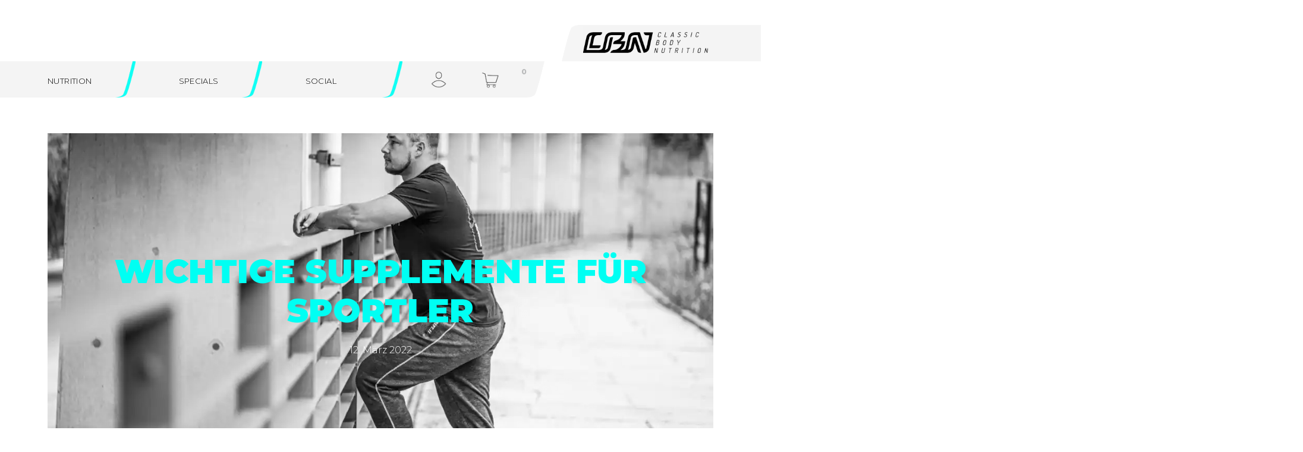

--- FILE ---
content_type: text/html; charset=UTF-8
request_url: https://www.classicbodynutrition.com/die-wichtigsten-supplemente-fuer-sportler/
body_size: 44799
content:
<!DOCTYPE html><html lang="de-DE"><head >	<meta charset="UTF-8" />
	<meta name="viewport" content="width=device-width, initial-scale=1" />
	<meta name="theme-color" content="#151515">
	<title>Wichtige Supplemente für Sportler &#8211; Classic Body Nutrition</title><link rel="preload" as="style" href="https://fonts.googleapis.com/css?family=Montserrat%3A100%2C100italic%2C200%2C200italic%2C300%2C300italic%2C400%2C400italic%2C500%2C500italic%2C600%2C600italic%2C700%2C700italic%2C800%2C800italic%2C900%2C900italic&#038;display=swap" /><link rel="stylesheet" href="https://fonts.googleapis.com/css?family=Montserrat%3A100%2C100italic%2C200%2C200italic%2C300%2C300italic%2C400%2C400italic%2C500%2C500italic%2C600%2C600italic%2C700%2C700italic%2C800%2C800italic%2C900%2C900italic&#038;display=swap" media="print" onload="this.media='all'" /><noscript><link rel="stylesheet" href="https://fonts.googleapis.com/css?family=Montserrat%3A100%2C100italic%2C200%2C200italic%2C300%2C300italic%2C400%2C400italic%2C500%2C500italic%2C600%2C600italic%2C700%2C700italic%2C800%2C800italic%2C900%2C900italic&#038;display=swap" /></noscript>
<meta name='robots' content='max-image-preview:large' />


<link rel='dns-prefetch' href='//stats.wp.com' />
<link rel='dns-prefetch' href='//www.classicbodynutrition.com' />
<link rel='dns-prefetch' href='//i0.wp.com' />
<link rel='dns-prefetch' href='//c0.wp.com' />
<link href='https://fonts.gstatic.com' crossorigin rel='preconnect' />
<link rel="alternate" type="application/rss+xml" title="Classic Body Nutrition &raquo; Feed" href="https://www.classicbodynutrition.com/feed/" />
<link rel="alternate" type="application/rss+xml" title="Classic Body Nutrition &raquo; Kommentar-Feed" href="https://www.classicbodynutrition.com/comments/feed/" />
<link rel="alternate" type="application/rss+xml" title="Classic Body Nutrition &raquo; Wichtige Supplemente für Sportler Kommentar-Feed" href="https://www.classicbodynutrition.com/die-wichtigsten-supplemente-fuer-sportler/feed/" />
<link data-minify="1" rel='stylesheet' id='bdt-uikit-css' href='https://www.classicbodynutrition.com/wp-content/cache/min/1/wp-content/plugins/bdthemes-prime-slider/assets/css/bdt-uikit.css?ver=1720161578' type='text/css' media='all' />
<link data-minify="1" rel='stylesheet' id='prime-slider-site-css' href='https://www.classicbodynutrition.com/wp-content/cache/min/1/wp-content/plugins/bdthemes-prime-slider/assets/css/prime-slider-site.css?ver=1720161578' type='text/css' media='all' />
<style id='wp-emoji-styles-inline-css' type='text/css'>

	img.wp-smiley, img.emoji {
		display: inline !important;
		border: none !important;
		box-shadow: none !important;
		height: 1em !important;
		width: 1em !important;
		margin: 0 0.07em !important;
		vertical-align: -0.1em !important;
		background: none !important;
		padding: 0 !important;
	}
</style>
<link data-minify="1" rel='stylesheet' id='mediaelement-css' href='https://www.classicbodynutrition.com/wp-content/cache/min/1/c/6.4.3/wp-includes/js/mediaelement/mediaelementplayer-legacy.min.css?ver=1720161578' type='text/css' media='all' />
<link data-minify="1" rel='stylesheet' id='wp-mediaelement-css' href='https://www.classicbodynutrition.com/wp-content/cache/min/1/c/6.4.3/wp-includes/js/mediaelement/wp-mediaelement.min.css?ver=1720161578' type='text/css' media='all' />
<style id='jetpack-sharing-buttons-style-inline-css' type='text/css'>
.jetpack-sharing-buttons__services-list{display:flex;flex-direction:row;flex-wrap:wrap;gap:0;list-style-type:none;margin:5px;padding:0}.jetpack-sharing-buttons__services-list.has-small-icon-size{font-size:12px}.jetpack-sharing-buttons__services-list.has-normal-icon-size{font-size:16px}.jetpack-sharing-buttons__services-list.has-large-icon-size{font-size:24px}.jetpack-sharing-buttons__services-list.has-huge-icon-size{font-size:36px}@media print{.jetpack-sharing-buttons__services-list{display:none!important}}ul.jetpack-sharing-buttons__services-list.has-background{padding:1.25em 2.375em}
</style>
<link data-minify="1" rel='stylesheet' id='wc-blocks-style-css' href='https://www.classicbodynutrition.com/wp-content/cache/min/1/p/woocommerce/8.0.3/packages/woocommerce-blocks/build/wc-blocks.css?ver=1720161578' type='text/css' media='all' />
<link data-minify="1" rel='stylesheet' id='wc-blocks-style-active-filters-css' href='https://www.classicbodynutrition.com/wp-content/cache/min/1/p/woocommerce/8.0.3/packages/woocommerce-blocks/build/active-filters.css?ver=1720161578' type='text/css' media='all' />
<link data-minify="1" rel='stylesheet' id='wc-blocks-style-add-to-cart-form-css' href='https://www.classicbodynutrition.com/wp-content/cache/min/1/p/woocommerce/8.0.3/packages/woocommerce-blocks/build/add-to-cart-form.css?ver=1720161578' type='text/css' media='all' />
<link data-minify="1" rel='stylesheet' id='wc-blocks-packages-style-css' href='https://www.classicbodynutrition.com/wp-content/cache/min/1/p/woocommerce/8.0.3/packages/woocommerce-blocks/build/packages-style.css?ver=1720161578' type='text/css' media='all' />
<link data-minify="1" rel='stylesheet' id='wc-blocks-style-all-products-css' href='https://www.classicbodynutrition.com/wp-content/cache/min/1/p/woocommerce/8.0.3/packages/woocommerce-blocks/build/all-products.css?ver=1720161578' type='text/css' media='all' />
<link data-minify="1" rel='stylesheet' id='wc-blocks-style-all-reviews-css' href='https://www.classicbodynutrition.com/wp-content/cache/min/1/p/woocommerce/8.0.3/packages/woocommerce-blocks/build/all-reviews.css?ver=1720161578' type='text/css' media='all' />
<link data-minify="1" rel='stylesheet' id='wc-blocks-style-attribute-filter-css' href='https://www.classicbodynutrition.com/wp-content/cache/min/1/p/woocommerce/8.0.3/packages/woocommerce-blocks/build/attribute-filter.css?ver=1720161578' type='text/css' media='all' />
<link data-minify="1" rel='stylesheet' id='wc-blocks-style-breadcrumbs-css' href='https://www.classicbodynutrition.com/wp-content/cache/min/1/p/woocommerce/8.0.3/packages/woocommerce-blocks/build/breadcrumbs.css?ver=1720161578' type='text/css' media='all' />
<link data-minify="1" rel='stylesheet' id='wc-blocks-style-catalog-sorting-css' href='https://www.classicbodynutrition.com/wp-content/cache/min/1/p/woocommerce/8.0.3/packages/woocommerce-blocks/build/catalog-sorting.css?ver=1720161578' type='text/css' media='all' />
<link data-minify="1" rel='stylesheet' id='wc-blocks-style-customer-account-css' href='https://www.classicbodynutrition.com/wp-content/cache/min/1/p/woocommerce/8.0.3/packages/woocommerce-blocks/build/customer-account.css?ver=1720161578' type='text/css' media='all' />
<link data-minify="1" rel='stylesheet' id='wc-blocks-style-featured-category-css' href='https://www.classicbodynutrition.com/wp-content/cache/min/1/p/woocommerce/8.0.3/packages/woocommerce-blocks/build/featured-category.css?ver=1720161578' type='text/css' media='all' />
<link data-minify="1" rel='stylesheet' id='wc-blocks-style-featured-product-css' href='https://www.classicbodynutrition.com/wp-content/cache/min/1/p/woocommerce/8.0.3/packages/woocommerce-blocks/build/featured-product.css?ver=1720161578' type='text/css' media='all' />
<link data-minify="1" rel='stylesheet' id='wc-blocks-style-mini-cart-css' href='https://www.classicbodynutrition.com/wp-content/cache/min/1/p/woocommerce/8.0.3/packages/woocommerce-blocks/build/mini-cart.css?ver=1720161578' type='text/css' media='all' />
<link data-minify="1" rel='stylesheet' id='wc-blocks-style-price-filter-css' href='https://www.classicbodynutrition.com/wp-content/cache/min/1/p/woocommerce/8.0.3/packages/woocommerce-blocks/build/price-filter.css?ver=1720161578' type='text/css' media='all' />
<link data-minify="1" rel='stylesheet' id='wc-blocks-style-product-add-to-cart-css' href='https://www.classicbodynutrition.com/wp-content/cache/min/1/p/woocommerce/8.0.3/packages/woocommerce-blocks/build/product-add-to-cart.css?ver=1720161578' type='text/css' media='all' />
<link data-minify="1" rel='stylesheet' id='wc-blocks-style-product-button-css' href='https://www.classicbodynutrition.com/wp-content/cache/min/1/p/woocommerce/8.0.3/packages/woocommerce-blocks/build/product-button.css?ver=1720161578' type='text/css' media='all' />
<link data-minify="1" rel='stylesheet' id='wc-blocks-style-product-categories-css' href='https://www.classicbodynutrition.com/wp-content/cache/min/1/p/woocommerce/8.0.3/packages/woocommerce-blocks/build/product-categories.css?ver=1720161578' type='text/css' media='all' />
<link data-minify="1" rel='stylesheet' id='wc-blocks-style-product-image-css' href='https://www.classicbodynutrition.com/wp-content/cache/min/1/p/woocommerce/8.0.3/packages/woocommerce-blocks/build/product-image.css?ver=1720161578' type='text/css' media='all' />
<link data-minify="1" rel='stylesheet' id='wc-blocks-style-product-image-gallery-css' href='https://www.classicbodynutrition.com/wp-content/cache/min/1/p/woocommerce/8.0.3/packages/woocommerce-blocks/build/product-image-gallery.css?ver=1720161578' type='text/css' media='all' />
<link data-minify="1" rel='stylesheet' id='wc-blocks-style-product-query-css' href='https://www.classicbodynutrition.com/wp-content/cache/min/1/p/woocommerce/8.0.3/packages/woocommerce-blocks/build/product-query.css?ver=1720161578' type='text/css' media='all' />
<link data-minify="1" rel='stylesheet' id='wc-blocks-style-product-results-count-css' href='https://www.classicbodynutrition.com/wp-content/cache/min/1/p/woocommerce/8.0.3/packages/woocommerce-blocks/build/product-results-count.css?ver=1720161578' type='text/css' media='all' />
<link data-minify="1" rel='stylesheet' id='wc-blocks-style-product-reviews-css' href='https://www.classicbodynutrition.com/wp-content/cache/min/1/p/woocommerce/8.0.3/packages/woocommerce-blocks/build/product-reviews.css?ver=1720161578' type='text/css' media='all' />
<link data-minify="1" rel='stylesheet' id='wc-blocks-style-product-sale-badge-css' href='https://www.classicbodynutrition.com/wp-content/cache/min/1/p/woocommerce/8.0.3/packages/woocommerce-blocks/build/product-sale-badge.css?ver=1720161578' type='text/css' media='all' />
<link data-minify="1" rel='stylesheet' id='wc-blocks-style-product-search-css' href='https://www.classicbodynutrition.com/wp-content/cache/min/1/p/woocommerce/8.0.3/packages/woocommerce-blocks/build/product-search.css?ver=1720161578' type='text/css' media='all' />
<link data-minify="1" rel='stylesheet' id='wc-blocks-style-product-sku-css' href='https://www.classicbodynutrition.com/wp-content/cache/min/1/p/woocommerce/8.0.3/packages/woocommerce-blocks/build/product-sku.css?ver=1720161578' type='text/css' media='all' />
<link data-minify="1" rel='stylesheet' id='wc-blocks-style-product-stock-indicator-css' href='https://www.classicbodynutrition.com/wp-content/cache/min/1/p/woocommerce/8.0.3/packages/woocommerce-blocks/build/product-stock-indicator.css?ver=1720161578' type='text/css' media='all' />
<link data-minify="1" rel='stylesheet' id='wc-blocks-style-product-summary-css' href='https://www.classicbodynutrition.com/wp-content/cache/min/1/p/woocommerce/8.0.3/packages/woocommerce-blocks/build/product-summary.css?ver=1720161578' type='text/css' media='all' />
<link data-minify="1" rel='stylesheet' id='wc-blocks-style-product-title-css' href='https://www.classicbodynutrition.com/wp-content/cache/min/1/p/woocommerce/8.0.3/packages/woocommerce-blocks/build/product-title.css?ver=1720161578' type='text/css' media='all' />
<link data-minify="1" rel='stylesheet' id='wc-blocks-style-rating-filter-css' href='https://www.classicbodynutrition.com/wp-content/cache/min/1/p/woocommerce/8.0.3/packages/woocommerce-blocks/build/rating-filter.css?ver=1720161578' type='text/css' media='all' />
<link data-minify="1" rel='stylesheet' id='wc-blocks-style-reviews-by-category-css' href='https://www.classicbodynutrition.com/wp-content/cache/min/1/p/woocommerce/8.0.3/packages/woocommerce-blocks/build/reviews-by-category.css?ver=1720161578' type='text/css' media='all' />
<link data-minify="1" rel='stylesheet' id='wc-blocks-style-reviews-by-product-css' href='https://www.classicbodynutrition.com/wp-content/cache/min/1/p/woocommerce/8.0.3/packages/woocommerce-blocks/build/reviews-by-product.css?ver=1720161578' type='text/css' media='all' />
<link data-minify="1" rel='stylesheet' id='wc-blocks-style-product-details-css' href='https://www.classicbodynutrition.com/wp-content/cache/min/1/p/woocommerce/8.0.3/packages/woocommerce-blocks/build/product-details.css?ver=1720161578' type='text/css' media='all' />
<link data-minify="1" rel='stylesheet' id='wc-blocks-style-single-product-css' href='https://www.classicbodynutrition.com/wp-content/cache/min/1/p/woocommerce/8.0.3/packages/woocommerce-blocks/build/single-product.css?ver=1720161578' type='text/css' media='all' />
<link data-minify="1" rel='stylesheet' id='wc-blocks-style-stock-filter-css' href='https://www.classicbodynutrition.com/wp-content/cache/min/1/p/woocommerce/8.0.3/packages/woocommerce-blocks/build/stock-filter.css?ver=1720161579' type='text/css' media='all' />
<link data-minify="1" rel='stylesheet' id='wc-blocks-style-cart-css' href='https://www.classicbodynutrition.com/wp-content/cache/min/1/p/woocommerce/8.0.3/packages/woocommerce-blocks/build/cart.css?ver=1720161579' type='text/css' media='all' />
<link data-minify="1" rel='stylesheet' id='wc-blocks-style-checkout-css' href='https://www.classicbodynutrition.com/wp-content/cache/min/1/p/woocommerce/8.0.3/packages/woocommerce-blocks/build/checkout.css?ver=1720161579' type='text/css' media='all' />
<link data-minify="1" rel='stylesheet' id='wc-blocks-style-mini-cart-contents-css' href='https://www.classicbodynutrition.com/wp-content/cache/min/1/p/woocommerce/8.0.3/packages/woocommerce-blocks/build/mini-cart-contents.css?ver=1720161579' type='text/css' media='all' />
<link data-minify="1" rel='stylesheet' id='select2-css' href='https://www.classicbodynutrition.com/wp-content/cache/min/1/p/woocommerce/8.0.3/assets/css/select2.css?ver=1720161579' type='text/css' media='all' />
<link rel='stylesheet' id='yith-wcaf-css' href='https://www.classicbodynutrition.com/wp-content/plugins/yith-woocommerce-affiliates-premium/assets/css/yith-wcaf.min.css?ver=3.5.0' type='text/css' media='all' />
<style id='classic-theme-styles-inline-css' type='text/css'>
/*! This file is auto-generated */
.wp-block-button__link{color:#fff;background-color:#32373c;border-radius:9999px;box-shadow:none;text-decoration:none;padding:calc(.667em + 2px) calc(1.333em + 2px);font-size:1.125em}.wp-block-file__button{background:#32373c;color:#fff;text-decoration:none}
</style>
<style id='global-styles-inline-css' type='text/css'>
body{--wp--preset--color--black: #000000;--wp--preset--color--cyan-bluish-gray: #abb8c3;--wp--preset--color--white: #ffffff;--wp--preset--color--pale-pink: #f78da7;--wp--preset--color--vivid-red: #cf2e2e;--wp--preset--color--luminous-vivid-orange: #ff6900;--wp--preset--color--luminous-vivid-amber: #fcb900;--wp--preset--color--light-green-cyan: #7bdcb5;--wp--preset--color--vivid-green-cyan: #00d084;--wp--preset--color--pale-cyan-blue: #8ed1fc;--wp--preset--color--vivid-cyan-blue: #0693e3;--wp--preset--color--vivid-purple: #9b51e0;--wp--preset--gradient--vivid-cyan-blue-to-vivid-purple: linear-gradient(135deg,rgba(6,147,227,1) 0%,rgb(155,81,224) 100%);--wp--preset--gradient--light-green-cyan-to-vivid-green-cyan: linear-gradient(135deg,rgb(122,220,180) 0%,rgb(0,208,130) 100%);--wp--preset--gradient--luminous-vivid-amber-to-luminous-vivid-orange: linear-gradient(135deg,rgba(252,185,0,1) 0%,rgba(255,105,0,1) 100%);--wp--preset--gradient--luminous-vivid-orange-to-vivid-red: linear-gradient(135deg,rgba(255,105,0,1) 0%,rgb(207,46,46) 100%);--wp--preset--gradient--very-light-gray-to-cyan-bluish-gray: linear-gradient(135deg,rgb(238,238,238) 0%,rgb(169,184,195) 100%);--wp--preset--gradient--cool-to-warm-spectrum: linear-gradient(135deg,rgb(74,234,220) 0%,rgb(151,120,209) 20%,rgb(207,42,186) 40%,rgb(238,44,130) 60%,rgb(251,105,98) 80%,rgb(254,248,76) 100%);--wp--preset--gradient--blush-light-purple: linear-gradient(135deg,rgb(255,206,236) 0%,rgb(152,150,240) 100%);--wp--preset--gradient--blush-bordeaux: linear-gradient(135deg,rgb(254,205,165) 0%,rgb(254,45,45) 50%,rgb(107,0,62) 100%);--wp--preset--gradient--luminous-dusk: linear-gradient(135deg,rgb(255,203,112) 0%,rgb(199,81,192) 50%,rgb(65,88,208) 100%);--wp--preset--gradient--pale-ocean: linear-gradient(135deg,rgb(255,245,203) 0%,rgb(182,227,212) 50%,rgb(51,167,181) 100%);--wp--preset--gradient--electric-grass: linear-gradient(135deg,rgb(202,248,128) 0%,rgb(113,206,126) 100%);--wp--preset--gradient--midnight: linear-gradient(135deg,rgb(2,3,129) 0%,rgb(40,116,252) 100%);--wp--preset--font-size--small: 13px;--wp--preset--font-size--medium: 20px;--wp--preset--font-size--large: 36px;--wp--preset--font-size--x-large: 42px;--wp--preset--spacing--20: 0.44rem;--wp--preset--spacing--30: 0.67rem;--wp--preset--spacing--40: 1rem;--wp--preset--spacing--50: 1.5rem;--wp--preset--spacing--60: 2.25rem;--wp--preset--spacing--70: 3.38rem;--wp--preset--spacing--80: 5.06rem;--wp--preset--shadow--natural: 6px 6px 9px rgba(0, 0, 0, 0.2);--wp--preset--shadow--deep: 12px 12px 50px rgba(0, 0, 0, 0.4);--wp--preset--shadow--sharp: 6px 6px 0px rgba(0, 0, 0, 0.2);--wp--preset--shadow--outlined: 6px 6px 0px -3px rgba(255, 255, 255, 1), 6px 6px rgba(0, 0, 0, 1);--wp--preset--shadow--crisp: 6px 6px 0px rgba(0, 0, 0, 1);}:where(.is-layout-flex){gap: 0.5em;}:where(.is-layout-grid){gap: 0.5em;}body .is-layout-flow > .alignleft{float: left;margin-inline-start: 0;margin-inline-end: 2em;}body .is-layout-flow > .alignright{float: right;margin-inline-start: 2em;margin-inline-end: 0;}body .is-layout-flow > .aligncenter{margin-left: auto !important;margin-right: auto !important;}body .is-layout-constrained > .alignleft{float: left;margin-inline-start: 0;margin-inline-end: 2em;}body .is-layout-constrained > .alignright{float: right;margin-inline-start: 2em;margin-inline-end: 0;}body .is-layout-constrained > .aligncenter{margin-left: auto !important;margin-right: auto !important;}body .is-layout-constrained > :where(:not(.alignleft):not(.alignright):not(.alignfull)){max-width: var(--wp--style--global--content-size);margin-left: auto !important;margin-right: auto !important;}body .is-layout-constrained > .alignwide{max-width: var(--wp--style--global--wide-size);}body .is-layout-flex{display: flex;}body .is-layout-flex{flex-wrap: wrap;align-items: center;}body .is-layout-flex > *{margin: 0;}body .is-layout-grid{display: grid;}body .is-layout-grid > *{margin: 0;}:where(.wp-block-columns.is-layout-flex){gap: 2em;}:where(.wp-block-columns.is-layout-grid){gap: 2em;}:where(.wp-block-post-template.is-layout-flex){gap: 1.25em;}:where(.wp-block-post-template.is-layout-grid){gap: 1.25em;}.has-black-color{color: var(--wp--preset--color--black) !important;}.has-cyan-bluish-gray-color{color: var(--wp--preset--color--cyan-bluish-gray) !important;}.has-white-color{color: var(--wp--preset--color--white) !important;}.has-pale-pink-color{color: var(--wp--preset--color--pale-pink) !important;}.has-vivid-red-color{color: var(--wp--preset--color--vivid-red) !important;}.has-luminous-vivid-orange-color{color: var(--wp--preset--color--luminous-vivid-orange) !important;}.has-luminous-vivid-amber-color{color: var(--wp--preset--color--luminous-vivid-amber) !important;}.has-light-green-cyan-color{color: var(--wp--preset--color--light-green-cyan) !important;}.has-vivid-green-cyan-color{color: var(--wp--preset--color--vivid-green-cyan) !important;}.has-pale-cyan-blue-color{color: var(--wp--preset--color--pale-cyan-blue) !important;}.has-vivid-cyan-blue-color{color: var(--wp--preset--color--vivid-cyan-blue) !important;}.has-vivid-purple-color{color: var(--wp--preset--color--vivid-purple) !important;}.has-black-background-color{background-color: var(--wp--preset--color--black) !important;}.has-cyan-bluish-gray-background-color{background-color: var(--wp--preset--color--cyan-bluish-gray) !important;}.has-white-background-color{background-color: var(--wp--preset--color--white) !important;}.has-pale-pink-background-color{background-color: var(--wp--preset--color--pale-pink) !important;}.has-vivid-red-background-color{background-color: var(--wp--preset--color--vivid-red) !important;}.has-luminous-vivid-orange-background-color{background-color: var(--wp--preset--color--luminous-vivid-orange) !important;}.has-luminous-vivid-amber-background-color{background-color: var(--wp--preset--color--luminous-vivid-amber) !important;}.has-light-green-cyan-background-color{background-color: var(--wp--preset--color--light-green-cyan) !important;}.has-vivid-green-cyan-background-color{background-color: var(--wp--preset--color--vivid-green-cyan) !important;}.has-pale-cyan-blue-background-color{background-color: var(--wp--preset--color--pale-cyan-blue) !important;}.has-vivid-cyan-blue-background-color{background-color: var(--wp--preset--color--vivid-cyan-blue) !important;}.has-vivid-purple-background-color{background-color: var(--wp--preset--color--vivid-purple) !important;}.has-black-border-color{border-color: var(--wp--preset--color--black) !important;}.has-cyan-bluish-gray-border-color{border-color: var(--wp--preset--color--cyan-bluish-gray) !important;}.has-white-border-color{border-color: var(--wp--preset--color--white) !important;}.has-pale-pink-border-color{border-color: var(--wp--preset--color--pale-pink) !important;}.has-vivid-red-border-color{border-color: var(--wp--preset--color--vivid-red) !important;}.has-luminous-vivid-orange-border-color{border-color: var(--wp--preset--color--luminous-vivid-orange) !important;}.has-luminous-vivid-amber-border-color{border-color: var(--wp--preset--color--luminous-vivid-amber) !important;}.has-light-green-cyan-border-color{border-color: var(--wp--preset--color--light-green-cyan) !important;}.has-vivid-green-cyan-border-color{border-color: var(--wp--preset--color--vivid-green-cyan) !important;}.has-pale-cyan-blue-border-color{border-color: var(--wp--preset--color--pale-cyan-blue) !important;}.has-vivid-cyan-blue-border-color{border-color: var(--wp--preset--color--vivid-cyan-blue) !important;}.has-vivid-purple-border-color{border-color: var(--wp--preset--color--vivid-purple) !important;}.has-vivid-cyan-blue-to-vivid-purple-gradient-background{background: var(--wp--preset--gradient--vivid-cyan-blue-to-vivid-purple) !important;}.has-light-green-cyan-to-vivid-green-cyan-gradient-background{background: var(--wp--preset--gradient--light-green-cyan-to-vivid-green-cyan) !important;}.has-luminous-vivid-amber-to-luminous-vivid-orange-gradient-background{background: var(--wp--preset--gradient--luminous-vivid-amber-to-luminous-vivid-orange) !important;}.has-luminous-vivid-orange-to-vivid-red-gradient-background{background: var(--wp--preset--gradient--luminous-vivid-orange-to-vivid-red) !important;}.has-very-light-gray-to-cyan-bluish-gray-gradient-background{background: var(--wp--preset--gradient--very-light-gray-to-cyan-bluish-gray) !important;}.has-cool-to-warm-spectrum-gradient-background{background: var(--wp--preset--gradient--cool-to-warm-spectrum) !important;}.has-blush-light-purple-gradient-background{background: var(--wp--preset--gradient--blush-light-purple) !important;}.has-blush-bordeaux-gradient-background{background: var(--wp--preset--gradient--blush-bordeaux) !important;}.has-luminous-dusk-gradient-background{background: var(--wp--preset--gradient--luminous-dusk) !important;}.has-pale-ocean-gradient-background{background: var(--wp--preset--gradient--pale-ocean) !important;}.has-electric-grass-gradient-background{background: var(--wp--preset--gradient--electric-grass) !important;}.has-midnight-gradient-background{background: var(--wp--preset--gradient--midnight) !important;}.has-small-font-size{font-size: var(--wp--preset--font-size--small) !important;}.has-medium-font-size{font-size: var(--wp--preset--font-size--medium) !important;}.has-large-font-size{font-size: var(--wp--preset--font-size--large) !important;}.has-x-large-font-size{font-size: var(--wp--preset--font-size--x-large) !important;}
.wp-block-navigation a:where(:not(.wp-element-button)){color: inherit;}
:where(.wp-block-post-template.is-layout-flex){gap: 1.25em;}:where(.wp-block-post-template.is-layout-grid){gap: 1.25em;}
:where(.wp-block-columns.is-layout-flex){gap: 2em;}:where(.wp-block-columns.is-layout-grid){gap: 2em;}
.wp-block-pullquote{font-size: 1.5em;line-height: 1.6;}
</style>
<link data-minify="1" rel='stylesheet' id='woocommerce-layout-css' href='https://www.classicbodynutrition.com/wp-content/cache/min/1/p/woocommerce/8.0.3/assets/css/woocommerce-layout.css?ver=1720161579' type='text/css' media='all' />
<style id='woocommerce-layout-inline-css' type='text/css'>

	.infinite-scroll .woocommerce-pagination {
		display: none;
	}
</style>
<link data-minify="1" rel='stylesheet' id='woocommerce-smallscreen-css' href='https://www.classicbodynutrition.com/wp-content/cache/min/1/p/woocommerce/8.0.3/assets/css/woocommerce-smallscreen.css?ver=1720161579' type='text/css' media='only screen and (max-width: 768px)' />
<link data-minify="1" rel='stylesheet' id='woocommerce-general-css' href='https://www.classicbodynutrition.com/wp-content/cache/min/1/p/woocommerce/8.0.3/assets/css/woocommerce.css?ver=1720161579' type='text/css' media='all' />
<style id='woocommerce-inline-inline-css' type='text/css'>
.woocommerce form .form-row .required { visibility: visible; }
</style>
<link data-minify="1" rel='stylesheet' id='wc-gc-css-css' href='https://www.classicbodynutrition.com/wp-content/cache/min/1/wp-content/plugins/woocommerce-gift-cards/assets/css/frontend/woocommerce.css?ver=1720161579' type='text/css' media='all' />
<link data-minify="1" rel='stylesheet' id='woosb-frontend-css' href='https://www.classicbodynutrition.com/wp-content/cache/min/1/wp-content/plugins/woo-product-bundle-premium/assets/css/frontend.css?ver=1720161579' type='text/css' media='all' />
<link rel='stylesheet' id='jupiterx-popups-animation-css' href='https://www.classicbodynutrition.com/wp-content/plugins/jupiterx-core/includes/extensions/raven/assets/lib/animate/animate.min.css?ver=4.0.0' type='text/css' media='all' />
<link data-minify="1" rel='stylesheet' id='jupiterx-css' href='https://www.classicbodynutrition.com/wp-content/cache/min/1/wp-content/uploads/jupiterx/compiler/jupiterx/style.css?ver=1720161579' type='text/css' media='all' />
<link data-minify="1" rel='stylesheet' id='jet-woo-builder-css' href='https://www.classicbodynutrition.com/wp-content/cache/min/1/wp-content/plugins/jet-woo-builder/assets/css/frontend.css?ver=1720161579' type='text/css' media='all' />
<style id='jet-woo-builder-inline-css' type='text/css'>
@font-face {
				font-family: "WooCommerce";
				src: url("https://www.classicbodynutrition.com/wp-content/plugins/woocommerce/assets/fonts/WooCommerce.eot");
				src: url("https://www.classicbodynutrition.com/wp-content/plugins/woocommerce/assets/fonts/WooCommerce.eot?#iefix") format("embedded-opentype"),
					url("https://www.classicbodynutrition.com/wp-content/plugins/woocommerce/assets/fonts/WooCommerce.woff") format("woff"),
					url("https://www.classicbodynutrition.com/wp-content/plugins/woocommerce/assets/fonts/WooCommerce.ttf") format("truetype"),
					url("https://www.classicbodynutrition.com/wp-content/plugins/woocommerce/assets/fonts/WooCommerce.svg#WooCommerce") format("svg");
				font-weight: normal;
				font-style: normal;
			}
</style>
<link data-minify="1" rel='stylesheet' id='jet-woo-builder-frontend-css' href='https://www.classicbodynutrition.com/wp-content/cache/min/1/wp-content/plugins/jet-woo-builder/assets/css/lib/jetwoobuilder-frontend-font/css/jetwoobuilder-frontend-font.css?ver=1720161579' type='text/css' media='all' />
<link data-minify="1" rel='stylesheet' id='jet-woo-builder-jupiterx-css' href='https://www.classicbodynutrition.com/wp-content/cache/min/1/wp-content/plugins/jet-woo-builder/includes/compatibility/packages/themes/jupiterx/assets/css/style.css?ver=1720161579' type='text/css' media='all' />
<link data-minify="1" rel='stylesheet' id='jupiterx-elements-dynamic-styles-css' href='https://www.classicbodynutrition.com/wp-content/cache/min/1/wp-content/uploads/jupiterx/compiler/jupiterx-elements-dynamic-styles/style.css?ver=1720161579' type='text/css' media='all' />
<link data-minify="1" rel='stylesheet' id='newsletter-css' href='https://www.classicbodynutrition.com/wp-content/cache/min/1/wp-content/plugins/newsletter/style.css?ver=1720161579' type='text/css' media='all' />
<link data-minify="1" rel='stylesheet' id='elementor-icons-css' href='https://www.classicbodynutrition.com/wp-content/cache/min/1/wp-content/plugins/elementor/assets/lib/eicons/css/elementor-icons.min.css?ver=1720161579' type='text/css' media='all' />
<link rel='stylesheet' id='elementor-frontend-css' href='https://www.classicbodynutrition.com/wp-content/plugins/elementor/assets/css/frontend.min.css?ver=3.22.1' type='text/css' media='all' />
<link data-minify="1" rel='stylesheet' id='swiper-css' href='https://www.classicbodynutrition.com/wp-content/cache/min/1/wp-content/plugins/elementor/assets/lib/swiper/v8/css/swiper.min.css?ver=1720161579' type='text/css' media='all' />
<link data-minify="1" rel='stylesheet' id='font-awesome-css' href='https://www.classicbodynutrition.com/wp-content/cache/min/1/wp-content/plugins/elementor/assets/lib/font-awesome/css/font-awesome.min.css?ver=1720161579' type='text/css' media='all' />
<style id='font-awesome-inline-css' type='text/css'>
[data-font="FontAwesome"]:before {font-family: 'FontAwesome' !important;content: attr(data-icon) !important;speak: none !important;font-weight: normal !important;font-variant: normal !important;text-transform: none !important;line-height: 1 !important;font-style: normal !important;-webkit-font-smoothing: antialiased !important;-moz-osx-font-smoothing: grayscale !important;}
</style>
<link rel='stylesheet' id='jupiterx-core-raven-frontend-css' href='https://www.classicbodynutrition.com/wp-content/plugins/jupiterx-core/includes/extensions/raven/assets/css/frontend.min.css?ver=6.4.3' type='text/css' media='all' />
<link rel='stylesheet' id='elementor-post-6-css' href='https://www.classicbodynutrition.com/wp-content/uploads/elementor/css/post-6.css?ver=1718653578' type='text/css' media='all' />
<link rel='stylesheet' id='elementor-pro-css' href='https://www.classicbodynutrition.com/wp-content/plugins/elementor-pro/assets/css/frontend.min.css?ver=3.15.1' type='text/css' media='all' />
<link rel='stylesheet' id='flatpickr-css' href='https://www.classicbodynutrition.com/wp-content/plugins/elementor/assets/lib/flatpickr/flatpickr.min.css?ver=4.1.4' type='text/css' media='all' />
<link rel='stylesheet' id='elementor-global-css' href='https://www.classicbodynutrition.com/wp-content/uploads/elementor/css/global.css?ver=1718653580' type='text/css' media='all' />
<link rel='stylesheet' id='elementor-post-44793-css' href='https://www.classicbodynutrition.com/wp-content/uploads/elementor/css/post-44793.css?ver=1718653580' type='text/css' media='all' />
<link rel='stylesheet' id='elementor-post-45133-css' href='https://www.classicbodynutrition.com/wp-content/uploads/elementor/css/post-45133.css?ver=1718653580' type='text/css' media='all' />
<link rel='stylesheet' id='elementor-post-45140-css' href='https://www.classicbodynutrition.com/wp-content/uploads/elementor/css/post-45140.css?ver=1718653580' type='text/css' media='all' />

<link rel='stylesheet' id='elementor-icons-shared-0-css' href='https://www.classicbodynutrition.com/wp-content/plugins/elementor/assets/lib/font-awesome/css/fontawesome.min.css?ver=5.15.3' type='text/css' media='all' />
<link data-minify="1" rel='stylesheet' id='elementor-icons-fa-solid-css' href='https://www.classicbodynutrition.com/wp-content/cache/min/1/wp-content/plugins/elementor/assets/lib/font-awesome/css/solid.min.css?ver=1720161579' type='text/css' media='all' />
<link data-minify="1" rel='stylesheet' id='elementor-icons-fa-brands-css' href='https://www.classicbodynutrition.com/wp-content/cache/min/1/wp-content/plugins/elementor/assets/lib/font-awesome/css/brands.min.css?ver=1720161579' type='text/css' media='all' />
<link data-minify="1" rel='stylesheet' id='jetpack_css-css' href='https://www.classicbodynutrition.com/wp-content/cache/min/1/p/jetpack/13.1.1/css/jetpack.css?ver=1720161579' type='text/css' media='all' />
<link rel="preconnect" href="https://fonts.gstatic.com/" crossorigin>

<script type="text/javascript" src="https://c0.wp.com/c/6.4.3/wp-includes/js/dist/vendor/wp-polyfill.min.js" id="wp-polyfill-js"></script>
<script type="text/javascript" src="https://c0.wp.com/c/6.4.3/wp-includes/js/dist/hooks.min.js" id="wp-hooks-js"></script>
<script type="text/javascript" src="https://stats.wp.com/w.js?ver=202604" id="woo-tracks-js" defer></script>
<script type="text/javascript" src="https://c0.wp.com/c/6.4.3/wp-includes/js/jquery/jquery.min.js" id="jquery-core-js" defer></script>

<script type="text/javascript" src="https://stats.wp.com/s-202604.js" id="woocommerce-analytics-js" defer="defer" data-wp-strategy="defer"></script>
<script type="text/javascript" src="https://www.classicbodynutrition.com/wp-content/themes/jupiterx/lib/admin/assets/lib/webfont/webfont.min.js?ver=1.6.26" id="jupiterx-webfont-js"></script>






<script type="text/javascript" id="pys-js-extra">
/* <![CDATA[ */
var pysOptions = {"staticEvents":{"facebook":{"init_event":[{"delay":0,"type":"static","name":"PageView","eventID":"8d252250-45fe-44bc-843c-7a1c28f26c1d","pixelIds":["668215943788146"],"params":{"tags":"calcium, d3-k2-mg, kapselprodukte, vitamin d3, zink","post_category":"Blog, Supplements","page_title":"Wichtige Supplemente f\u00fcr Sportler","post_type":"post","post_id":46329,"plugin":"PixelYourSite","event_url":"www.classicbodynutrition.com\/die-wichtigsten-supplemente-fuer-sportler\/","user_role":"guest"},"e_id":"init_event","ids":[],"hasTimeWindow":false,"timeWindow":0,"woo_order":"","edd_order":""}]},"google_ads":{"init_event":[{"delay":0,"type":"static","name":"page_view","conversion_ids":["AW-655655676","AW-10932640378"],"params":{"items":[{"id":46329,"google_business_vertical":"custom"}],"post_category":"Blog, Supplements","page_title":"Wichtige Supplemente f\u00fcr Sportler","post_type":"post","post_id":46329,"plugin":"PixelYourSite","event_url":"www.classicbodynutrition.com\/die-wichtigsten-supplemente-fuer-sportler\/","user_role":"guest"},"e_id":"init_event","ids":[],"hasTimeWindow":false,"timeWindow":0,"eventID":"","woo_order":"","edd_order":""}]}},"dynamicEvents":{"automatic_event_internal_link":{"facebook":{"delay":0,"type":"dyn","name":"InternalClick","eventID":"94e75ce2-d9dd-4fae-b7d1-2e3a063a2bbf","pixelIds":["668215943788146"],"params":{"page_title":"Wichtige Supplemente f\u00fcr Sportler","post_type":"post","post_id":46329,"plugin":"PixelYourSite","event_url":"www.classicbodynutrition.com\/die-wichtigsten-supplemente-fuer-sportler\/","user_role":"guest"},"e_id":"automatic_event_internal_link","ids":[],"hasTimeWindow":false,"timeWindow":0,"woo_order":"","edd_order":""},"ga":{"delay":0,"type":"dyn","name":"InternalClick","unify":true,"trackingIds":["G-M33GXE6G92","AW-655655676","AW-10932640378"],"params":{"page_title":"Wichtige Supplemente f\u00fcr Sportler","post_type":"post","post_id":46329,"plugin":"PixelYourSite","event_url":"www.classicbodynutrition.com\/die-wichtigsten-supplemente-fuer-sportler\/","user_role":"guest"},"e_id":"automatic_event_internal_link","ids":[],"hasTimeWindow":false,"timeWindow":0,"eventID":"","woo_order":"","edd_order":""},"google_ads":{"delay":0,"type":"dyn","name":"InternalClick","conversion_ids":["AW-655655676","AW-10932640378"],"params":{"page_title":"Wichtige Supplemente f\u00fcr Sportler","post_type":"post","post_id":46329,"plugin":"PixelYourSite","event_url":"www.classicbodynutrition.com\/die-wichtigsten-supplemente-fuer-sportler\/","user_role":"guest"},"e_id":"automatic_event_internal_link","ids":[],"hasTimeWindow":false,"timeWindow":0,"eventID":"","woo_order":"","edd_order":""}},"automatic_event_outbound_link":{"facebook":{"delay":0,"type":"dyn","name":"OutboundClick","eventID":"135e2d3b-ce55-465a-b0c6-827e6cad0bcd","pixelIds":["668215943788146"],"params":{"page_title":"Wichtige Supplemente f\u00fcr Sportler","post_type":"post","post_id":46329,"plugin":"PixelYourSite","event_url":"www.classicbodynutrition.com\/die-wichtigsten-supplemente-fuer-sportler\/","user_role":"guest"},"e_id":"automatic_event_outbound_link","ids":[],"hasTimeWindow":false,"timeWindow":0,"woo_order":"","edd_order":""},"ga":{"delay":0,"type":"dyn","name":"OutboundClick","unify":true,"trackingIds":["G-M33GXE6G92","AW-655655676","AW-10932640378"],"params":{"page_title":"Wichtige Supplemente f\u00fcr Sportler","post_type":"post","post_id":46329,"plugin":"PixelYourSite","event_url":"www.classicbodynutrition.com\/die-wichtigsten-supplemente-fuer-sportler\/","user_role":"guest"},"e_id":"automatic_event_outbound_link","ids":[],"hasTimeWindow":false,"timeWindow":0,"eventID":"","woo_order":"","edd_order":""},"google_ads":{"delay":0,"type":"dyn","name":"OutboundClick","conversion_ids":["AW-655655676","AW-10932640378"],"params":{"page_title":"Wichtige Supplemente f\u00fcr Sportler","post_type":"post","post_id":46329,"plugin":"PixelYourSite","event_url":"www.classicbodynutrition.com\/die-wichtigsten-supplemente-fuer-sportler\/","user_role":"guest"},"e_id":"automatic_event_outbound_link","ids":[],"hasTimeWindow":false,"timeWindow":0,"eventID":"","woo_order":"","edd_order":""}},"automatic_event_video":{"facebook":{"delay":0,"type":"dyn","name":"WatchVideo","eventID":"7ae3d002-37e8-46e8-9fac-dd1b1f2e0829","pixelIds":["668215943788146"],"params":{"page_title":"Wichtige Supplemente f\u00fcr Sportler","post_type":"post","post_id":46329,"plugin":"PixelYourSite","event_url":"www.classicbodynutrition.com\/die-wichtigsten-supplemente-fuer-sportler\/","user_role":"guest"},"e_id":"automatic_event_video","ids":[],"hasTimeWindow":false,"timeWindow":0,"woo_order":"","edd_order":""},"ga":{"delay":0,"type":"dyn","name":"WatchVideo","unify":true,"trackingIds":["G-M33GXE6G92","AW-655655676","AW-10932640378"],"youtube_disabled":false,"params":{"page_title":"Wichtige Supplemente f\u00fcr Sportler","post_type":"post","post_id":46329,"plugin":"PixelYourSite","event_url":"www.classicbodynutrition.com\/die-wichtigsten-supplemente-fuer-sportler\/","user_role":"guest"},"e_id":"automatic_event_video","ids":[],"hasTimeWindow":false,"timeWindow":0,"eventID":"","woo_order":"","edd_order":""},"google_ads":{"delay":0,"type":"dyn","name":"WatchVideo","conversion_ids":["AW-655655676","AW-10932640378"],"params":{"page_title":"Wichtige Supplemente f\u00fcr Sportler","post_type":"post","post_id":46329,"plugin":"PixelYourSite","event_url":"www.classicbodynutrition.com\/die-wichtigsten-supplemente-fuer-sportler\/","user_role":"guest"},"e_id":"automatic_event_video","ids":[],"hasTimeWindow":false,"timeWindow":0,"eventID":"","woo_order":"","edd_order":""}},"automatic_event_tel_link":{"facebook":{"delay":0,"type":"dyn","name":"TelClick","eventID":"03e87be0-dd6f-4fc6-8f24-312b36a22c71","pixelIds":["668215943788146"],"params":{"page_title":"Wichtige Supplemente f\u00fcr Sportler","post_type":"post","post_id":46329,"plugin":"PixelYourSite","event_url":"www.classicbodynutrition.com\/die-wichtigsten-supplemente-fuer-sportler\/","user_role":"guest"},"e_id":"automatic_event_tel_link","ids":[],"hasTimeWindow":false,"timeWindow":0,"woo_order":"","edd_order":""},"ga":{"delay":0,"type":"dyn","name":"TelClick","unify":true,"trackingIds":["G-M33GXE6G92","AW-655655676","AW-10932640378"],"params":{"page_title":"Wichtige Supplemente f\u00fcr Sportler","post_type":"post","post_id":46329,"plugin":"PixelYourSite","event_url":"www.classicbodynutrition.com\/die-wichtigsten-supplemente-fuer-sportler\/","user_role":"guest"},"e_id":"automatic_event_tel_link","ids":[],"hasTimeWindow":false,"timeWindow":0,"eventID":"","woo_order":"","edd_order":""},"google_ads":{"delay":0,"type":"dyn","name":"TelClick","conversion_ids":["AW-655655676","AW-10932640378"],"params":{"page_title":"Wichtige Supplemente f\u00fcr Sportler","post_type":"post","post_id":46329,"plugin":"PixelYourSite","event_url":"www.classicbodynutrition.com\/die-wichtigsten-supplemente-fuer-sportler\/","user_role":"guest"},"e_id":"automatic_event_tel_link","ids":[],"hasTimeWindow":false,"timeWindow":0,"eventID":"","woo_order":"","edd_order":""}},"automatic_event_email_link":{"facebook":{"delay":0,"type":"dyn","name":"EmailClick","eventID":"74124d81-0a13-443e-a133-776bc37722c1","pixelIds":["668215943788146"],"params":{"page_title":"Wichtige Supplemente f\u00fcr Sportler","post_type":"post","post_id":46329,"plugin":"PixelYourSite","event_url":"www.classicbodynutrition.com\/die-wichtigsten-supplemente-fuer-sportler\/","user_role":"guest"},"e_id":"automatic_event_email_link","ids":[],"hasTimeWindow":false,"timeWindow":0,"woo_order":"","edd_order":""},"ga":{"delay":0,"type":"dyn","name":"EmailClick","unify":true,"trackingIds":["G-M33GXE6G92","AW-655655676","AW-10932640378"],"params":{"page_title":"Wichtige Supplemente f\u00fcr Sportler","post_type":"post","post_id":46329,"plugin":"PixelYourSite","event_url":"www.classicbodynutrition.com\/die-wichtigsten-supplemente-fuer-sportler\/","user_role":"guest"},"e_id":"automatic_event_email_link","ids":[],"hasTimeWindow":false,"timeWindow":0,"eventID":"","woo_order":"","edd_order":""},"google_ads":{"delay":0,"type":"dyn","name":"EmailClick","conversion_ids":["AW-655655676","AW-10932640378"],"params":{"page_title":"Wichtige Supplemente f\u00fcr Sportler","post_type":"post","post_id":46329,"plugin":"PixelYourSite","event_url":"www.classicbodynutrition.com\/die-wichtigsten-supplemente-fuer-sportler\/","user_role":"guest"},"e_id":"automatic_event_email_link","ids":[],"hasTimeWindow":false,"timeWindow":0,"eventID":"","woo_order":"","edd_order":""}},"automatic_event_form":{"facebook":{"delay":0,"type":"dyn","name":"Form","eventID":"04b6ab95-4625-4089-b8a7-5265279a7218","pixelIds":["668215943788146"],"params":{"page_title":"Wichtige Supplemente f\u00fcr Sportler","post_type":"post","post_id":46329,"plugin":"PixelYourSite","event_url":"www.classicbodynutrition.com\/die-wichtigsten-supplemente-fuer-sportler\/","user_role":"guest"},"e_id":"automatic_event_form","ids":[],"hasTimeWindow":false,"timeWindow":0,"woo_order":"","edd_order":""},"ga":{"delay":0,"type":"dyn","name":"Form","unify":true,"trackingIds":["G-M33GXE6G92","AW-655655676","AW-10932640378"],"params":{"page_title":"Wichtige Supplemente f\u00fcr Sportler","post_type":"post","post_id":46329,"plugin":"PixelYourSite","event_url":"www.classicbodynutrition.com\/die-wichtigsten-supplemente-fuer-sportler\/","user_role":"guest"},"e_id":"automatic_event_form","ids":[],"hasTimeWindow":false,"timeWindow":0,"eventID":"","woo_order":"","edd_order":""},"google_ads":{"delay":0,"type":"dyn","name":"Form","conversion_ids":["AW-655655676","AW-10932640378"],"params":{"page_title":"Wichtige Supplemente f\u00fcr Sportler","post_type":"post","post_id":46329,"plugin":"PixelYourSite","event_url":"www.classicbodynutrition.com\/die-wichtigsten-supplemente-fuer-sportler\/","user_role":"guest"},"e_id":"automatic_event_form","ids":[],"hasTimeWindow":false,"timeWindow":0,"eventID":"","woo_order":"","edd_order":""}},"automatic_event_download":{"facebook":{"delay":0,"type":"dyn","name":"Download","extensions":["","doc","exe","js","pdf","ppt","tgz","zip","xls"],"eventID":"1846bcb2-d41c-431c-9d0a-66c0be904d45","pixelIds":["668215943788146"],"params":{"page_title":"Wichtige Supplemente f\u00fcr Sportler","post_type":"post","post_id":46329,"plugin":"PixelYourSite","event_url":"www.classicbodynutrition.com\/die-wichtigsten-supplemente-fuer-sportler\/","user_role":"guest"},"e_id":"automatic_event_download","ids":[],"hasTimeWindow":false,"timeWindow":0,"woo_order":"","edd_order":""},"ga":{"delay":0,"type":"dyn","name":"Download","extensions":["","doc","exe","js","pdf","ppt","tgz","zip","xls"],"unify":true,"trackingIds":["G-M33GXE6G92","AW-655655676","AW-10932640378"],"params":{"page_title":"Wichtige Supplemente f\u00fcr Sportler","post_type":"post","post_id":46329,"plugin":"PixelYourSite","event_url":"www.classicbodynutrition.com\/die-wichtigsten-supplemente-fuer-sportler\/","user_role":"guest"},"e_id":"automatic_event_download","ids":[],"hasTimeWindow":false,"timeWindow":0,"eventID":"","woo_order":"","edd_order":""},"google_ads":{"delay":0,"type":"dyn","name":"Download","extensions":["","doc","exe","js","pdf","ppt","tgz","zip","xls"],"conversion_ids":["AW-655655676","AW-10932640378"],"params":{"page_title":"Wichtige Supplemente f\u00fcr Sportler","post_type":"post","post_id":46329,"plugin":"PixelYourSite","event_url":"www.classicbodynutrition.com\/die-wichtigsten-supplemente-fuer-sportler\/","user_role":"guest"},"e_id":"automatic_event_download","ids":[],"hasTimeWindow":false,"timeWindow":0,"eventID":"","woo_order":"","edd_order":""}},"automatic_event_comment":{"facebook":{"delay":0,"type":"dyn","name":"Comment","eventID":"7eec7df9-5663-4063-896f-d446d21f3591","pixelIds":["668215943788146"],"params":{"page_title":"Wichtige Supplemente f\u00fcr Sportler","post_type":"post","post_id":46329,"plugin":"PixelYourSite","event_url":"www.classicbodynutrition.com\/die-wichtigsten-supplemente-fuer-sportler\/","user_role":"guest"},"e_id":"automatic_event_comment","ids":[],"hasTimeWindow":false,"timeWindow":0,"woo_order":"","edd_order":""},"ga":{"delay":0,"type":"dyn","name":"Comment","unify":true,"trackingIds":["G-M33GXE6G92","AW-655655676","AW-10932640378"],"params":{"page_title":"Wichtige Supplemente f\u00fcr Sportler","post_type":"post","post_id":46329,"plugin":"PixelYourSite","event_url":"www.classicbodynutrition.com\/die-wichtigsten-supplemente-fuer-sportler\/","user_role":"guest"},"e_id":"automatic_event_comment","ids":[],"hasTimeWindow":false,"timeWindow":0,"eventID":"","woo_order":"","edd_order":""},"google_ads":{"delay":0,"type":"dyn","name":"Comment","conversion_ids":["AW-655655676","AW-10932640378"],"params":{"page_title":"Wichtige Supplemente f\u00fcr Sportler","post_type":"post","post_id":46329,"plugin":"PixelYourSite","event_url":"www.classicbodynutrition.com\/die-wichtigsten-supplemente-fuer-sportler\/","user_role":"guest"},"e_id":"automatic_event_comment","ids":[],"hasTimeWindow":false,"timeWindow":0,"eventID":"","woo_order":"","edd_order":""}},"automatic_event_adsense":{"facebook":{"delay":0,"type":"dyn","name":"AdSense","eventID":"a487200b-ff38-4d48-8426-7ae674614cfa","pixelIds":["668215943788146"],"params":{"page_title":"Wichtige Supplemente f\u00fcr Sportler","post_type":"post","post_id":46329,"plugin":"PixelYourSite","event_url":"www.classicbodynutrition.com\/die-wichtigsten-supplemente-fuer-sportler\/","user_role":"guest"},"e_id":"automatic_event_adsense","ids":[],"hasTimeWindow":false,"timeWindow":0,"woo_order":"","edd_order":""},"ga":{"delay":0,"type":"dyn","name":"AdSense","unify":true,"trackingIds":["G-M33GXE6G92","AW-655655676","AW-10932640378"],"params":{"page_title":"Wichtige Supplemente f\u00fcr Sportler","post_type":"post","post_id":46329,"plugin":"PixelYourSite","event_url":"www.classicbodynutrition.com\/die-wichtigsten-supplemente-fuer-sportler\/","user_role":"guest"},"e_id":"automatic_event_adsense","ids":[],"hasTimeWindow":false,"timeWindow":0,"eventID":"","woo_order":"","edd_order":""},"google_ads":{"delay":0,"type":"dyn","name":"AdSense","conversion_ids":["AW-655655676","AW-10932640378"],"params":{"page_title":"Wichtige Supplemente f\u00fcr Sportler","post_type":"post","post_id":46329,"plugin":"PixelYourSite","event_url":"www.classicbodynutrition.com\/die-wichtigsten-supplemente-fuer-sportler\/","user_role":"guest"},"e_id":"automatic_event_adsense","ids":[],"hasTimeWindow":false,"timeWindow":0,"eventID":"","woo_order":"","edd_order":""}},"woo_affiliate":{"facebook":{"delay":0,"type":"dyn","eventID":"1ef81beb-fb4e-495f-92be-4c6c1e3a721d","pixelIds":["668215943788146"],"params":{"page_title":"Wichtige Supplemente f\u00fcr Sportler","post_type":"post","post_id":46329,"plugin":"PixelYourSite","event_url":"www.classicbodynutrition.com\/die-wichtigsten-supplemente-fuer-sportler\/","user_role":"guest"},"e_id":"woo_affiliate","ids":[],"hasTimeWindow":false,"timeWindow":0,"woo_order":"","edd_order":""},"ga":{"delay":0,"type":"dyn","unify":true,"trackingIds":["G-M33GXE6G92","AW-655655676","AW-10932640378"],"params":{"page_title":"Wichtige Supplemente f\u00fcr Sportler","post_type":"post","post_id":46329,"plugin":"PixelYourSite","event_url":"www.classicbodynutrition.com\/die-wichtigsten-supplemente-fuer-sportler\/","user_role":"guest"},"e_id":"woo_affiliate","ids":[],"hasTimeWindow":false,"timeWindow":0,"eventID":"","woo_order":"","edd_order":""},"google_ads":{"delay":0,"type":"dyn","conversion_ids":["AW-655655676","AW-10932640378"],"params":{"page_title":"Wichtige Supplemente f\u00fcr Sportler","post_type":"post","post_id":46329,"plugin":"PixelYourSite","event_url":"www.classicbodynutrition.com\/die-wichtigsten-supplemente-fuer-sportler\/","user_role":"guest"},"e_id":"woo_affiliate","ids":[],"hasTimeWindow":false,"timeWindow":0,"eventID":"","woo_order":"","edd_order":""}}},"triggerEvents":[],"triggerEventTypes":[],"tiktok":{"pixelIds":["COPL1UBC77U2TMR44BS0"],"serverApiEnabled":true,"advanced_matching":[],"hide_pixels":[]},"facebook":{"pixelIds":["668215943788146"],"advancedMatchingEnabled":true,"advancedMatching":[],"removeMetadata":true,"wooVariableAsSimple":false,"serverApiEnabled":true,"wooCRSendFromServer":false,"send_external_id":true,"hide_pixels":[]},"ga":{"trackingIds":["G-M33GXE6G92",""],"retargetingLogic":"ecomm","crossDomainEnabled":false,"crossDomainAcceptIncoming":false,"crossDomainDomains":[],"wooVariableAsSimple":false,"isDebugEnabled":[],"disableAdvertisingFeatures":true,"disableAdvertisingPersonalization":true,"hide_pixels":[]},"google_ads":{"conversion_ids":["AW-655655676","AW-10932640378"],"enhanced_conversion":[],"woo_purchase_conversion_track":"conversion","woo_initiate_checkout_conversion_track":"conversion","edd_purchase_conversion_track":"conversion","edd_initiate_checkout_conversion_track":"conversion","wooVariableAsSimple":false,"crossDomainEnabled":false,"crossDomainAcceptIncoming":false,"crossDomainDomains":[],"user_data":[],"hide_pixels":[]},"debug":"","siteUrl":"https:\/\/www.classicbodynutrition.com","ajaxUrl":"https:\/\/www.classicbodynutrition.com\/wp-admin\/admin-ajax.php","ajax_event":"a7e8676512","trackUTMs":"1","trackTrafficSource":"1","user_id":"0","enable_lading_page_param":"1","cookie_duration":"7","enable_event_day_param":"1","enable_event_month_param":"1","enable_event_time_param":"1","enable_remove_target_url_param":"1","enable_remove_download_url_param":"1","visit_data_model":"first_visit","last_visit_duration":"60","enable_auto_save_advance_matching":"1","advance_matching_fn_names":["","first_name","first-name","first name","name"],"advance_matching_ln_names":["","last_name","last-name","last name"],"advance_matching_tel_names":["","phone","tel"],"enable_success_send_form":"","enable_automatic_events":"1","enable_event_video":"1","ajaxForServerEvent":"1","send_external_id":"1","external_id_expire":"180","google_consent_mode":"1","gdpr":{"ajax_enabled":true,"all_disabled_by_api":false,"facebook_disabled_by_api":false,"tiktok_disabled_by_api":false,"analytics_disabled_by_api":false,"google_ads_disabled_by_api":false,"pinterest_disabled_by_api":false,"bing_disabled_by_api":false,"externalID_disabled_by_api":false,"facebook_prior_consent_enabled":true,"tiktok_prior_consent_enabled":true,"analytics_prior_consent_enabled":true,"google_ads_prior_consent_enabled":true,"pinterest_prior_consent_enabled":true,"bing_prior_consent_enabled":true,"cookiebot_integration_enabled":false,"cookiebot_facebook_consent_category":"marketing","cookiebot_tiktok_consent_category":"marketing","cookiebot_analytics_consent_category":"statistics","cookiebot_google_ads_consent_category":"marketing","cookiebot_pinterest_consent_category":"marketing","cookiebot_bing_consent_category":"marketing","cookie_notice_integration_enabled":false,"cookie_law_info_integration_enabled":false,"real_cookie_banner_integration_enabled":false,"consent_magic_integration_enabled":false,"analytics_storage":{"enabled":true,"value":"granted","filter":false},"ad_storage":{"enabled":true,"value":"granted","filter":false},"ad_user_data":{"enabled":true,"value":"granted","filter":false},"ad_personalization":{"enabled":true,"value":"granted","filter":false}},"cookie":{"disabled_all_cookie":false,"disabled_start_session_cookie":false,"disabled_advanced_form_data_cookie":false,"disabled_landing_page_cookie":false,"disabled_first_visit_cookie":false,"disabled_trafficsource_cookie":false,"disabled_utmTerms_cookie":false,"disabled_utmId_cookie":false},"tracking_analytics":{"TrafficSource":"direct","TrafficLanding":"https:\/\/www.classicbodynutrition.com\/die-wichtigsten-supplemente-fuer-sportler\/","TrafficUtms":[],"TrafficUtmsId":[]},"automatic":{"enable_youtube":true,"enable_vimeo":true,"enable_video":true},"woo":{"enabled":true,"enabled_save_data_to_orders":true,"addToCartOnButtonEnabled":true,"addToCartOnButtonValueEnabled":true,"addToCartOnButtonValueOption":"price","woo_purchase_on_transaction":true,"singleProductId":null,"affiliateEnabled":true,"removeFromCartSelector":"form.woocommerce-cart-form .remove","addToCartCatchMethod":"add_cart_hook","is_order_received_page":false,"containOrderId":false,"affiliateEventName":"Lead"},"edd":{"enabled":false}};
/* ]]> */
</script>

<link rel="https://api.w.org/" href="https://www.classicbodynutrition.com/wp-json/" /><link rel="alternate" type="application/json" href="https://www.classicbodynutrition.com/wp-json/wp/v2/posts/46329" /><link rel="EditURI" type="application/rsd+xml" title="RSD" href="https://www.classicbodynutrition.com/xmlrpc.php?rsd" />
<meta name="generator" content="WordPress 6.4.3" />
<meta name="generator" content="WooCommerce 8.0.3" />
<link rel="canonical" href="https://www.classicbodynutrition.com/die-wichtigsten-supplemente-fuer-sportler/" />
<link rel='shortlink' href='https://www.classicbodynutrition.com/?p=46329' />
<link rel="alternate" type="application/json+oembed" href="https://www.classicbodynutrition.com/wp-json/oembed/1.0/embed?url=https%3A%2F%2Fwww.classicbodynutrition.com%2Fdie-wichtigsten-supplemente-fuer-sportler%2F" />
<link rel="alternate" type="text/xml+oembed" href="https://www.classicbodynutrition.com/wp-json/oembed/1.0/embed?url=https%3A%2F%2Fwww.classicbodynutrition.com%2Fdie-wichtigsten-supplemente-fuer-sportler%2F&#038;format=xml" />
	
		<style>img#wpstats{display:none}</style>
			<noscript><style>.woocommerce-product-gallery{ opacity: 1 !important; }</style></noscript>
	<meta name="generator" content="Elementor 3.22.1; features: e_optimized_assets_loading, additional_custom_breakpoints; settings: css_print_method-external, google_font-enabled, font_display-auto">
<style type="text/css">.recentcomments a{display:inline !important;padding:0 !important;margin:0 !important;}</style>		<link rel="pingback" href="https://www.classicbodynutrition.com/xmlrpc.php">
		<link rel="icon" href="https://i0.wp.com/www.classicbodynutrition.com/wp-content/uploads/2021/03/cropped-cbn-symbol-2021.png?fit=32%2C32&#038;ssl=1" sizes="32x32" />
<link rel="icon" href="https://i0.wp.com/www.classicbodynutrition.com/wp-content/uploads/2021/03/cropped-cbn-symbol-2021.png?fit=192%2C192&#038;ssl=1" sizes="192x192" />
<link rel="apple-touch-icon" href="https://i0.wp.com/www.classicbodynutrition.com/wp-content/uploads/2021/03/cropped-cbn-symbol-2021.png?fit=180%2C180&#038;ssl=1" />
<meta name="msapplication-TileImage" content="https://i0.wp.com/www.classicbodynutrition.com/wp-content/uploads/2021/03/cropped-cbn-symbol-2021.png?fit=270%2C270&#038;ssl=1" />
		<style type="text/css" id="wp-custom-css">
			


.woocommerce-store-notice {background:#00fff3 !important;}

.woocommerce-store-notice *, p.demo_store * {color:#000 !important;}


/*
.single .elementor-widget-jet-single-add-to-cart:before, .woocommerce-cart .woocommerce .woocommerce-notices-wrapper:after {content:"Achtung, Versand 3-7 Werktage!";text-align:center;display:block;clear:both;width:100%;float:none;padding:15px;background-color:#cc3333;font-weight:700;color:#fff;margin-top:0x;margin-bottom:10px;font-family:'Montserrat';font-size:14px;} */

/* PULVER-SALE 50% */











.shop_table {border:none !important;}

.hamburger-inner, .hamburger-inner::after, .hamburger-inner::before {border-radius:0px;height:2px !important}


a.reset_variations {display:none;}

.jupiterx-search-form {padding-left:0px;display:block;position:relative;border-bottom:1px solid #efefef;width:calc(100% - 40px);margin-left:15px;}


.woocommerce nav.woocommerce-pagination ul .page-numbers.current {background-color:#00fffc;border-color:#00fff3;color:#000;}

.woocommerce nav.woocommerce-pagination ul li:first-child .page-numbers, .woocommerce nav.woocommerce-pagination ul li:last-child .page-numbers {border-radius:0px;}

.woocommerce nav.woocommerce-pagination ul .page-numbers {color:#000 !important;}

/*
.woocommerce-checkout label[for="billing_company"]:after, .woocommerce-checkout label[for="shipping_company"]:after {
content:" oder POSTNUMMER";	
}
*/

.woocommerce-checkout .woocommerce-form-coupon-toggle {display:none;}

.woocommerce-checkout .woocommerce-form-login-toggle {margin-top:30px;}

#shipping_dhl_address_type {background-color:#f3f3f3;}

.classic-pro-sale {display:none;}
.postid-18236 .classic-pro-sale {display:block;}

.fixiert {display:block;position:fixed;bottom:0;left:0;right:0;z-index:999;text-align:center;padding:10px;background-color:#75fbf2;font-size:14px;line-height:17px;width:50vw;margin-left:25vw;}

.ocwg_elgbmsg_txt * {font-family:'Montserrat LOKAL';font-weight:900 !important;margin:6px !important;padding:0;}

.jupiterx-search-form input:focus, .jupiterx-search-form input:active {background-color:transparent;}

.woocommerce-orders-table__row--status-processing .woocommerce-orders-table__cell.woocommerce-orders-table__cell-order-actions a.button.get-support {display:none !important;}

.woocommerce-orders-table a.woocommerce-button {padding:4px 10px;text-align:right;display:inline-block !important;width:auto;float:left;margin-left:5px;font-size:13px;}

.woocommerce-orders-table__cell.woocommerce-orders-table__cell-order-actions a.button.get-support {display:block !important;}

.woocommerce-orders-table__cell.woocommerce-orders-table__cell-order-actions a.button.view {font-size:0px;}

.woocommerce-orders-table__cell.woocommerce-orders-table__cell-order-actions a.button.view:after {content:"Details ansehen";font-size:13px;}

.woosb-alert.woosb-text {display:none !important;}

.single-product .post-46763 .awspn_price_note, .post-46763.product-type-woosb p.price:after {display:none;}

.products .post-46763 .price {display:none !important;}

.postid-57828 #trainingsplan, .postid-57828 #trainingsplan * {font-size:15px !important;height:30px;padding:0px;border-radius:0px;text-align:center;background-color:#f5f5f5;}

.postid-57828 .variation, .postid-57828 .variations {border:none !important;padding:0px !important;height:30px;max-width:100% !important;margin:0 auto !important;}

.woocommerce div.product div.woocommerce-product-gallery .flex-control-thumbs li {max-width:25%;}

.postid-57828 .variations_form .variations .variation .select select {background-position:95% 55% !important;}

.postid-57828 .woosb-product[data-name="Trainingsplan"] .woosb-title-inner {display:none;}

.home .related.products {display:none;}

.single-product .product_cat-merchandise li.refer_tab_tab {display:none !important;}

.elementor-44793 .elementor-element.elementor-element-aa7bd5f .raven-nav-menu-main .raven-nav-menu > li > a.raven-menu-item {font-weight:300;}

.products .outofstock .container-rating {display:none;}

.product .wc-force-sells {display:none;}

.archive .woocommerce-products-header, .archive .woocommerce-result-count, .archive .woocommerce-ordering {display:none;}

.archive #main {padding-top:75px;}

.woocommerce-orders .woocommerce-MyAccount-content a.button {display:block;color:#000;}

.single-product .product-type-woosb .flex-direction-nav, .single-product .product-type-woosb .flex-control-nav {display:none !important;;}


.single-product p, .raven-post-excerpt, .elementor-widget-text-editor, .elementor-widget-raven-post-content p, .elementor-widget-raven-post-content {font-size:15px !important;line-height:1.66em !important;}

.woocommerce-account .download-file a, .download-file a {display:block !important;border:none !important;}

body .jupiterx-site {font-size:15px;line-height:1.66em;}

.post-55530 .wc_gc_giftcard_message {display:none;}

body .jupiterx-site .woocommerce-Tabs-panel ul {padding-left:15px;}

.woocommerce-variation-add-to-cart-disabled {display:none;}

.product_cat-gewuerze ul.tabs.wc-tabs {display:none !important;}

.product.outofstock .woocommerce-tabs:after {content:"demnächst wieder erhältlich";font-weight:900;font-size:24px;font-family:'Montserrat LOKAL';margin-top:30px;display:block;clear:both;width:170px;position:relative;text-transform:uppercase;letter-spacing:-0.025em;}

.product.outofstock .elementor-jet-single-add-to-cart {display:none;}

.woocommerce-MyAccount-Giftcards-form input, .woocommerce-account input.woocommerce-Input, .woocommerce-checkout .woocommerce form .form-row input.input-text, .woocommerce-account .woocommerce form .form-row input.input-text, .woocommerce-account .woocommerce form .form-row textarea, .woocommerce-account .woocommerce form .form-row select {padding:8px;background-color:#f5f5f5 !important;}

.woocommerce-MyAccount-Giftcards-form input {margin:0 !important;}

.woocommerce-MyAccount-Giftcards-form {margin-bottom:100px;}

#my-account-menu-tab.layout-simple .myaccount-menu li a {padding:10px 15px;}

.woocommerce-giftcards-table td span.amount, .woocommerce-giftcards-activity-table td span.amount {float:left;}

textarea#order_comments {background-color:#fafafa;}

.elementor-element-1f12745  .elementor-row > .elementor-column {min-width:33% !important;}

.single-product tr.woocommerce-product-attributes-item--weight {display:none;}

#tab-infos h2, #tab-quellennachweise h2 {display:none;}

.single-product p.stock.available-on-backorder {display:none;}

.backorder_notification, .variation, .variation * {font-size:11px !important;font-weight:300;}

.variation dd p {font-weight:800 !important}

.mein-konto a {font-size:0px !important;width:32px;height:32px;background-image:url('https://www.classicbodynutrition.com/wp-content/uploads/2021/03/user-icon.png');background-size:cover;}

.warenkorb a {font-size:0px !important;width:32px;height:32px;background-image:url('https://www.classicbodynutrition.com/wp-content/uploads/2021/03/warenkorb.png');background-size:cover;}

.current-menu-item.mein-konto a {background-image:url('https://www.classicbodynutrition.com/wp-content/uploads/2021/04/user-icon2.png');opacity:1 !important;}

.current-menu-item.warenkorb a {background-image:url('https://www.classicbodynutrition.com/wp-content/uploads/2021/04/warenkorb2.png');opacity:1 !important;}

.mein-konto a, .warenkorb a {padding:0px !important;}


.logged-in .mein-konto.loggedout {display:none;}

.mein-konto.loggedin {display:none !important;}

.logged-in .mein-konto.loggedin {display:block !important;}

.nuradmin, .nuraffiliate {display:none !important;}

.role-coupon_affiliate .nuraffiliate {display:block !important;}

.role-administrator .nuradmin, .role-administrator .nuraffiliate {display:block !important;}


.mein-konto:after, .warenkorb:after {content:none !important;}

.mein-konto, .warenkorb {padding-right:40px !important;padding-left:15px !important;padding-top:15px !important;}

.mein-konto a, .warenkorb a {opacity:0.7;}

.mein-konto:hover a, .warenkorb:hover a {opacity:1;}

.mein-konto {padding-left:45px !important;}

.woocommerce div.product div.images {margin-bottom:0px;}

.eael-product-grid .eael-product-wrap .eael-product-title h2 {font-weight:900;font-size:26px;letter-spacing:-0.025em;}

.products .outofstock.product_cat-bundles .rating-wrapper {bottom:0;margin-bottom:10px !important;}




.product_cat-merchandise .elementor-element-fc928eb {display:none;}

.product_cat-videos .elementor-element-1eb0b09, 
.product_cat-videos .elementor-element-9893498 {display:none;}


/* PUSH BELL BENACHRICHTIGUNG ONESIGNAL */

body #onesignal-bell-container.onesignal-reset .onesignal-bell-launcher.onesignal-bell-launcher-bottom-left {bottom:0;left:0;}

body #onesignal-bell-container.onesignal-reset .onesignal-bell-launcher .onesignal-bell-launcher-button {border-radius:0px;width:52px;height:52px;box-shadow:none;background-color:#00fff3;}

body #onesignal-bell-container.onesignal-reset .onesignal-bell-launcher .onesignal-bell-launcher-button svg {filter:none !important;}

body #onesignal-bell-container.onesignal-reset .onesignal-bell-launcher .onesignal-bell-launcher-button svg ellipse {stroke:none !important;}




.textfurkapseln {display:none;}
.product_cat-kapselprodukte .textfurkapseln {display:block;}
.product_cat-kapselprodukte .textfupulver {display:none;}

















@media (min-width:1024px) {
	
	.woocommerce-account .yith-cookies {display:none !important;}
	
	.woocommerce-order-received .header2, .woocommerce-order-received .header3 {display:none;}

.header2 ul.raven-nav-menu > li ul li a {padding-left:0px !important;}

.header2 nav {background-color:#f1f1f1bb;display:inline-block;max-height:61px !important;}

.header2 nav:before {content:"";width:1200px;height:61px;position:absolute;background-color:#f1f1f1bb;left:-1200px;}

.header2 nav li:after {content:"";position:absolute;width:34px;height:61px;right:0;background-image:url('https://www.classicbodynutrition.com/wp-content/uploads/2021/04/balken2.png');background-size:cover;top:0;}

.header2 nav li:first-child a {padding-left:0px !important;}

.header2 .warenkorb:after {content:'' !important;position:absolute;width:35px;height:61px;right:-35px;top:0;background-image:url('https://www.classicbodynutrition.com/wp-content/uploads/2021/04/balkenrechts2.png');background-size:cover;opacity:0.75 !important;}

.header2 li.current-menu-ancestor a.has-submenu, .header2 li:hover a {font-weight:300 !important;}

.header2 ul.raven-nav-menu li.current-menu-ancestor ul {;background-color:transparent !important;}


.header2 ul.raven-nav-menu > li ul {display:block !important;height:0;width:0;background-color:transparent !important;}

.header2 ul.raven-nav-menu li.menu-item-has-children:hover ul {display:block !important;height:150px;width:auto;}

.header2 li.menu-item-has-children ul li:first-child {margin-left:-1000px !important;opacity:0;-webkit-transition:0.3s;transition:0.3s;-webkit-transition-delay:0s;transition-delay:0s;}

.header2 li.menu-item-has-children:hover ul li:first-child {margin-left:0px !important;opacity:1;-webkit-transition:0.3s;transition:0.3s;-webkit-transition-delay:0s;transition-delay:0s;}

.header2 li.menu-item-has-children ul li:first-child +li {margin-left:-1000px !important;opacity:0;-webkit-transition:0.3s;transition:0.3s;-webkit-transition-delay:0.3s;transition-delay:0.3s;}

.header2 li.menu-item-has-children:hover ul li:first-child +li {margin-left:0px !important;opacity:1;-webkit-transition:0.3s;transition:0.3s;-webkit-transition-delay:0.3s;transition-delay:0.3s;}


.header2 li.menu-item-has-children ul li:first-child +li +li {margin-left:-1000px !important;opacity:0;-webkit-transition:0.3s;transition:0.3s;-webkit-transition-delay:0.6s;transition-delay:0.6s;}
	
	.header2 li.menu-item-has-children ul li:first-child +li +li +li {margin-left:-1000px !important;opacity:0;-webkit-transition:0.3s;transition:0.3s;-webkit-transition-delay:0.6s;transition-delay:0.6s;}

.header2 li.menu-item-has-children:hover ul li:first-child +li +li {margin-left:0px !important;opacity:1;-webkit-transition:0.3s;transition:0.3s;-webkit-transition-delay:0.6s;transition-delay:0.6s;}
	
	.header2 li.menu-item-has-children:hover ul li:first-child +li +li +li {margin-left:0px !important;opacity:1;-webkit-transition:0.3s;transition:0.3s;-webkit-transition-delay:0.6s;transition-delay:0.9s;}
	

.header2 li.menu-item-45332.menu-item-has-children:hover ul li:first-child, .header2 li.menu-item-45332.menu-item-has-children:hover ul li:first-child +li, .header2 li.menu-item-45332.menu-item-has-children:hover ul li:first-child +li +li, .header2 li.menu-item-45332.menu-item-has-children:hover ul li:first-child +li +li +li {margin-left:72px !important;}

.menu-item-45332, .menu-item-45899 {width:236px;}
.menu-item-45296, .menu-item-45298 {width:240px;}
.menu-item-45296 a, .menu-item-45298 a {padding-left:50px !important;padding-right:50px !important;}

.header2 li.current-menu-ancestor ul li, .header2 ul.raven-nav-menu > li ul li {margin-top:7px;background-color:transparent !important;}

.header2 li.current-menu-ancestor ul > li:first-child, .header2 ul.raven-nav-menu > li ul > li:first-child {width:140px;margin-top:10px;}

.header2 li.current-menu-ancestor ul > li:first-child +li, .header2 ul.raven-nav-menu > li ul > li:first-child +li {width:128px;}

.header2 li.current-menu-ancestor ul > li:first-child +li +li, .header2 ul.raven-nav-menu > li ul > li:first-child +li +li {width:116px;}

.header2 li.current-menu-ancestor ul > li:first-child +li +li +li, .header2 ul.raven-nav-menu > li ul > li:first-child +li +li +li {width:105px;}
	


.header2 li.current-menu-ancestor ul li a, 
.header2 ul.raven-nav-menu > li ul li a {background-color:#f1f1f1bb !important;text-transform:uppercase !important;color:#000000aa !important;font-weight:600 !important;font-family:'Montserrat LOKAL' !important;height:38px;font-size:12px !important;}


.home .header2 ul.raven-nav-menu > li ul li a {background-color:#f1f1f1bb !important;text-transform:uppercase !important;color:#000000aa !important;font-weight:600 !important;font-family:'Montserrat LOKAL' !important;height:38px;font-size:12px !important;}

.header2 li.current-menu-ancestor ul li:after, .header2 ul.raven-nav-menu > li ul li:after {opacity:1;height:38px;width:26px;background-image:url('https://www.classicbodynutrition.com/wp-content/uploads/2021/04/untermenue6.png');right:0;margin-right:-26px;}

.home .header2 ul.raven-nav-menu > li ul li:before {content:"";height:38px;width:1500px;background-color:#f1f1f1bb;position:absolute;left:-1500px;}

.header2 li.current-menu-ancestor ul li:before, 
.header2 ul.raven-nav-menu > li ul li:before {content:"";height:38px;width:1500px;background-color:#f1f1f1bb;position:absolute;left:-1500px;}

.header2 li.current-menu-ancestor ul li:hover a, 
.header2 li.current-menu-ancestor ul li.current-menu-item a, 
.header2 ul.raven-nav-menu > li ul li:hover a, 
.header2 ul.raven-nav-menu > li ul ul.raven-nav-menu > li a {background-color:#75FBF2cc !important;color:#000000 !important}

.header2 li.current-menu-ancestor ul li:hover:after, 
.header2 li.current-menu-ancestor ul li.current-menu-item:after, 
.header2 ul.raven-nav-menu > li ul li:hover:after, 
.header2 ul.raven-nav-menu > li ul li.current-menu-item:after {background-image:url('https://www.classicbodynutrition.com/wp-content/uploads/2021/04/untermenue5.png');}

.header2 li.current-menu-ancestor ul li:hover:before, 
.header2 li.current-menu-ancestor ul li.current-menu-item:before, 
.header2 ul.raven-nav-menu > li ul li:hover:before, 
.header2 ul.raven-nav-menu > li ul li.current-menu-item:before{background-color:#75FBF2cc !important}


.jupiterx-header-sticked .header2 nav:before {content:none !important;}

.jupiterx-header-sticked .header2 nav .warenkorb:after {content:none !important;}

.jupiterx-header-sticked .header2 nav {background-color:transparent !important;}

.jupiterx-header-sticked .jupiterx-header-sticky-custom {background-color:#ffffff}

.jupiterx-header-sticked .header2 li ul.sub-menu {display:none !important;}

.header2 li.current_page_item  ul.sub-menu {display:block !important;}
	
	
	.blogtext {column-count:1;column-gap:50px;text-align:justify;max-width:700px;margin:0 auto;}
	
	.single-post .breadcrumb {max-width:700px;margin:0 auto;padding-left:10px;padding-right:10px;}
	
	.single-post .elementor-widget-raven-breadcrumbs .elementor-widget-container {margin:0 !important;}
	
	.postid-46276 .blogtext {column-count:1;column-gap:0px;text-align:justify;}
	
	.postid-46276 .blogtext p {column-count:2;column-gap:50px;text-align:justify;}


}





ul.products li.product_cat-bundles .rating-wrapper, ul.products li.product_cat-bundles .price {display:none !important;}

.postid-46276 .beitragprodukt {left:0 !important;width:100% !important;padding-left:0px !important;padding-right:0px !important;}


body {overflow-x:hidden;}

/*
body:not(.home) .headeraufmacher {max-height:550px;} */

body .headerlogo1:before {content:"" !important;position:absolute;width:35px;height:61px;left:-35px;top:0;margin-top:0px;background-image:url('https://www.classicbodynutrition.com/wp-content/uploads/2021/04/balkenrechts2.png');background-size:cover;opacity:0.75 !important;transform:rotate(180deg);}

body .headerlogo1:after {content:"";height:61px;width:1000px;right:0;background-color:#f1f1f1bb;position:absolute;margin-right:-1000px;top:0;transform: rotate(0);}

body .headerlogo1 {background-color:#f1f1f1bb;height:61px;margin-left:1px;margin-top:-18px;margin-bottom:-20px;transform: rotate(0);}

body .headerlogo1 img {margin-top:12px;margin-bottom:-12px;}



.woocommerce-loop-product__title:hover, .woocommerce-loop-product__title:focus {text-decoration:none;;}

li.product .rating-wrapper {position:absolute;left:0;bottom:0;margin-bottom: 0px !important;}

li.product .rating-wrapper span.rating-anzahl {display:block;clear:both;float:none;position:absolute;left:0;bottom:0;margin-bottom:30px;color:#333 !important;font-size:11.5px;}

.woocommerce ul.products li.product .star-rating {font-size:16px;}

.woocommerce ul.products li.product:hover .woocommerce-loop-product__title, .woocommerce ul.products li.product:focus .woocommerce-loop-product__title {text-decoration:none;border-bottom:1px solid #00fff3;display:inline-block;width:auto;float:left;}

.woocommerce ul.products li.product .woocommerce-loop-product__title {text-decoration:none;border-bottom:1px solid #ffffff;display:inline-block;width:auto;float:left;padding-bottom:5px;margin-bottom:2px;}

.woocommerce ul.products li.product .price, .woocommerce-page ul.products li.product .price {clear:both;}

li.product.product-type-woosb .rating-wrapper {bottom:0px;margin-bottom:9px !important;;}

.woocommerce ul.products li.product.product-type-woosb .price, .woocommerce-page ul.products li.product.product-type-woosb .price, .add_gift_card_form #wc_gc_cart_redeem_form button {float: right;
    display: inline-block;
    padding: 6px;
    background-color: #00fff3;
    font-family: 'Montserrat LOKAL';
    font-weight: 500;
    font-size: 20px;
    color: #000;
    letter-spacing: 2px;
    clear: both;
    position: relative;
    margin-right: 28px;
    transition: 0.3s;
    -webkit-transition: 0.3s;
    -moz-transition: 0.3s;
    margin-top: 37px !important;
		padding-top:8px;
    height: 42px;
    border: none !important;
    border-radius: 0px  !important;;}

.add_gift_card_form #wc_gc_cart_redeem_form button, .woocommerce-cart .add_gift_card_form #wc_gc_cart_redeem_form input[type="text"] {display:inline-block;float:left;margin:0 !important;}

.add_gift_card_form #wc_gc_cart_redeem_form button {font-size:14px;position:absolute;}

.woocommerce-checkout .add_gift_card_form {min-height:0;padding-top:50px;padding-bottom:100px;}

.woocommerce-checkout .add_gift_card_form #wc_gc_cart_redeem_form input[type="text"] {background-color:#f5f5f5;text-align:center;}

.woocommerce-checkout .add_gift_card_form h4 {text-align:center;font-weight:900;text-transform:uppercase;}


.woocommerce ul.products li.product.product-type-woosb .price:before, .woocommerce-page ul.products li.product.product-type-woosb .price:before, .add_gift_card_form #wc_gc_cart_redeem_form button:before {
    content: "";
    background-image: url(https://www.classicbodynutrition.com/wp-content/uploads/2021/04/preislinks2.png);
    width: 30px;
    height: 42px;
    position: absolute;
    left: -30px;    
		top: 0;
    background-size: cover;}


.woocommerce ul.products li.product.product-type-woosb .price:after, .woocommerce-page ul.products li.product.product-type-woosb .price:after, .add_gift_card_form #wc_gc_cart_redeem_form button:after {
    content: "";
    background-image: url(https://www.classicbodynutrition.com/wp-content/uploads/2021/04/preisrechts2.png);
    width: 28px;
    height: 42px;
    position: absolute;
    right: -28px;
    top: 0;
    background-size: cover;
}




.woocommerce ul.products li.product .woocommerce-loop-product__title {}




.woocommerce ul.products li.product a .jupiterx-wc-loop-product-image {margin:0;padding:0px;background-color:#f5f5f5;border-top-left-radius:25px !important;border-bottom-right-radius:25px !important;}

.woocommerce-page .jupiterx-primary form .form-row.place-order {margin:0;}

.woocommerce-checkout #ppc-button-ppcp-gateway {background-color:#f5f5f5 !important;padding:15px;float:none;margin:0 auto;}

.woocommerce-checkout #ppc-button-ppcp-gateway .paypal-buttons-label-paypal {min-width:100px !Important;max-width:100% !important;float:none;margin:0 auto;display:block;width:750px;}




/* WEITEREMPFEHLUNG COUPON */
/* WEITEREMPFEHLUNG COUPON */
/* WEITEREMPFEHLUNG COUPON */

.woocommerce-MyAccount-content ol {padding-left:12px;}

.gens-raf-message a {color:#000 !important;}

.gens-raf-message, .gens-raf-mail-share {background-color:#00fff3;border:none;color:#000;font-family:'Montserrat LOKAL';margin-bottom:1px;}

.gens-raf-message strong {font-weight:800;}

.gens-raf-message .gens-ctc {color:#000;background-color:#fff;padding:5px 10px;position:relative;display:block;right:auto;margin-top:10px;clear:both;width:115px;}

.gens-referral_share a {background-color:#aaa !important;}

.gens-referral_stats div:first-child {background-color:#00fff3;color:#000;}

.gens-referral_share a {margin:1px;margin-bottom:50px}



@media (max-width:992px) {
	.gens-referral_share a {float:left;width:calc(33.33% - 2px);text-align:center;margin:1px;;}
	
	.gens-referral_share a {font-size:0px;padding:20px;}
	.gens-referral_share a i {font-size:20px;padding:0px;}
}













































/* KILLER BODYGUARD */
/* KILLER BODYGUARD */
/* KILLER BODYGUARD */

.home .elementor-repeater-item-a8a5b81 .bdt-slide-shape {background-color:#000 !important;}

.postid-50734 .jupiterx-main-content:before {content:"";width:750px;height:450px;background-image:url('https://classicbodynutrition.com/wp-content/uploads/2021/08/cbn_killers-bodyguard_personen_xs.png');background-size:cover;position:absolute;bottom:0;z-index:-1;left:0;}


.postid-50734 .elementor-50736 .elementor-element.elementor-element-59cf218 .jet-woo-builder .single_add_to_cart_button.button {background-color:#000 !important;color:#fff !important;}

.postid-50734.single-product .single_add_to_cart_button:before, .product #reviews form .form-submit input:before, .postid-50734.single-product .single_add_to_cart_button:after, .product #reviews form .form-submit input:after {filter:brightness(0);}

.postid-50734 {background-image:url('https://classicbodynutrition.com/wp-content/uploads/2021/08/killer-bodyguard-2_cbn_bg_breit.jpg');background-size:auto calc(100% - 600px);background-position:center top;}

.postid-50734 * {background-color:transparent;}

.postid-50734.jupiterx-product-template-5 .product .elementor-widget-jet-single-images {background-color:transparent;padding:0px;border-top-left-radius:0px;border-bottom-right-radius:0px;padding:0px;}


.postid-50734.jupiterx-product-template-5 .elementor-element-7780fad {background-color:#000 !important;}

.postid-50734.jupiterx-product-template-5 .elementor-element-7780fad * {border-color:#000 !important;fill:#fff !important;color:#fff !important;}

.postid-50734.jupiterx-product-template-5  .elementor-element.elementor-element-4584013 .elementor-tab-title.elementor-active .elementor-accordion-icon i:before, .postid-50734.jupiterx-product-template-5  .elementor-element.elementor-element-4584013 .elementor-tab-title .elementor-accordion-icon i:before {color:#fff !important;}

.postid-50734.jupiterx-product-template-5  .elementor-element.elementor-element-04b938f img {filter:brightness(0);}

.postid-50734 .product-type-woosb p.price {color:#000 !important;}

.postid-50734 .header2 nav, .postid-50734 .header2 nav:before, .postid-50734 .headerlogo1, .postid-50734 .headerlogo1:after {background-color:#000;}

.postid-50734 .header2 nav * {color:#fff !important;}

.postid-50734 .header2 .warenkorb:after, .postid-50734 .headerlogo1:before, .postid-50734 .header2 li.current-menu-ancestor ul li:after, .postid-50734 .header2 ul.raven-nav-menu > li ul li:after {opacity:1 !important;filter:brightness(0);}

.postid-50734 .header2 nav li:after {filter:brightness(100);}

.postid-50734 .warenkorb a, .postid-50734 .mein-konto a, .postid-50734 .headerlogo1 img, 
.postid-50734 .elementor-45133 .elementor-element.elementor-element-4bf00c76 img {filter:invert(1)}

.postid-50734 .raven-shopping-cart-count {color:#e87e25 !important;}


.postid-50734 .woocommerce-tabs * {color:#000 !important;}

.postid-50734 .elementor-element-ebd90ed, .postid-50734 .elementor-element-92dd6c9, 
{background-color:#000 !important;}

.postid-50734 .elementor-element-ebd90ed *, .postid-50734 .elementor-element-92dd6c9 *, .postid-50734 footer * {color:#fff !important;background-color:#000 !important;}

.postid-50734 .header2 li.current-menu-ancestor ul li a, .postid-50734 .header2 ul.raven-nav-menu > li ul li a, .postid-50734 .header2 li.current-menu-ancestor ul li:before, .postid-50734 .header2 ul.raven-nav-menu > li ul li:before  {color:#fff !important;background-color:#000000bb !important;}

.postid-50734 .elementor-widget-raven-nav-menu .raven-nav-menu-main .raven-nav-menu > li > a.raven-menu-item {color:#fff !important;border:none !important;}


.postid-50734 .product_title {color:#000 !important;}

.postid-50734 .elementor-50736 .elementor-element.elementor-element-2e1e6f0 {border:none;}

.postid-50734.jupiterx-header-sticked .jupiterx-header-sticky-custom {background-color:#000;}

.postid-50734.woocommerce div.product .woocommerce-tabs {margin-bottom:0px;}


/* KILLERS BODYGUARD HANDY */
/* KILLERS BODYGUARD HANDY */
/* KILLERS BODYGUARD HANDY */

@media (max-width:1024px) {
	.postid-50734 .elementor-element-6e03ad9e .hamburger-box {background-image:url('https://www.classicbodynutrition.com/wp-content/uploads/2021/03/user-icon.png');width:35px !important;height:35px !important;background-size:33px auto;background-position:center center !important;background-repeat:no-repeat;padding:0px;filter:invert(1);}
	
	.postid-50734 .elementor-element-6e03ad9e .hamburger-box:hover {background-image:url('https://www.classicbodynutrition.com/wp-content/uploads/2021/03/user-icon.png');filter:invert(1);}
}


@media (max-width:992px) {
	
	.postid-50734 .jupiterx-main-content:before {content:none;}
	
	.postid-50734 .jupiterx-main-content:after {content:"";width:100%;height:350px;background-image:url('https://classicbodynutrition.com/wp-content/uploads/2021/08/cbn_killers-bodyguard_personen_xs.png');background-size:cover;position:relative;display:block;clear:both;margin-bottom:-25px;background-position:top center;background-repeat:no-repeat;}
	
	.postid-50734 .elementor-element-6d053c7 {margin-top:65px;}
	
	.postid-50734 .jupiterx-main-content {background-image:url('https://classicbodynutrition.com/wp-content/uploads/2021/08/killer-bodyguard-2_cbn_bg_handy-scaled.jpg');background-size:cover;background-position:center bottom;}
	
	.postid-50734 .elementor-element-21b3219a {background-color:#000 !important;}
	
	.postid-50734 .elementor-element-21b3219a .elementor-element-6e61a3cd .hamburger-inner, .postid-50734 .elementor-element-21b3219a .elementor-element-6e61a3cd .hamburger-inner:before, .postid-50734 .elementor-element-21b3219a .elementor-element-6e61a3cd .hamburger-inner:after {background-color:#fff !important;}
	
	.postid-50734 .elementor-44793 .elementor-element.elementor-element-6e61a3cd .raven-nav-menu-toggle-button {background-color:#000;}
	
	.postid-50734 .elementor-element-4467ab62 img {filter:invert(1);}
	
	.postid-50734 .elementor-element-6e03ad9e .hamburger-inner, .postid-50734 .elementor-element-6e03ad9e .hamburger-inner:before, .postid-50734 .elementor-element-6e03ad9e .hamburger-inner:after, .postid-50734 .elementor-44793 .elementor-element.elementor-element-6e03ad9e .raven-nav-menu-mobile {background-color:#e87e25 !important;}
	
}


@media(max-width:768px) {
	.postid-50734 .jupiterx-main-content:after {height:200px;}
}






































.woocommerce-cart .woocommerce table.shop_table, .woocommerce-page table.shop_table {overflow:visible;}

.woocommerce-Price-amount, .woocommerce-cart .checkout-button, .woocommerce-cart .actions button, #place_order {float:right;display:inline-block;padding:6px;background-color:#00fff3;font-family:'Montserrat LOKAL';font-weight:500;font-size:16px;color:#fff;letter-spacing:2px;clear:both;position:relative;margin-right:28px;transition:0.3s;-webkit-transition:0.3s;-moz-transition:0.3s;margin-top:37px !important;height:42px;border:none !important;border-radius:0px !important;}

#add_payment_method #payment ul.payment_methods, .woocommerce-cart #payment ul.payment_methods, .woocommerce-checkout #payment ul.payment_methods {border:none;}

#add_payment_method #payment, .woocommerce-cart #payment, .woocommerce-checkout #payment {border-radius:0px;background-color:#f5f5f5;}

.woocommerce-cart .actions button {display:inline-block !important;float:right !important;;clear:none;}

.woocommerce-cart .checkout-button, .woocommerce-cart .actions button, #place_order  {background-color:#00fff3 !important;padding:6px !important;padding-top:9px !important;margin-right:-26px !important;font-size:14px;letter-spacing:0.2em;}

.woocommerce-cart .actions button {margin:0 !important;}

.woocommerce-cart .actions button {margin-right:-75px !important;padding-top:6px !important;}

.woocommerce-cart .actions .coupon button {margin-left:30px !important;}

.woocommerce-Price-amount:hover, .woocommerce-cart .checkout-button:hover, #place_order:hover {filter:grayscale(1);transition:0.3s;-webkit-transition:0.3s;-moz-transition:0.3s;}

.woocommerce-Price-amount:before, .woocommerce-cart .checkout-button:before, .woocommerce-cart .actions button:before, #place_order:Before {content:"";background-image:url('https://www.classicbodynutrition.com/wp-content/uploads/2021/04/preislinks2.png');width:30px;height:42px;position:absolute;left:-30px;top:0;background-size:cover;}

.woocommerce-Price-amount:after, .woocommerce-cart .checkout-button:after, .woocommerce-cart .actions button:after, #place_order:after {content:"";background-image:url('https://www.classicbodynutrition.com/wp-content/uploads/2021/04/preisrechts2.png');width:28px;height:42px;position:absolute;right:-28px;top:0;background-size:cover;}

.woocommerce-loop-product__title {text-align:left;font-size:20px !important;margin-top:5px !important;;}


.woocommerce ul.products li.product a .awspn_price_note {position:absolute;left:0;;font-style:normal;font-size:13px;}

.woocommerce ul.products li.product a .woocommerce-Price-amount {margin-top:30px;padding-top:9px;}

.woocommerce .related ul.products li.product a .woocommerce-Price-amount {margin-top:30px;padding-top:6px;}

.woocommerce .related ul.products li.product .price, .woocommerce .related ul.products li.product .rating-wrapper {display:none;}

.product_cat-sale del .woocommerce-Price-amount, del .woocommerce-Price-amount {filter:grayscale(1);transition:0.3s;-webkit-transition:0.3s;-moz-transition:0.3s;}

.product_cat-sale ins .woocommerce-Price-amount, ins .woocommerce-Price-amount {float:right;margin-right:-50px;}

.woocommerce span.onsale {background-color:#999999;border-radius:0px;padding:10px;min-height:0px;margin:0 !important;line-height:inherit;;}

.elementor-tabs {padding:15px}

.elementor-45494 .elementor-element.elementor-element-1eb0b09 .elementor-jet-single-tabs.jet-woo-builder > .jet-single-tabs__wrap .woocommerce-tabs .tabs > li.active, .elementor-45494 .elementor-element.elementor-element-1eb0b09 .elementor-jet-single-tabs.jet-woo-builder > .jet-single-tabs__wrap .woocommerce-tabs .tabs > li, .elementor-45494 .elementor-element.elementor-element-1eb0b09 .elementor-jet-single-tabs.jet-woo-builder > .jet-single-tabs__wrap .woocommerce-tabs .tabs > li:hover, body .elementor-45494 .elementor-element.elementor-element-1eb0b09 .elementor-jet-single-tabs.jet-woo-builder > .jet-single-tabs__wrap .woocommerce-tabs .tabs > li {background-color:transparent !important;border:none !important;}

.elementor-widget-tabs .elementor-tab-title, .elementor-widget-tabs .elementor-tab-title.elementor-active {padding:0px !important;margin:0 !important;position:relative;}

.elementor-widget-tabs .elementor-tab-title, .elementor-widget-tabs .elementor-tab-title.elementor-active {border-bottom:1px solid #fff !important;padding:0px !important;padding-bottom:8px !important;margin:0 !important;font-weight:200 !important;position:relative;}

span.tabborder {font-weight:200;padding-left:20px;padding-right:20px;}

.single-product .elementor-tabs-wrapper .elementor-tab-title:last-child {display:none;}

.elementor-tab-content {padding-left:0px !important;padding-right:15px !important;padding-top:50px !important;}

.elementor-tabs-wrapper .elementor-tab-title {border-bottom:0px;font-weight:300 !important;height:25px;display:inline-block;font-size:16px !important;float:left;margin-right:30px !important;}

.elementor-tabs-wrapper .elementor-tab-title:before, .elementor-tabs-wrapper .elementor-tab-title.elementor-active:before {content:"/" !important;margin-left:-15px;position:absolute;right:auto !important;bottom:7px !important;width:10px;border:none;font-weight:300;height:auto !important;;}

.elementor-tabs-wrapper .elementor-tab-title:first-child:before {content:none !important;}

.elementor-tabs-wrapper .elementor-tab-title.elementor-active {border-bottom:1px solid #75FBF2 !important;font-weight:800 !important;display:inline-block;margin-right:30px !important}

.alleprodukte {position:absolute;right:0;top:0;margin-top:25px;margin-right:40px;z-index:200;width:300px !important;}


#elementor-tab-title-1351 {position:absolute;right:0;margin-right:30px !important;}

#elementor-tab-title-1741 {position:absolute;right:0;margin-right:15px !important;}

.elementor-element-683f004f  .elementor-tabs-wrapper {margin-left:-20px;}

#elementor-tab-title-1351 .tabborder, #elementor-tab-title-1741 .tabborder {display:none;}

.blogvorschau .raven-post-meta {position:absolute;bottom:-145px;left:20px;}

ul.products li.product.outofstock .jupiterx-wc-loop-product-image img, ul.products li.product.outofstock .price {filter:grayscale(1);}

ul.products li.product.outofstock .price .amount {width:170px;}

ul.products li.product.outofstock .price .amount bdi:after {content:"ausverkauft";position:absolute;float:none;left:0;width:170px;opacity:1;background-color:#00fff3;color:#888}





/* BLOG PAGE */


.blogpage * {transition:0.3s;-webkit-transition:0.3s;-moz-transition:0.3s;}

.blogpage .raven-post {overflow:visible;}

.blogpage .elementor-tabs, .blogpage .elementor-widget-wrap, .blogpage .raven-grid-item {padding:px !important;}

.blogpage .elementor-tabs-wrapper {padding-left:5px;}

.blogpage .raven-post-item {padding-left:0px;padding-right:0px;}

.blogpage .raven-post-image-wrap {display:inline-block;float:left;position:relative;height:300px;width:60%;overflow:hidden;}

.blogpage .raven-post-content {background-color:#f5f5f5;height:300px;padding:30px;display:inline-block;float:right;position:relative;width:40%;}


.blogpage .raven-post-content .raven-post-excerpt {margin-top:15px;}

.blogpage .raven-post-content .raven-post-excerpt:after {content:"[...]";display:inline-block;position:relative;font-size:15px;;margin-left:5px;letter-spacing:1px;}

.blogpage .raven-post-content .raven-post-read-more {background-image:url('https://www.classicbodynutrition.com/wp-content/uploads/2021/04/blogbutton.png');background-size:100% 100%;display:inline-block;position:absolute;bottom:0;right:0;width:140px;height:35px;text-align:center;margin-bottom:0px;margin-right:-15px;}


.blogpage .raven-post:hover .raven-post-content .raven-post-read-more {background-image:url('https://www.classicbodynutrition.com/wp-content/uploads/2021/04/blogbutton2.png');}

.blogpage .raven-post-content .raven-post-read-more a {color:#fff;font-size:18px;font-weight:700;font-family:'Montserrat LOKAL';width:100%;display:block;padding-top:3px;}



.blogsingleheader .raven-post-image-wrap {filter:grayscale(1);}

.breadcrumb-item a {padding-bottom:5px;}

.breadcrumb-item a:hover {border-bottom:1px solid #00fff3;}



footer .elementor-tab-content {padding-top:5px !important;}

footer .elementor-tab-title {border-bottom:1px solid #bbb !important;}

.woovideos .woocommerce-Price-amount {position:absolute;bottom:0;right:0;margin-right:10px;}

.woovideos .woocommerce-Price-amount bdi {margin-top:4px;display:block;}

.woovideos li.product, .woovideos .product-image-wrap {height:300px;}

.woovideos .eael-product-grid.list .woocommerce ul.products li.product {overflow:visible !important;}

.woovideos li.product .details-block-style {display:none;}

.woovideos .product-details-wrap {margin-left:0 !important;;}

.nurprotein {display:none;}

#product-18236 .nurprotein {display:block;}



.cbnteam .gallery-item {position:relative;}

.cbnteam .gallery-caption {position:absolute;bottom:35px;right:45px;width:190px;height:42px;background-color:#00fff3;padding-top:9px;font-size:16px !important;color:#fff;font-family:'Montserrat LOKAL' !important;text-transform:uppercase !important;font-weight:800 !important;;}

.cbnteam img {opacity:0.85}

.cbnteam .gallery-caption:before {content:"";background-image:url('https://www.classicbodynutrition.com/wp-content/uploads/2021/04/preislinks2.png');width:30px;height:42px;position:absolute;left:-30px;top:0;background-size:cover;}

.cbnteam .gallery-caption:after {content:"";background-image:url('https://www.classicbodynutrition.com/wp-content/uploads/2021/04/preisrechts2.png');width:28px;height:42px;position:absolute;right:-28px;top:0;background-size:cover;}


.angebot01 .elementor-heading-title, .angebot02 .elementor-heading-title, .angebot03 .elementor-heading-title {font-weight:800 !important;letter-spacing:0.01em !important;}



#eael-register-form-wrapper .lr-form-wrapper .eael-w-50 {display: inline-block;float: left;padding-right: 20px;}

#eael-register-form-wrapper .lr-form-wrapper .eael_accept_tnc_wrap {display:block;clear:both;width:100%;float:none;margin-top:15px;margin-bottom:25px;}

#eael-register-form-wrapper .lr-form-wrapper .eael_accept_tnc_wrap  #eael_accept_tnc {display:inline-block;width:45px;float:left;}

#eael-register-form-wrapper .lr-form-wrapper .eael_accept_tnc_wrap label.check-accept {display:inline-block;width:calc(100% - 50px);float:right;}

.eael-lr-footer {position:absolute;right:0;bottom:0;}
.eael-lr-footer {filter:grayscale(0);transition:0.3s;-webkit-transition:0.3s;-moz-transition:0.3s;}

.eael-lr-footer:hover {filter:grayscale(1);transition:0.3s;-webkit-transition:0.3s;-moz-transition:0.3s;}

.eael-lr-footer #eael-register-submit, .eael-lr-footer #eael-login-submit, .eael-lr-footer {border:none;background-color:#00fff3;color:#fff !important;padding:0;border-radius:0px;width:100px;height:42px;}

.elementor-element-a77eba2 .eael-lr-footer{bottom:-115px;right:-35px;width:80px;}

.elementor-element-2a0e00b .eael-lr-footer{bottom:-40px;right:-0px;display:inline-block;}

.eael-lr-form-wrapper input[type=checkbox].lr-toggle:after {background-color:#888888;top:3px;}

.eael-lr-footer::before {content:'';display:inline-block;background-image:url('https://www.classicbodynutrition.com/wp-content/uploads/2021/04/preislinks2.png');width:30px;height:42px;position:absolute;left:-30px;top:0;background-size:cover;}

.eael-lr-footer::after {content:'';display:inline-block;background-image:url('https://www.classicbodynutrition.com/wp-content/uploads/2021/04/preisrechts2.png');width:28px;height:42px;position:absolute;right:-28px;top:0;background-size:cover;}




.woocommerce-account .woocommerce-Price-amount {position:relative;display:inline-block;margin:0px !important;margin-top:10px !important;padding:0 !important;height:auto;background-color:transparent;float:right;}

.woocommerce-account .woocommerce-orders-table .woocommerce-Price-amount {margin:0 !important;font-size:13px;letter-spacing:0px;font-weight:700;}

.woocommerce-account .woocommerce-Price-amount:before, .woocommerce-account .woocommerce-Price-amount:after {content:none;}









/* GRATIS TRAININGSPLAN */

.owl-item .wgb-product-item-cnt, .wgb-grid-cnt .wgb-product-item-cnt {border:none;}

.wgb-item-title a {color:#000 !important;}

.wgb-item-title a, .wgb-popup-post-title a  {font-family:'Montserrat LOKAL';pointer-events: none;cursor: default;font-weight:900;;line-height:1em;font-size:23px !improtant;}

.wgb-item-title a:before {content:"Kostenloser";clear:both;display:block;text-transform:uppercase;}

.wgb-item-title a:after {content:"Ab 100 € Warenwert kannst du einen von vier Trainingsplänen kostenlos auswählen";text-transform:normal;font-size:14px;font-family:'Dosis';clear:both;display:block;font-weight:400;margin-top:5px;}

.wgb-header-cnt {display:none;}

.page_1.pw_gift_pagination_div .wgb-item-thumb {width:75%;display:inline-block;float:left;height:295px;}

.page_1.pw_gift_pagination_div .wgb-item-content {display:inline-block;float:right;width:25%;border:none;padding:60px 25px;text-align:center;background-color:#00fff3;height:295px;}

.page_1.pw_gift_pagination_div {max-height:295px;background-color:#000;border:none;margin:0;padding:0;margin-left:-20px;margin-right:-20px;margin-bottom:20px;margin-top:35px;}

.page_1.pw_gift_pagination_div .wgb-col-md-12 {padding:0;margin:0;}

.page_1 .wgb-add-gift-btn {border:none;background-color:#fff;color:#000;display:block;margin-top:20px;}

.wgb-popup-box .wgb-popup-body .wgb-popup-content .wgb-popup-posts .wgb-popup-post-item {width:25%;border:none;margin:0;padding:5px;}

.wgb-popup .wgb-popup-box {height:450px;border-radius:0px;box-shadow:none;clip:none;}

.wgb-popup .wgb-popup-header {border:none;background-color:#fff;}

.wgb-popup .wgb-popup-header h3 {display:none;}

.wgb-popup .wgb-popup-close i {background-color:#00fff3;color:#000 !important;width:40px;height:40px;font-size:40px;margin-right:-15px;margin-top:-10px;}

.wgb-add-gift-btn {border:none;color:#000;background-color:#00fff3;font-family:'Dosis';font-weight:300;padding:10px 20px;}

.wgb-add-gift-btn:hover {border:none;color:#fff;background-color:#000;}

.wgb-popup-post-title {height:60px;}

.page_1.pw-gift-active .wgb-product-item-cnt.disable-hover.out_of_stock {display:none !important;}


@media (max-width:992px) {
	
	.page_1.pw_gift_pagination_div {height:auto;max-height:inherit;margin:0;}
	
	.page_1.pw_gift_pagination_div .wgb-item-content {width:100%;float:none;display:block;height:auto;padding:25px;}
	
	.page_1.pw_gift_pagination_div .wgb-item-thumb {width:100%;float:none;display:block;height:auto;}
	
	.wgb-popup-box .wgb-popup-body .wgb-popup-content .wgb-popup-posts .wgb-popup-post-item {width:50%;}
	
	.wgb-popup .wgb-popup-box {height:90vh;width:90vw;}
	
	.page_1 .wgb-row {margin:0;}
	
	.wgb-popup-post-title a  {font-size:12px !important;}
}















/* MERCHANDISE */
/* MERCHANDISE */
/* MERCHANDISE */


.single-product .product_cat-merchandise .elementor-jet-single-attributes {display:none;}

.single-product .product_cat-merchandise ol.flex-control-thumbs {display:none !important;}

.woocommerce div.product div.woocommerce-product-gallery .flex-direction-nav a {border-radius:0px;background-color:#00fff3;}

.woocommerce div.product div.woocommerce-product-gallery .flex-direction-nav a.flex-prev {left:0px;}

.woocommerce div.product div.woocommerce-product-gallery .flex-direction-nav a.flex-next {right:0;}
















/* KASSE & WARENKORB */

.woocommerce-checkout .woocommerce-Price-amount, .woocommerce-cart .woocommerce-Price-amount {padding:0;height:auto;color:#000;background-color:transparent;float:none;margin-right:0px;font-size:14px;letter-spacing:inherit;}

.woocommerce-cart .woocommerce-Price-amount:before, .woocommerce-cart .woocommerce-Price-amount:after, .woocommerce-checkout .woocommerce-Price-amount:before, .woocommerce-cart .woocommerce-Price-amount:before, .woocommerce-checkout .woocommerce-Price-amount:after, .woocommerce-cart .woocommerce-Price-amount:after {content:none;}

.woocommerce table.shop_table td, .woocommerce table.shop_table th, .woocommerce-page table.shop_table td, .woocommerce-page table.shop_table th {border:none;padding:15px;}

.woocommerce table.shop_table, .woocommerce table.shop_table tbody th, .woocommerce table.shop_table tfoot td, .woocommerce table.shop_table tfoot th {border:none;border-radius:0px;}

.woocommerce table.shop_table{background-color:#f5f5f5;padding:30px;}

.woocommerce table.shop_table.cart {padding:0px;}

.woocommerce table.shop_table.cart .coupon input#coupon_code {border:none;height:42px;border-radius:0px;padding-right:30px;padding-left:15px;margin-right:-15px;display:inline-block;position:relative;}

.woocommerce table.shop_table.cart .coupon > label {display:none;}

body.woocommerce-cart #wc_gc_cart_code {background-color:#fafafa;font-size:12px;height:43px;}

.woocommerce-cart table.cart tr:hover, .woocommerce-cart table.cart tr:focus {background-color:transparent;}

.woocommerce-cart table td {vertical-align:top;}

.woocommerce-cart .woocommerce-Price-amount, .woocommerce-checkout .woocommerce-Price-amount, .woocommerce-cart .woocommerce-Price-amount {margin-top:0px !important;}

.woocommerce-cart-form__contents tbody tr.cart_item:nth-child(2n+1), .woocommerce-checkout-review-order-table tbody tr.cart_item:nth-child(2n+1) {background-color:#f9f9f9;}

.woocommerce-cart table.cart a:hover {color:#000;}

.woocommerce-cart .product-name a, .woocommerce-checkout-review-order-table .product-name, td.product-name {font-size:15px;font-weight:900;font-family:'Montserrat LOKAL';letter-spacing:-0.025em;}

.woosb-cart-item.woosb-item-child * {font-weight:400 !important;color:#999 !important;opacity:1 !important;font-size:13px !important;}

.woosb-cart-item.woosb-item-child td {padding-top:5px !important;padding-bottom:5px !important;}

.woocommerce-checkout-review-order-table .product-name span.awspn_price_note  {display:inline-block;font-weight:300;font-size:11px !important;padding-left:15px;}

.woocommerce-checkout-review-order-table .product-name span.awspn_price_note span {font-size:11px;font-weight:800;}

.woocommerce-checkout-review-order-table .product-name .product-quantity {float:right;display:inline-block;font-weight:300;padding-right:15px;}

.woocommerce-cart table.cart .product-price .awspn_price_note {clear:both;float:none;display:block;}

.btn-outline-secondary {border:none;border-radius:0px;background-color:#00fff3 !important;;color:#000;}

.btn-outline-secondary strong {padding-bottom:4px;display:inline-block;}

.woocommerce-page .jupiterx-primary input, .woocommerce-page .jupiterx-primary textarea, .woocommerce-page .jupiterx-primary select, .woocommerce form input, .woocommerce form textarea, .woocommerce form select, .woocommerce-page .jupiterx-primary input:not(.jet-range__slider__input), .woocommerce-page .jupiterx-primary textarea, .woocommerce-page .jupiterx-primary select, .woocommerce form input:not(.jet-range__slider__input), .woocommerce form textarea, .woocommerce form select {border-radius:0px;box-shadow:none;border:0px;}


.woocommerce #respond input#submit:focus, .woocommerce #respond input#submit.focus, .woocommerce a.button:focus, .woocommerce a.button.focus, .woocommerce button.button:focus, .woocommerce button.button.focus, .woocommerce input.button:focus, .woocommerce input.button.focus, .woocommerce .jupiterx-wc-loadmore:focus, .woocommerce .jupiterx-wc-loadmore.focus {box-shadow:none !important;}


/* PRODUKT EINZEL ANSICHT */

.product .stock.in-stock {display:none !important;}

.product .elementor-widget-jet-single-images {background-color:#f5f5f5;padding:0px;border-top-left-radius:50px;border-bottom-right-radius:50px;}

li.additional_information_tab {display:none !important;}

.woocommerce div.product .woocommerce-tabs ul.tabs li {border:none !important;padding:0;background-color:#fff !important;padding-right:10px;}

.elementor-45494 .elementor-element.elementor-element-59cf218 .elementor-jet-single-add-to-cart .cart .quantity {margin-bottom:15px !important;}

.woocommerce div.product .woocommerce-tabs ul.tabs li:last-child a:after {content:none;}

/*
.woocommerce div.product .woocommerce-tabs ul.tabs li a:after {content:"/";width:10px;height:20px;font-size:14px;position:absolute;color:#000;right:0;top:0;margin-top:3.5px;margin-right:0px;font-weight:300;}
*/

.product .jet-single-tabs__wrap .wc-tab {border:none !important;padding:25px !important;padding-top:40px !important;background-color:#f9f9f9;}

.breadcrumb-item.active span {font-weight:800 !important;}

.woocommerce div.product .jet-single-tabs__wrap .tabs li a {background-color:transparent !important;border:none !important;color:#000 !important;font-family:'Montserrat LOKAL' !important;font-weight:300 !important;padding:0 !important;margin-right:0px !important;font-size:14px !important;padding:10px !important;padding-bottom:20px !important;}




/*
.woocommerce div.product .woocommerce-tabs ul.tabs li.active a {border-bottom:1px solid #00fff3 !important;}
*/

.breadcrumb-item.active span, .allesprodukte a  {border-bottom:1px solid #00fff3;padding-bottom:4px;}

.breadcrumb-item, .breadcrumb-item span, .allesprodukte *, .alleprodukte *, .elementor-tabs-wrapper span.tabtitel, .elementor-tabs-wrapper span.tabborder {font-size:16px !important;color:#000 !important;font-weight:300 !important;}

ul.tabs:before {content:none !important;}

.yikes-custom-woo-tab-title-naehrwerte {display:none;}

.werteeinzel {width:100%;}

.werteeinzel tr td {padding:6px !important;font-size:15px;line-height:1.66em;}

.werteeinzel tr:nth-child(2n+2) {background-color:#f5f5f5;}

#einzelheader .woocommerce-Price-amount:before, #einzelheader .woocommerce-Price-amount:after {content:none;}

.product.product-type-variable #einzelheader .woocommerce-Price-amount {float:none;display:inline-block;padding:0px !important;clear:none;margin:0 !important;height:45px;}

.product.product-type-variable #einzelheader .woocommerce-Price-amount bdi {margin-bottom:11px !important;}

.product.product-type-variable #einzelheader .wrap-top-price {font-weight:900;color:#00ccc1;letter-spacing:3px;}


.product.product-type-variable #einzelheader .wrap-top-price * {vertical-align:top;;}

.product-type-variable #einzelheader .price {display:block;}

.elementor-45494 .elementor-element.elementor-element-1eb0b09 .elementor-jet-single-tabs.jet-woo-builder > .jet-single-tabs__wrap .woocommerce-tabs .tabs > li.active, .elementor-45494 .elementor-element.elementor-element-1eb0b09 .elementor-jet-single-tabs.jet-woo-builder > .jet-single-tabs__wrap .woocommerce-tabs .tabs > li.description_tab.active, body .elementor-45494 .elementor-element.elementor-element-1eb0b09 .elementor-jet-single-tabs.jet-woo-builder > .jet-single-tabs__wrap .woocommerce-tabs .tabs > li.active, body .elementor-45494 .elementor-element.elementor-element-1eb0b09 .elementor-jet-single-tabs.jet-woo-builder > .jet-single-tabs__wrap .woocommerce-tabs .tabs > li:hover {background-color:#f9f9f9 !important;}

#einzelheader .woocommerce-Price-amount, .product #einzelheader .wrap-top-price bdi {font-family:'Montserrat LOKAL';font-weight:400;padding:0;height:auto;color:#000;background-color:transparent;float:right;width:auto;margin:0 !important;margin-bottom:18px !important;margin-top:2px !important;display:inline-block;}

.product.post-55530 #einzelheader .wrap-top-price .amount {display:none;}

.product.post-55530 #einzelheader .wrap-top-price {font-size:0px;}


.product .woocommerce-variation-price {display:none;}

.product #einzelheader .wrap-top-price {display:block;width:100%;;}

.product .wc_gc_field label {font-weight:900;}

.product .wc_gc_field input, .product .wc_gc_field textarea {background-color:#f9f9f9 !important;}

.product_cat-gutschein .elementor-element-90984a1, .product_cat-gutschein .elementor-element-fc928eb , .product_cat-gutschein .elementor-element-9893498  {display:none;}

#einzelheader {position:relative;height:66px;;}

#einzelheader .awspn_price_note {position:absolute;bottom:0 !important;margin-bottom:-10px;right:0;color:#000;font-size:12px;}

#einzelheader del .woocommerce-Price-amount {margin-bottom:16px !important;;margin-top:0px !important;}

#einzelheader del .woocommerce-Price-amount:before {content:"";background-image:none;background-color:#aaaaaa;width:calc(100% - 5px);height:1px;filter:grayscale(0);position:absolute;left:-5px;top:0;margin-top:15px;}

#einzelheader .awspn_price_note {font-style:normal;}

#einzelheader .price del bdi {font-size:12px !important;opacity:0.4;vertical-align:baseline;padding-right:15px;}

.single-product #einzelheader h1.product_title {font-size:27px}

.single-product .product_cat-videos #einzelheader h1.product_title {font-size:22px}


/*
.page-id-9 .elementor-heading-title:before {content:"Achtung! Zurzeit wird Kreatin mit weißen Deckeln geliefert!";display:block;clear:both;float:none;width:100%;position:relative;font-weight:600;background-color:#00fff3;color:#000;text-transform:initial;text-align:center;font-size:14px;padding:25px;margin-bottom:20px;}
*/

#einzelheader .price ins bdi, #einzelheader .price span bdi {font-size:24px;margin-top:10px;}

.product-type-woosb p.price {font-size:25px !important;margin-top:2px !important;color:#000 !important;font-family:'Montserrat LOKAL';font-weight:500;line-height:1em !important;;}

.product.product-type-woosb .reset, .woosb-price, .product.product-type-woosb .variation .label {display:none !important;}

.woosb-products .woosb-product .variations_form .variations .variation {width:100%;margin:0;padding:8px 13px;margin-top:10px;}

.woosb-products .woosb-product .variations_form .variations {width:100%;padding-left:10px;padding-right:10px;}

.woosb-wrap .woosb-text, .woosb-wrap .woosb-products {border:none;margin:0 auto;white-space:inherit;clear:both;position:relative;text-align:center;margin-top:0px;margin-bottom:10px;border-top:10px solid #fff;}

.product-type-woosb p.price:after {content:" €";}

.product_cat-bundles.product-type-woosb p.price:after {content:none}

.postid-52247 .product-type-woosb p.price:after, .postid-52290 .product-type-woosb p.price:after, .postid-52299 .product-type-woosb p.price:after, .home .product-type-woosb p.price:after {content:none;}

.postid-52299 .woosb-title-inner {font-weight:800;}


#nuramigo {display:block;}




#nuramigo .gens-raf-message strong {font-size:14px;}

#nuramigo .gens-refer-a-friend {margin-top:0px;}

#nuramigo .gens-refer-a-friend .gens-referral_share {display:none;}

.woocommerce-variation-availability {display:none;}

.single .woocommerce-variation-availability .stock.in-stock:before {content:"";width:10px;height:10px;border-radius:50%;background-color:#22cc22;display:inlineb-ock;float:left;margin-top:8px;margin-right:4px;}

.woocommerce div.product .out-of-stock:before {content:"";width:10px;height:10px;border-radius:50%;background-color:#cc2222;display:inlineb-ock;float:left;margin-top:8px;margin-right:4px;}

.single .woocommerce-variation-availability, .single .woocommerce-variation-availability .stock.in-stock, .woocommerce div.product .out-of-stock {display:block !important;color:#000;}

.woocommerce ul.products li.product .price del {float:left;margin-left:30px;}

ul.products li.product span.price ins {margin-right:79px;right:0;float:right;}

.single-product div.product form.cart .button {float:left;margin-left:28px;}

.single-product .single_add_to_cart_button, .product #reviews form .form-submit input {float:right;display:inline-block;padding:6px;background-color:#00fff3;font-family:'Montserrat LOKAL';font-weight:500;font-size:20px;color:#fff;letter-spacing:2px;clear:both;position:relative;margin-right:0px;transition:0.3s;-webkit-transition:0.3s;-moz-transition:0.3s;margin-top:25px !important;height:42px;border:none !important;box-shadow:none !important;}

.woocommerce-error, .woocommerce-info, .woocommerce-message, .eael-woo-checkout .woocommerce .woocommerce-info {border:none !important;background-color:#00fff3;padding:50px;font-family:'Montserrat LOKAL' !important;text-align:center;color:#fff;font-weight:800;letter-spacing:-0.025em;}

a.showcoupon:hover {color:#000;}

.single-product .woocommerce-notices-wrapper {margin-top:25px;}

.woocommerce-error::before, .woocommerce-info::before, .woocommerce-message::before {display:none;}

.woocommerce #respond input#submit, .woocommerce a.button, .woocommerce button.button, .woocommerce input.button, .woocommerce .jupiterx-wc-loadmore {display:none;}

.woocommerce-form-login__submit, .woocommerce-form-register__submit, .woocommerce-account .woocommerce button.button {display:block !important;}



.woocommerce #respond input#submit, .woocommerce a.button, .woocommerce button.button, .woocommerce input.button, .woocommerce .jupiterx-wc-loadmore {border:none;border-radius:0px;background-color:#00fff3 !important;}

.woocommerce a.button.wishlist-delete {display:block;color:#000;}

.woocommerce a.button.pay {background-color:#dd3377 !important;color:#fff;font-weight:800;text-transform:uppercase;}

#place_order {display:block;}


.single-product .single_add_to_cart_button:hover, .product #reviews form .form-submit input:hover {filter:grayscale(1);transition:0.3s;-webkit-transition:0.3s;-moz-transition:0.3s;}

.single-product .single_add_to_cart_button:before, .product #reviews form .form-submit input:before {content:"";background-image:url('https://www.classicbodynutrition.com/wp-content/uploads/2021/04/preislinks2.png');width:30px;height:42px;position:absolute;left:-30px;top:0;background-size:cover;}

.single-product .single_add_to_cart_button:after, .product #reviews form .form-submit input:after {content:"";background-image:url('https://www.classicbodynutrition.com/wp-content/uploads/2021/04/preisrechts2.png');width:28px;height:42px;position:absolute;right:-28px;top:0;background-size:cover;}

.single-product .woocommerce-Tabs-panel p {text-align:justify;}

input[type=number]::-webkit-inner-spin-button {
    opacity: 1;
}

.elementor-jet-single-add-to-cart .cart .quantity {float:left !important;;display:inline-block !important;}


li.product.sale .jupiterx-wc-loop-product-image {background-color:#00fff3 !important;}

li.product.sale span.onsale, .woocommerce ul.products li.product .jupiterx-sale-badge {background-color:transparent;position:absolute;left:0;right:0;width:100%;text-align:center;font-size:45px;font-family:'Montserrat LOKAL';font-weight:800;letter-spacing:0.2em;height:30px;padding:0;top:50% !important;margin-top:-75px !important;opacity:0;transition:0.3s;-webkit-transition:0.3s;text-shadow:0px 0px 25px rgba(0,0,0,0.3);}

li.product.sale:hover span.onsale {opacity:1;transition:0.3s;-webkit-transition:0.3s;letter-spacing:-0.025em;font-size:35px;text-shadow:0px 0px 10px rgba(0,0,0,0.1);}

.woocommerce ul.products li.product .price del {opacity:1;}
li.product.sale .price del span:before {content:none;}
li.product.sale .price del span:after {content:none;}
li.product.sale .price del span bdi:before {content:"statt " !important;font-size:10px !important;}

li.product.sale .price del span bdi span {position:relative;}

li.product.sale .price del span bdi {font-size:10px !important;}

li.product.sale .price del span {padding:0 !important;height:auto;background-color:#fff;font-size:10px !important;position:absolute;right:0;left:auto;bottom:0;margin-bottom:40px;width:100px;text-align:right;margin-right:0px;font-family:'Dosis';color:#000;opacity:1;}

ul.raven-nav-menu > li.current-menu-item a, ul.raven-nav-menu li:hover a, .header2 li.current-menu-ancestor a.has-submenu {font-weight:800 !important;letter-spacing:0em !important;}

ul.raven-nav-menu li:hover ul li a {font-weight:400 !important;letter-spacing:0.03em !important;}

ul.raven-nav-menu > li a {letter-spacing:0.03em !important;}

.beitragprodukt {clear:both;display:block;}











/* NEUES INFLUENCER DASHBORD */

body[class*='woocommerce-influencer-'] p.myaccount_user {display:none;} 

body[class*='woocommerce-influencer-'] .dashboard-content .right-column {display:none;}

body[class*='woocommerce-influencer-'] .dashboard-content .left-column {width:100%;}

body[class*='woocommerce-influencer-'] .stat_table tr td {text-align:right;}

body[class*='woocommerce-influencer-'] table tr td, .woocommerce-influencer-uebersicht .stat_table tr td *, body[class*='woocommerce-influencer-'] bdi {font-family:'Dosis';font-weight:500;font-size:14px;}


body[class*='woocommerce-influencer-'] .woocommerce-Price-amount {display:inline;clear:none;height:auto;float:right;text-align:right;margin:0 !important;}

body[class*='woocommerce-influencer-'] table tr:nth-child(even){background-color:#f0f0f0;}

body[class*='woocommerce-influencer-'] table {padding:0px !important;}

.coupon-code .copy-trigger {border:none;background-color:#00fff3;color:#000;padding:8px;font-family:'Montserrat LOKAL';border-radius:0px;}


.yith-wcaf.yith-wcaf-commissions input.datepicker, .yith-wcaf.yith-wcaf-clicks input.datepicker, .yith-wcaf.yith-wcaf-payments input.datepicker {background-color:#f9f9f9;border:none;padding:5px;}


body[class*='woocommerce-influencer-'] input, body[class*='woocommerce-influencer-'] .select2-selection {border-radius:0px;border:none !important;background-color:#f5f5f5 !important;width:300px;padding:0px;margin-top:-8px;}

body[class*='woocommerce-influencer-'] .filters .button-row input {text-align:left;display:inline-block;width:auto;background-color:#00fff3;}

.yith-wcaf.yith-wcaf-commissions .filters .filters-row .per-page, .yith-wcaf.yith-wcaf-clicks .filters .filters-row .per-page, .yith-wcaf.yith-wcaf-payments .filters .filters-row .per-page {width:30%;text-align:right;}

.yith-wcaf.yith-wcaf-withdraw .information-panel {border:none;}

.dashboard-title .view-all {display:none !important;}

th.commission-amount, td.commission-amount {text-align:right;}

body[class*='woocommerce-influencer-'] 
.dashboard-title {margin-bottom:10px !important;margin-top:35px;}

.woocommerce-newsletter-einstellung .jupiterx-primary input {background-color:#fafafa;text-align:center;}

#my-account-menu-tab.layout-simple .myaccount-menu {border:none;}

.woocommerce-newsletter-einstellung .jupiterx-primary input[type="submit"] {background-color:#00fff3;font-family:'Montserrat LOKAL';font-weight:800;color:#000000;}

.woocommerce-newsletter-einstellung #mc4wp-form-1 {text-align:center;padding-top:50px;padding-bottom:50px;max-width:400px;margin:0 auto;}


#my-account-menu-tab.layout-simple .myaccount-menu li a {background-color:#f1f1f1bb;border:none;padding:10px 15px;font-weight:800;font-family:'Montserrat LOKAL';font-size:11px;color:#000;text-transform:uppercase;margin:0;height:45px;}

#my-account-menu-tab.layout-simple .myaccount-menu li.active a {background-color:#00fff3;}

#my-account-menu-tab.layout-simple .myaccount-menu li {margin:0;}






/* SUPER-SALE */
/* SUPER-SALE */
/* SUPER-SALE */

/*
li.product.sale.product_cat-super-sale .jupiterx-wc-loop-product-image {background-color:#ffff55 !important;} */

.product_cat-super-sale #aufdielinie {padding-top:30px;}

#main > .product_cat-super-sale {padding-top:30px;}

#main >.product.product_cat-super-sale:before {content:"Spare 40% plus weitere 10% mit dem Code CBN";position:relative;font-family:"Montserrat LOKAL", Sans-serif;font-weight:900;font-size:45px;line-height:1.2em;color:#00eee3}












/* TICKET-SYSTEM */
/* TICKET-SYSTEM */
/* TICKET-SYSTEM */

body .fast-embed-container iframe {position:fixed;z-index:1;min-height:80vh;height:calc(100vh - 70px);top:0;margin-top:70px;border:none;border-top:1px solid #ccc;}

body .fast-embed-container {padding:0px;}

body .mat-toolbar.mat-primary {display:none;}

.page-id-47576 header {z-index:9999999;}

/*
.page-id-47576 {margin-top:-32px;}

.page-id-47576 #wpadminbar {display:none !important;}

.page-id-47576:root {margin-top:0px !important;}

*/















/* PRODUKTBEWERTUNG */
/* PRODUKTBEWERTUNG */
/* PRODUKTBEWERTUNG */

.home #reviews {display:none;}

.product #reviews {background-color:#ffffff;padding-top:75px;padding-bottom:75px;padding-left:25px;padding-right:25px;}

.product .comment-form-comment, .product .comment-form-comment textarea {background-color:#f3f3f3 !important;margin-bottom:0px;padding-bottom:0px !important;}


.product #reviews #comments, .product #review_form_wrapper {max-width:1130px;margin:0 auto;}

.product #review_form_wrapper {padding-left:5px;padding-right:5px;padding-top:50px;}

.product #reply-title {font-family:'Montserrat LOKAL';font-weight:900;letter-spacing:-0.3px;font-size:25px;margin-bottom:15px;display:block;clear:both;}

.product .comment-form-comment label, .product .comment-form-rating label {display:none;}

.product #comments .comment_container img {display:none;}

.woocommerce .product #reviews #comments ol.commentlist li .comment-text {border:none;background-color:#fff;border-radius:0px;margin:0;min-height:0px;}

.woocommerce .product #reviews #comments ol.commentlist li {float:left;display:inline-block;width:100%;padding:5px;height:auto;margin:0;}

.product .woocommerce-Reviews-title {display:none;}

.woocommerce .product #reviews #comments ol.commentlist li p {font-size:12px !important;}

.woocommerce #reviews #comments {max-height:700px;overflow:auto;}


::-webkit-scrollbar {
  width: 12px;
}

::-webkit-scrollbar-track {
  background: #fff;}

::-webkit-scrollbar-thumb {
  background: #f3f3f3;
}

::-webkit-scrollbar-thumb:hover {
  background: #00fff3;
}





@media(min-width:992px) {
	
	.woocommerce .product #reviews #comments ol.commentlist li {padding-top:5px;padding-bottom:5px;border-bottom:1px solid #f3f3f3}
	
	.woocommerce #reviews #comments ol.commentlist li .comment-text {padding-left:5px;}
	
	.product #reviews {max-width:1140px;margin:0 auto;padding-left:0px;padding-right:0px;padding-top:0px;}
	
	.woocommerce .product #reviews #comments {display:inline-block;width:60%;float:left;padding-right:0px;}
	
	.woocommerce .product #reviews #review_form_wrapper {display:inline-block;width:35%;float:right;;padding-top:25px;}
}

.woocommerce p.stars a, .woocommerce p.stars a::before {width:20px;height:20px;}

.product #reviews form .form-submit input {display:inline-block !important;width:auto;float:left !important;position:relative !important;}

.product .woocommerce-verification-required, .product .woocommerce-noreviews {display:none;}














/* START-SLIDER */
/* START-SLIDER */
/* START-SLIDER */

.home .bdt-prime-slider ul li {justify-content:left;}

.home .bdt-prime-slider ul li .bdt-ps-content-wrapper {width:1140px;margin:0 auto;max-width:100%;}

.startsleider .bdt-prime-slider-skin-slide .bdt-slide-shape {background-color:#00fff3;max-width:0;}

.startsleider .bdt-prime-slider-skin-slide .bdt-slide-featured {background-color:#fff;width:50%;bottom:0;}


.bdt-prime-slider-skin-slide .bdt-prime-slider-desc .bdt-title-tag a {color:#000 !important;text-shadow:none !important;background-color:#00fff3;padding:5px 25px;}

.bdt-prime-slider-skin-slide .bdt-prime-slider-desc .bdt-sub-title h4 {display:inline-block;color:#fff !important;background-color:#000;padding:5px 25px;margin-top:5px;}


.startsleider .bdt-prime-slider-skin-slide .bdt-slide-featured * {color:#000 !important;}

.startsleider .bdt-prime-slider-skin-slide .bdt-prime-slider-arrow-button .bdt-slide-btn .bdt-slide-btn-icon {display:none !important;}

.startsleider .bdt-prime-slider-skin-slide .bdt-slide-featured .bdt-slider-excerpt {border-color:#00ddd2}

.startsleider .bdt-prime-slider-skin-slide:after {content:none;}









/* SUMMER SALE */

.woocommerce ul.products li.product.product_cat-summersale a .jupiterx-wc-loop-product-image {padding:0;}

.product_cat-summersale #aufdielinie {padding-top:30px;}

#main > .product_cat-summersale {padding-top:30px;}

#main >.product.product_cat-summersale:before {content:"SUMMERSALE";position:relative;font-family:"Montserrat LOKAL", Sans-serif;font-weight:900;font-size:90px;margin-left:-15px;color:#b0c72e}

#main > .product_cat-summersale .breadcrumb-item.active span, .woocommerce div.product.product_cat-summersale .woocommerce-tabs ul.tabs li.active a {border-color:#b0c72e !important}

.home .product_cat-summersale h2, .home .product_cat-summersale .price {display:none !important;}

.home #elementor-tab-content-1861 ul.products.columns-3 li.product.product_cat-summersale {margin:0 !important;width:25% !important;clear:none;}

.home #elementor-tab-content-1861 {padding-right:0px !important;}



.nurhandy {display:none !important;}

@media (max-width:768px) {
	.nurhandy {display:block !important;font-weight:900 !important;}
	.nurhandy * {color:#00ddd3 !important;font-size:16px !important;font-weight:900 !important;}
}



.products .product.product-type-variable .price * {font-size:0px;}

.products .product.product-type-variable .price .amount * {font-size:16px;}

.products .product.product-type-variable .price .amount bdi:before {content:"ab ";font-weight:400;font-size:12px;}

.products .product.product-type-variable.product_cat-pulverprodukte .price .amount bdi:before {content:none;}

.products .product.product-type-variable .price span.amount:nth-child(n+2) {display:none;}







/* DASHBOARD */

@media(min-width:992px) {

#my-account-menu-tab.layout-simple .myaccount-menu li:first-child a:before {content:"" !important;position:absolute;width:27px;height:45px;left:-27px;top:0;margin-top:0px;background-image:url('https://www.classicbodynutrition.com/wp-content/uploads/2021/04/balkenrechts2.png');background-size:cover;opacity:0.75 !important;transform:rotate(180deg);}
	
	#my-account-menu-tab.layout-simple .myaccount-menu ul li:first-child a:before, #my-account-menu-tab.layout-simple .myaccount-menu ul li:last-child a:before, body.woocommerce-account #my-account-menu-tab.layout-simple .myaccount-submenu li a:before {content:none !important;}

#my-account-menu-tab.layout-simple .myaccount-menu li:last-child a:before {content:"" !important;position:absolute;width:27px;height:45px;right:-27px;top:0;margin-top:0px;background-image:url('https://www.classicbodynutrition.com/wp-content/uploads/2021/04/balkenrechts2.png');background-size:cover;opacity:0.75 !important;}

#my-account-menu-tab.layout-simple .myaccount-menu li:last-child.active a:before {content:"";background-image:url('https://www.classicbodynutrition.com/wp-content/uploads/2021/04/preislinks2.png');width:31px;height:45px;position:absolute;top:0;background-size:cover;opacity:1 !important;transform:rotate(180deg);}

#my-account-menu-tab.layout-simple .myaccount-menu li:first-child.active a:before {content:"";background-image:url('https://www.classicbodynutrition.com/wp-content/uploads/2021/04/preisrechts2.png');width:31px;height:45px;position:absolute;;top:0;background-size:cover;opacity:1 !important;}

}















/* INFLUENCER DASHBOARD */
/* INFLUENCER DASHBOARD */
/* INFLUENCER DASHBOARD */
/* INFLUENCER DASHBOARD */

.wcu-user-coupon-list {border:none;border-radius:0px;background-color:#f9f9f9;margin:0;margin-right:10px;width:calc(33% - 10px);}

.wcu-user-coupon-list i {display:none;}

.wcu-user-coupon-list * {text-align:center !important;}

.woocommerce-affiliate .wcusage-info-box {border:none;box-shadow:none;background:#f5f5f5;border-radius:0px;min-height:150px;margin-left:0px;}

.woocommerce-affiliate .wcusage-info-box {display:block;width:100%;padding:0;float:left;min-height:0px;background-color:#fff;}

.woocommerce-affiliate .wcusage-info-box .wcusage-info-box-title {display:inline;float:left;}

.woocommerce-affiliate .wcusage-info-box:before {content:none;}

.woocommerce-affiliate .woocommerce-MyAccount-content * {font-family:'Montserrat LOKAL';font-size:14px;letter-spacing:0px;text-align:left;line-height:inherit !important;}


.woocommerce-account.woocommerce-affiliate .woocommerce-Price-amount {float:left;margin:0 !important;}

.woocommerce-affiliate .wcuTable, .woocommerce-affiliate .wcuTableRow {background:#fff;border:none;}

.woocommerce-affiliate .wcuTableRow * {border:none;color:#000 !important;}


.woocommerce-affiliate .woocommerce-MyAccount-content tr:nth-child(4n+3) {background-color:#f5f5f5;}

.woocommerce-affiliate .woocommerce-MyAccount-content tr:hover, .woocommerce-affiliate .woocommerce-MyAccount-content tr th {background-color:#00fff3 !important;}

.woocommerce-affiliate .wcu-filters-col1, .woocommerce-affiliate .wcu-filters-col2 {display:none !important;}

.woocommerce-affiliate .coupon-orders-list-title {margin-top:100px !important;margin-bottom:25px !important;font-weight:800;}

.woocommerce-affiliate .coupon-title, .woocommerce-affiliate .wcusage-sales-stats-toggles {display:none;}

.wcuTableCell a {pointer-events: none;cursor: default;}

.woocommerce-affiliate .woocommerce-MyAccount-content tr * {font-size:11px;}

.woocommerce-affiliate .woocommerce-MyAccount-content tr td:first-child +td +td +td +td +td +td {background-color:#e0e0e066;;}

.woocommerce-affiliate .woocommerce-MyAccount-content tr td:first-child +td +td +td +td +td +td * {font-weight:700 !important;}

@media (max-width:1060px) {
	.woocommerce-affiliate .woocommerce-MyAccount-content tr {clear:both;display:block;border-bottom:1px solid #aaaaaa;padding-bottom:25px;margin-bottom:25px;height:auto;position:relative;background-color:transparent !important}
	
	.woocommerce-affiliate .woocommerce-MyAccount-content tr td {clear:both;background-color:transparent !important;}
	
	.woocommerce-affiliate #wcuTable2 thead {display:none;}
	
	
	
}
















/* BUNDLES */
/* BUNDLES */
/* BUNDLES */
/* BUNDLES */
/* BUNDLES */


.home .product-type-woosb .woocommerce-Tabs-panel h2 {display:none;}

.home .product-type-woosb .woosb-products {display:none;}

.home .product-type-woosb  .elementor-45494 .elementor-element.elementor-element-2e1e6f0 {border:none;}

.home .product-type-woosb .jet-single-tabs__wrap .wc-tab {padding-top:0px !important;}

.home .product-type-woosb .jet-single-tabs__wrap .woocommerce-tabs {margin-bottom:0px;}

.product-type-woosb .woosb-price-ori {display:none;}

.product-type-woosb .tabs.wc-tabs, .product-type-woosb .raven-breadcrumbs, .product-type-woosb .allesprodukte {display:none !important;}

.product-type-woosb #aufdielinie {margin-top:0px;padding-top:0px;}

.product-type-woosb .woosb-products {clear:both;float:none;display:block;border:none;;position:relative;height:auto;height:250px;}


.woosb-products .woosb-product .woosb-thumb, .woosb-products .woosb-product .woosb-thumb img {width:100%;max-width:100%;}

.woosb-products .woosb-product .woosb-title {text-align:center;font-family:'Montserrat LOKAL';font-size:12px;}

.woosb-products .woosb-product .woosb-title a, .woosb-products .woosb-product .woosb-title .woosb-title-inner a {font-weight:900;}

.product-type-woosb .woosb-product {border:none;display:inline-block;float:left;width:33.33%;}

.product-type-woosb.post-47778 .woosb-product, .product-type-woosb.post-47779 .woosb-product, .product-type-woosb.post-47775 .woosb-product {width:25%;}


.product-type-woosb .elementor-jet-single-add-to-cart .cart .quantity {float:none !important;display:block !important;}

.product_cat-uebungen .flex-control-nav, .product_cat-uebungen .flex-direction-nav {display:none !important;}

.product_cat-uebungen .woocommerce-tabs ul {display:none !important;}

.product_cat-uebungen #tab-additional_information {display:block !important;padding-top:0px !important;}


.product_cat-uebungen #tab-additional_information * {border:none;}

.product_cat-uebungen .plan-speichern {display:inline-block;font-family: "Montserrat LOKAL", Sans-serif;font-size: 20px;font-weight: 900;text-transform: uppercase;background-color:#00fff3;width:auto;padding:9px 0px;height:42px;transition:0.3s;-webkit-transition:0.3s;-moz-transition:0.3s;margin-left:25px;}

.product_cat-uebungen .plan-speichern:before {
    content: "";
    background-image: url(https://www.classicbodynutrition.com/wp-content/uploads/2021/04/preislinks2.png);
    width: 30px;
    height: 42px;
    position: absolute;
    left: -30px;
    top: 0;
    background-size: cover;
}

.product_cat-uebungen .plan-speichern:after {
    content: "";
    background-image: url(https://www.classicbodynutrition.com/wp-content/uploads/2021/04/preisrechts2.png);
    width: 28px;
    height: 42px;
    position: absolute;
    right: -28px;
    top: 0;
    background-size: cover;
}

.product_cat-uebungen .price, .product_cat-uebungen .price {display:none;}

.product_cat-uebungen .cart .quantity, .product_cat-uebungen .price, .product_cat-uebungen .cart button {display:none !important;pointer-events: none !important;}

.products .product_cat-uebungen .jupiterx-wc-loop-product-image {padding:0px !important;;}

.products .product_cat-uebungen h2 {font-size:15px !important;;}

.product_cat-uebungen .elementor-45494 .elementor-element.elementor-element-2e1e6f0 {border:none;}

.product_cat-uebungen .elementor-element-54d22ffe {display:none;}

.product_cat-uebungen .plan-speichern * {color:#000 !important;}

.product_cat-uebungen .plan-speichern i {display:none;}

.product_cat-uebungen .plan-speichern:hover {filter:grayscale(1);transition:0.3s;-webkit-transition:0.3s;-moz-transition:0.3s;}

.yith-wcwl-add-to-wishlist {margin-top:0px;}

.plan-speichern {display:none;}

.elementor-element-7a3bf7de {margin-bottom:0px !important;}

.woocommerce-cart .cartnummer * {color:#00eee3 !important;}

.cartnummer {position:absolute;right:0;margin-right:100px;width:10px !important;}

.jupiterx-header-sticked .cartnummer {top:0px;}




.fettesmenu * {;font-weight:900 !important;}


.woocommerce-store-notice, p.demo_store {position:fixed;bottom:0;top:auto !important;font-size:11px;font-family:'Montserrat LOKAL';background-color:#00fff9;color:#000;height:42px;}

.woocommerce-store-notice__dismiss-link {display:none;}











/* TRAININGSPLAN TRAININGSPLÄNE */
/* TRAININGSPLAN TRAININGSPLÄNE */
/* TRAININGSPLAN TRAININGSPLÄNE */



.planeinheit .planuebung:nth-child(2n+1) .raven-field-type-text input, .planeinheit .planuebung:nth-child(2n+1) .raven-field-type-checkbox {background-color:#151515!important;border-right:10px solid #151515 !important;}

.planeinheit .raven-field-type-number input {text-align:center;background-color:#00fff3 !important;color:#000 !important;}

.planeinheit .raven-field-type-number, .planeinheit .raven-field-type-number input::placeholder, .planeinheit .raven-field-type-number * {color:#000 !important;}

.planeinheit .raven-field-type-text {pointer-events:none !important;}

.planeinheit .raven-field-type-checkbox label {font-size:0px !important;top:0;margin-bottom:7px !important;display:block !important;float:none;}

.plan .raven-field-type-submit-button {display:none;}

.planuebung {margin-bottom:0px !important;}


form.raven-form div:nth-child(5n+2) input::placeholder {overflow:visible;width:100%;display:block;}
 
@media (min-width:992px) {
	.planeinheit .raven-field-type-checkbox, .planhead .planheaderledigt {width:25px;}
	
	.planeinheit .raven-field-type-number, .planheadnummer {max-width:110px !important;}
	
	form.raven-form div:nth-child(5n+2) {width:calc(80% - 350px);}
	
	form.raven-form div:nth-child(2n+4), .planheaduebung {max-width:150px;}

}






























@media (min-width:1140px) {
	
	.products .product_cat-uebungen {width:16.6% !important;}
	
	#angebotsbox .angebot02, #angebotsbox .angebot03 {width:27.5% !important;}
	
	#angebotsbox {margin-right:-5px;margin-left:-10px;}
	
	#freethefood, #cbnbanner, #aufdielinie {width:1120px;margin-left:-10px;margin-bottom:25px;;display:block;}
	
	.single-post #cbnbanner {margin:0 auto;margin-bottom:100px;}
	
}


@media (min-width:768px) {
	.elementor-44784 .elementor-element.elementor-element-c4eb8a4 {width:32% !important;}
}












@media (min-width:1020px) and (max-width:1030px) {
	/*
	#header2 {display:none !important;}
	.header2, .header3 {display:none !important;}
	#header3 {display:block !important;}
	*/
	
	body.jupiterx-header-sticked .header2 nav {background-color:#fff !important;}
	
	
	.header2 nav {max-height:100vh !important;}
	
	.header2 nav ul {width:420px;margin:0 auto;padding:100px;height:700px;position:relative;}
	
	.logged-in .mein-konto.loggedout {display:none !important;}
	
	.mein-konto.loggedout, .logged-in .mein-konto.loggedin, .header2 .warenkorb {display:inline !important;float:left;width:50px;position:relative !important;margin:0 !important;clear:none !important;}
	
	.header2 .warenkorb:after {content:none !important;}
	
	.header2 ul.raven-nav-menu li.menu-item-has-children ul {height:auto;}
	
	.raven-nav-menu-full-screen .raven-nav-menu li.menu-item>a.raven-link-item {text-align:left;display:block;}
	
	.header2 li.menu-item-has-children ul li:first-child, .header2 li.menu-item-has-children ul li:first-child +li, .header2 li.menu-item-has-children ul li:first-child +li +li {margin:0 auto !important;opacity:1 !important;}
	
	.header2 nav ul li, .header2 nav ul li ul li {width:100%;text-align:left;background:transparent !important;position:relative !important;}
	
	.home .header2 ul.raven-nav-menu > li ul li a {background-color:transparent !important;}
	
	.header2 nav ul li:after, .home .header2 ul.raven-nav-menu > li ul li:before, .header2 li.current-menu-ancestor ul li:hover:before, .header2 li.current-menu-ancestor ul li.current-menu-item:before, .header2 ul.raven-nav-menu > li ul li:hover:before, .header2 ul.raven-nav-menu > li ul li.current-menu-item:before {content:none;}
	
	.raven-nav-menu ul.sub-menu:not([class*=elementor]) {display:block !important;}
	
	
	
	/*
	.header2 .hamburger.hamburger--stand {display:none !important;}
	
	.header2 .raven-nav-menu-full-screen {visibility:visible;width:80vw;float:right;display:block;position:relative;opacity:1;height:60px;overflow:visible;}
	
	.header2 .raven-nav-menu-full-screen * {content:none !important;}
	
	.header2 .raven-nav-menu-full-screen li {display:inline-block;width:auto;text-align:left;float:left;clear:none;height:40px;margin:0 !important;padding:0px !important;}
	
	.header2 .raven-nav-menu-full-screen li a {font-size:14px !important;padding:0px !important;}
	
	.header2 nav li:after {content:none;}
	
	.header2 .raven-nav-menu-full-screen ul {display:inline-block;width:100%;height:40px;float:right;}
	*/
}








@media (max-width:1024px) {
	

	
	.woocommerce-cart .wc-proceed-to-checkout a.checkout-button, .woocommerce-cart-form__cart-item .actions button {display:block;float:none;width:90%;margin:0 auto;margin-left:0px !important;padding-left:5% !important;padding-right:0px !important;}
	
	.woocommerce-cart .wc-proceed-to-checkout a.checkout-button {width:calc(100% - 15px);margin-top:60px !important;clear:both;;}
	
	.woocommerce-cart .add_gift_card_form #wc_gc_cart_redeem_form input[type="text"] {width:100%;max-width:calc(100% - 140px);}
	
	.backorder_notification, .variation, .variation * {float:left !important;margin:0 !important;text-align:left;}

.variation dd p {font-weight:800 !important}
	
	.products .outofstock.product_cat-bundles .rating-wrapper {bottom:0;margin-bottom:-70px !important;}
	
	.bdt-prime-slider-skin-slide .bdt-prime-slider-desc .bdt-title-tag a {color:#000 !important;text-shadow:none !important;background-color:#00fff3;padding:5px 15px;font-size:24px !important;}

.bdt-prime-slider-skin-slide .bdt-prime-slider-desc .bdt-sub-title h4 {;padding:5px 15px;text-align:left !important;font-size:14px !important;}
	
	.wcu-user-coupon-list {width:calc(50% - 10px);}
	
	.elementor-element-6485ae28 .elementor-column-wrap {padding:5px !important;}
	
	.elementor-element-6e03ad9e .hamburger-box {background-image:url('https://www.classicbodynutrition.com/wp-content/uploads/2021/03/user-icon.png');width:35px !important;height:35px !important;background-size:33px auto;background-position:center center !important;background-repeat:no-repeat;padding:0px;}
	
	.elementor-element-6e03ad9e .hamburger-box:hover {background-image:url('https://www.classicbodynutrition.com/wp-content/uploads/2021/04/user-icon2.png');}
	
	.elementor-element-6e03ad9e .hamburger-box .hamburger-inner {display:none;}
	
	#main >.product.product_cat-super-sale:before {content:"Spare 40% plus weitere 10% (mit dem Code CBN) = 50%";position:relative;font-family:"Montserrat LOKAL", Sans-serif;font-weight:900;font-size:30px;line-height:1.2em;color:#00eee3}
	
	

	
	body .elementor-44784 .elementor-element.elementor-element-a1e2f57 .bdt-prime-slider .bdt-prime-slider-content {margin-left:25px;}
	
.bdt-prime-slider-skin-slide .bdt-prime-slider-arrow-button .bdt-slide-btn .bdt-prime-slider-button-text {font-size:15px;}
	
	.home .bdt-prime-slider-skin-slide .bdt-slide-featured {max-width:100%;width:auto !important;right:auto;left:0;margin-left:25px;bottom:auto;margin-top:115px;padding:0px 15px;padding-bottom:3px;}
	
	.startsleider li {padding-bottom:0px;}
	
	/*
	.startsleider .bdt-prime-slider-skin-slide .bdt-slide-featured {display:block;position:relative;top:auto;height:auto;text-align:left !important;background-color:#00ddd2;padding:20px;width:100% !important;clear:both;margin:0 auto;max-width:100%;margin-top:100vh;;}
	*/
	
	
	.startsleider .bdt-prime-slider-skin-slide .bdt-slide-featured * {text-align:left;display:block;color:#fff !important}
	
	.startsleider .bdt-prime-slider-skin-slide .bdt-slide-featured .bdt-slider-excerpt {border-color:#00ddd2}
	
	.cbn-appmenu {position:fixed !important;}
	
	.elementor-44793 {visibility:visible !important;}
	
	.fixingmobile {position:fixed !important;display:block !important;left:0;top:0;z-index:100;}
	
	.warenkorb .mini_cart_item a {width:100%;height:auto;}
	
	
	.warenkorb .mini_cart_item .woocommerce-Price-amount {margin-top:-30px !important;padding-top:3px;}
	
	.woocommerce div.widget_shopping_cart_content .woocommerce-mini-cart__buttons {display:block;}
	
	.woocommerce div.widget_shopping_cart_content .woocommerce-mini-cart__buttons a {flex-basis:inherit;width:45%;display:inline-block;border:none !important;float:left;color:#000 !important;font-size:11px !important;padding:6px !important;height:auto;opacity:1;}
	
	.elementor-element-260ec5c.header2 {display:none !important;}
	
	.cartnummer {display:none;}
	
	.products .product_cat-uebungen {width:25% !important;}
	
	.home #elementor-tab-content-1861 ul.products.columns-3 li.product.product_cat-summersale {margin:0 !important;width:50% !important;clear:none;}
	
	#main >.product.product_cat-summersale:before {font-size:40px;}
	
	.woocommerce-view-order table.shop_table, .woocommerce-order-details {max-width:100%;box-sizing:border-box;margin:0;border-collapse:inherit;padding:0 !important;}
	
	.woocommerce-table--order-downloads td.download-file:before {content:none !important;}
	
	.woocommerce-account {padding-top:0px;}
	
	
	
	.woocommerce table.shop_table {padding:15px;}
	
	.woocommerce-cart .product-name a, .woocommerce-checkout-review-order-table .product-name {font-size:15px;}
	
	.woocommerce-form-login {padding-top:100px !important;}
	
	.woovideos .eael-product-wrap, .woovideos .eael-product-wrap .product-image-wrap, .woovideos .eael-product-wrap .product-details-wrap {width:100% !important;display:block !important;clear:both;float:none;position:relative;}
	
	.woovideos li.product {height:auto;}
	
	.headeraufmacher {height:50vh;width:100vw !important;}
	
	.jupiterx-main-content {padding-top:0px;}
	
	header.jupiterx-post-header ul.jupiterx-post-meta {margin:0;}
	
	.elementor-widget-divider {display:none;}
	
	.elementor-widget-shortcode .elementor-widget-container {padding:25px !important;} 
	
	.woocommerce-cart .elementor-widget-shortcode .elementor-widget-container {padding:0px !important;}
	
	.woocommerce-cart .elementor-9 .elementor-element.elementor-element-4d9a6016 > .elementor-element-populated {padding:0px !important;}
	
	.woocommerce-cart .actions .coupon button {margin-left:0px !important;margin-right:0px !important;}
	
	.woocommerce-cart .actions button, .woocommerce-cart .wc-proceed-to-checkout a.checkout-button {margin-right:0px !important;}
	
	.woocommerce-form-login-toggle {margin-top:100px;}
	
	.elementor-45133 {display:none;}
	
	.header2 {position:fixed !important;left:0;right:0;top:0 !important;visibility:visible;transition:none !important;display:block !important;margin:0 !important;padding:0 !important;visibility:visible !important;height:80px !important;z-index:999 !important;width:100%;}
	
	
	.jupiterx-header-stick .header2 {background-color:#fff;box-shadow:0px 0px 20px rgba(0,0,0,0.08);}
	
	
	.woocommerce ul.products li.product a .jupiterx-wc-loop-product-image {padding:0px;}
	
	.woocommerce-loop-product__title {font-size:16px !important;}
	
	.woocommerce ul.products li.product a .awspn_price_note {font-size:9px;text-align:left;}
	
	.woocommerce-Price-amount {font-size:14px;}
	
	.woocommerce-Price-amount {padding:0px;height:30px;}
	
	.woocommerce ul.products li.product a .woocommerce-Price-amount {padding-top:3px;}
	
	.woocommerce-Price-amount:before {height:30px;width:20px;left:-20px;}
	
	.woocommerce-Price-amount:after {height:30px;width:20px;right:-20px;}
	
	.breadcrumb-item, .breadcrumb-item span, .allesprodukte *, .alleprodukte *, .elementor-tabs-wrapper span.tabtitel, .elementor-tabs-wrapper span.tabborder {font-size:12px !important;}
	
	span.tabborder {padding-left:10px;padding-right:10px;}
	
	.elementor-widget-tabs .elementor-tab-title .tabtitel, .elementor-widget-tabs .elementor-tab-title.elementor-active .tabtitel {padding-bottom:3px !important;height:20px;}
	
	.jupiterx-site {padding-top:0px !important;}
	
	.header2 .headerspronsive {float:right;display:inline-block;width:calc(100% - 190px) !important;;}
	
	.header2 .logoresponsive {background-color:#f1f1f1bb;height:80px;width:190px !important;}
	
	.header2 .logoresponsive img {width:160px !important;max-width:160px !important;;}
	
	.header2 .logoresponsive:after {content:'' !important;position:absolute;width:46px;height:80px;right:-46px;top:0;background-image:url('https://www.classicbodynutrition.com/wp-content/uploads/2021/04/balkenrechts2.png');background-size:cover;opacity:0.75 !important;}
	
	
	.jupiterx-header-stick .header2 .logoresponsive:after {content:none !important;}
	
	.jupiterx-header-stick .header2 .logoresponsive img {margin:0;width:200px !important;}
	
	.jupiterx-header-stick .header2 .logoresponsive {height:80px;background-color:#ffffff;}

	.jupiterx-header-stick .header2 .headerspronsive {padding:0;}
	
	
	.elementor-44793 .elementor-element.elementor-element-aa7bd5f .raven-nav-menu-mobile .raven-nav-menu li > a {letter-spacing:-0.025em !important;padding:0 !important;;}
	
	.raven-nav-menu-full-screen ul.raven-nav-menu {position:relative;}
	
	.mein-konto {padding:0px !important;margin-top:30px !important;}
	
	.warenkorb {padding:0 !important;margin:0 !important;position:absolute !important;bottom:0;left:0;margin-left:50px !important;}
	
	.sub-arrow {display:none !important;}
	

	
	.raven-nav-menu-full-screen .raven-nav-menu li.menu-item .raven-submenu li.menu-item a.raven-link-item, .raven-nav-menu ul.sub-menu:not([class*=elementor]), .raven-nav-menu ul.submenu:not([class*=elementor]) {text-align:left !important;display:block;font-size:16px;font-weight:300 !important;}
	
 .raven-nav-menu li.menu-item-has-children ul.sub-menu {display:none ;}
	
	.raven-nav-menu li.menu-item-has-children.current-menu-ancestor ul.sub-menu {display:block;}
	
	.raven-nav-menu li.menu-item-has-children.current-menu-ancestor > a.has-submenu {font-weight:800 !important;letter-spacing:0.0em !important;background-color:#fff;}
	
	.raven-nav-menu a.raven-link-item, .raven-nav-menu li.menu-item {padding-bottom:0px;}
	
	.elementor-44793 .elementor-element.elementor-element-aa7bd5f .raven-nav-menu-close-button {width:55px !important;height:55px !important;}
	
	.elementor-44784 .elementor-element.elementor-element-7f93353 > .elementor-element-populated {margin:0 !important;}
	
	.blogpage .raven-post-image-wrap {width:100%;display:block;clear:both;float:none;overflow:hidden;max-height:200px;height:auto !important;padding:0;}
	
	.blogpage .raven-post-content {width:100%;display:block;clear:both;float:none;height:auto !important;}

	.blogpage .raven-post-excerpt {display:none;}
	
	.page-id-45322 .elementor-tabs-wrapper {display:none !important;}
	
	.blogpage .raven-post-title {font-size:16px;margin-bottom:20px;}
	
	#menu-1ba24b8 li {display:block;clear:both;float:none;width:100%}
	
}








@media (max-width:767px) {
	
	.bdt-prime-slider-skin-slide .bdt-prime-slider-desc .bdt-title-tag a, .bdt-prime-slider-skin-slide .bdt-prime-slider-desc h2.bdt-title-tag {color:#fff !important;text-align:center !important;padding:0;background:none;font-size:13vw !important;line-height:1em !important;float:none;max-width;100%;display:block;clear:both;left:0;margin:0;margin-left:-50%;width:calc(100vw - 40px);padding-right:25px;}
	
	body .elementor-44784 .elementor-element.elementor-element-a1e2f57 .bdt-prime-slider .bdt-prime-slider-content * {text-align:center !important;max-width:100vw;}
	
	.bdt-prime-slider-skin-slide .bdt-prime-slider-desc h2.bdt-title-tag a {position:absolute;top:0;left:0 !important;;margin:0;margin-top:60vh;}
	
	.home .bdt-sub-title {position:absolute;top:100px;left:0;margin-top:90px !important;}
	
	.bdt-prime-slider-skin-slide .bdt-prime-slider-desc .bdt-sub-title h4 {background-color:#00fff3;color:#000 !important;font-size:14px !important;}
	
	.home .bdt-prime-slider ul li .bdt-ps-content-wrapper, .bdt-prime-slider-skin-slide .bdt-prime-slider-content {height:100vh;}
	
	.home .bdt-prime-slider-skin-slide .bdt-slide-featured {position:absolute;top:0;margin-top:135px;}
	
	.home .bdt-prime-slider-skin-slide .bdt-slide-featured * {font-size:14px !important;}
	

	
	ul.products li.product.outofstock .price .amount, ul.products li.product.outofstock .price .amount bdi:after {width:110px;font-size:11px;}
	
	.products .woocommerce-Price-amount {height:25px;margin-right:18px;padding:0 !important;}
	
	.products .woocommerce-Price-amount:before {height:25px;width:17px;left:-17px;}
	
	.products .woocommerce-Price-amount:after {height:25px;width:17px;right:-17px;}
	
	.products .product.product-type-variable .price .amount * {font-size:12px;}
	
	body li.product .rating-wrapper, body li.product .star-rating span {width:100%;position:relative;bottom:auto;left:auto;margin:0 auto;top:auto;}
	
	.woocommerce ul.products li.product .star-rating {font-size:10px;display:inline-block;float:left;width:auto;clear:left;margin-right:5px;min-width:1px;}
	
	li.product .rating-wrapper span.rating-anzahl {font-size:8px;position:relative;left:auto;bottom:auto;clear:right;display:inline-block;margin:0;float:left;margin-bottom:10px;margin-top:2px;width:50%;text-align:left;}
	
	.starticons {margin-top:20px;}
	
	.elementor-icon-box-icon {display:none !important;}
	
	.home header .elementor-element-21b3219a {margin-bottom:-75px;background-color:transparent !important;z-index:100;}
	
	.home header .elementor-element-21b3219a .raven-search-form-button * {fill:#fff;color:#fff;}
	
	body.jupiterx-header-sticked header .elementor-element-21b3219a .raven-search-form-button * {fill:#000;color:#000;}
	
	body.jupiterx-header-sticked header {box-shadow:0px 0px 3px rgba(0,0,0,0.16);}
	

	
	.home header .elementor-element-21b3219a .jupiterx-icon-shopping-cart-6:before {background-image:url('https://www.classicbodynutrition.com/wp-content/uploads/2024/02/shopping-cart-w.png');}
	
	.home header .elementor-element-21b3219a .raven-shopping-cart .raven-shopping-cart-count {color:#fff;}
	
	.home header .elementor-element-21b3219a .elementor-element.elementor-element-6e61a3cd .raven-nav-menu-toggle-button {background-color:transparent;color:#fff;}
	
	.home header .elementor-element-21b3219a .elementor-element.elementor-element-6e61a3cd .hamburger-inner, .home header .elementor-element-21b3219a .elementor-element.elementor-element-6e61a3cd .hamburger-inner::after, .home header .elementor-element-21b3219a .elementor-element.elementor-element-6e61a3cd .hamburger-inner::before {background-color:#fff;}
	
	.home header .elementor-element-21b3219a .elementor-element.elementor-element-faf3297 img {filter:invert(1);}
	
	
	
	
	
	.home.jupiterx-header-sticked header .elementor-element-21b3219a {margin-bottom:0px;background-color:#fff !important;padding-top:2px;padding-bottom:0px;}
	
	.home.jupiterx-header-sticked header .elementor-element-21b3219a .jupiterx-icon-shopping-cart-6:before {background-image:url('https://www.classicbodynutrition.com/wp-content/uploads/2024/02/shopping-cart.png');;}
	
	.home.jupiterx-header-sticked header .elementor-element-21b3219a .raven-shopping-cart .raven-shopping-cart-count {color:#000;}
	
	.home.jupiterx-header-sticked header .elementor-element-21b3219a .elementor-element.elementor-element-6e61a3cd .raven-nav-menu-toggle-button {background-color:#fff;color:#000;}
	
	.home.jupiterx-header-sticked header .elementor-element-21b3219a .elementor-element.elementor-element-6e61a3cd .hamburger-inner, .home.jupiterx-header-sticked header .elementor-element-21b3219a .elementor-element.elementor-element-6e61a3cd .hamburger-inner::after, .home.jupiterx-header-sticked header .elementor-element-21b3219a .elementor-element.elementor-element-6e61a3cd .hamburger-inner::before {background-color:#000;}
	
	.home.jupiterx-header-sticked header .elementor-element-21b3219a .elementor-element.elementor-element-faf3297 img {filter:invert(0);}

	
	.jupiterx-icon-shopping-cart-6:before {content:"";background-image:url('https://www.classicbodynutrition.com/wp-content/uploads/2024/02/shopping-cart.png');width:28px;height:28px;background-size:cover;display:inline-block;}
	
	.bdt-prime-slider-skin-slide .bdt-slide-featured {display:block !important;width:100% !important;}
	
	.startsleider .bdt-prime-slider-skin-slide .bdt-slide-featured * {color:#000 !important;}
	
	.fixiert {display:block;position:fixed;bottom:0;left:0;right:0;z-index:999;text-align:center;background-color:#75fbf2;font-size:12px;line-height:14px;width:100vw;margin-left:0;}
	
	.elementor-widget-shortcode .elementor-widget-container {padding:0px !important;}

	.products .outofstock.product_cat-bundles .rating-wrapper {bottom:0;margin-bottom:-40px !important;}
	
	.wcu-user-coupon-list {width:100%;float:none;margin-bottom:15px;}
	
	body .fast-embed-container iframe {height:calc(90vh - 200px);}
	
	.woocommerce .product #reviews #comments ol.commentlist li {display:block;float:none;width:100%;padding:0px;}
	
	.product #review_form_wrapper {padding-left:0px;padding-right:0px;}
	
	.woocommerce .product #reviews #comments ol.commentlist li .comment-text {min-height:0px;}
	
	.home .bdt-navigation-arrows {display:none !important;}
	
	.products .product_cat-uebungen {width:33.3% !important;}
	
	.home #elementor-tab-content-1861 ul.products.columns-3 li.product.product_cat-summersale {margin:0 !important;width:100% !important;clear:none;}
	
	.breadcrumb-item, .breadcrumb-item span, .allesprodukte *, .alleprodukte *, .elementor-tabs-wrapper span.tabtitel, .elementor-tabs-wrapper span.tabborder {font-size:10px !important;}
	
	.breadcrumb-item + .breadcrumb-item {padding-left:0.2rem;}
	
	.breadcrumb-item + .breadcrumb-item::before {padding-right:0.1rem;}
	
	.woosb-products .woosb-product .variations_form .variations {padding:0px;margin:0;margin-bottom:10px;max-width:150% !important;width:100%;margin-left:-10px;}
	
	.product-type-woosb.post-47778 .woosb-product, .product-type-woosb.post-47779 .woosb-product, .product-type-woosb.post-47775 .woosb-product {width:100%;}
	
	.product-type-woosb .woosb-product {border:none;display:inline-block;float:left;width:50%;}
	
	.elementor-tabs .elementor-tabs-wrapper {display:block;}
	
	.elementor-tab-mobile-title {display:none !important;}
	
	#einzelheader {border:none;height:auto;margin-bottom:35px;}
	
	#einzelheader .woocommerce-Price-amount {display:block;float:none;margin-bottom:5px !important;}
	
	#einzelheader .awspn_price_note {position:relative;margin:0;right:auto;}
	
	#aufdielinie .elementor-widget-spacer {display:none;}
	
	#einzelheader del .woocommerce-Price-amount:before {content:none;}
	
	#einzelheader .price del bdi, #einzelheader .price ins {float:none;clear:both;display:block;}
	
	#einzelheader del .woocommerce-Price-amount {margin-bottom:0px !important;}
	
	.woocommerce div.product .woocommerce-tabs ul.tabs li a {font-size:13px !important;}
	
	.woocommerce div.product .woocommerce-tabs ul.tabs li.active a {font-weight:800 !important;}
	
	.elementor-45029 .elementor-element.elementor-element-11f90de4 .elementor-tab-title, .home .elementor-element .elementor-tab-title  {width:auto;clear:both;margin-bottom:15px !important;text-align:center;margin-right:0px !important;padding-right:0px !important;}
	
	.home .elementor-tabs-wrapper .elementor-tab-title:before, .home .elementor-tabs-wrapper .elementor-tab-title.elementor-active:before {content:none !important;}
	
	.page-id-45029 .elementor-tabs-wrapper .elementor-tab-title:before {content:none !important;}
	
	.myaccount-menu {display:none !important;}

	.woocommerce-orders-table__cell.woocommerce-orders-table__cell-order-total .woocommerce-Price-amount {display:none;;}
	
	.woocommerce-orders-table__cell.woocommerce-orders-table__cell-order-actions a {text-align:center;display:block;margin-bottom:10px;}
	
	.woocommerce-orders-table__cell.woocommerce-orders-table__cell-order-actions:before {content:none !important;}
	
	.woocommerce-MyAccount-content .woocommerce-MyAccount-orders {padding:0px !important;}
	
	.woocommerce-MyAccount-content .woocommerce-MyAccount-orders tr {border-bottom:15px solid #fff;padding:0px;;}

	
}




















@media (max-width:540px) {
	
	.products .product_cat-uebungen {width:50% !important;}

	
	.woocommerce-Price-amount {font-size:12px;}
	
	.elementor-tabs {padding-top:50px;}
	
	.elementor-widget-tabs .elementor-tab-title {display:block !important;float:none;width:100%;;}
	
	.elementor-widget-tabs .tabborder {display:none !important;}
	
	.elementor-widget-tabs .elementor-tab-title .tabtitel, .elementor-widget-tabs .elementor-tab-title.elementor-active .tabtitel {font-size:18px !important;margin-bottom:10px !important;display:inline-block !important;float:none;;}
	
	.elementor-widget-tabs .elementor-tab-title.elementor-tab-mobile-title {display:none !important;}
	
	.woocommerce table.shop_table td, .woocommerce table.shop_table th, .woocommerce-page table.shop_table td, .woocommerce-page table.shop_table th {padding:10px;}
}







@media (max-width:400px) {
	.woocommerce ul.products li.product a .awspn_price_note {font-size:8px;}
}









































/* NEUE BUTTON FARBE */

.woocommerce #respond input#submit.alt, .woocommerce a.button.alt, .woocommerce button.button.alt, .woocommerce input.button.alt, .woocommerce-Price-amount, .woocommerce-cart .checkout-button, .woocommerce-cart .actions button, #place_order, .woocommerce #respond input#submit.disabled, .woocommerce #respond input#submit:disabled, .woocommerce #respond input#submit:disabled[disabled], .woocommerce a.button.disabled, .woocommerce a.button:disabled, .woocommerce a.button:disabled[disabled], .woocommerce button.button.disabled, .woocommerce button.button:disabled, .woocommerce button.button:disabled[disabled], .woocommerce input.button.disabled, .woocommerce input.button:disabled, .woocommerce input.button:disabled[disabled], .woocommerce .jupiterx-wc-loadmore.disabled, .woocommerce .jupiterx-wc-loadmore:disabled, .woocommerce .jupiterx-wc-loadmore:disabled[disabled], .elementor-45494 .elementor-element.elementor-element-59cf218 .jet-woo-builder .single_add_to_cart_button.button {color:#000 !important;}














		</style>
		<noscript><style id="rocket-lazyload-nojs-css">.rll-youtube-player, [data-lazy-src]{display:none !important;}</style></noscript></head><body class="post-template-default single single-post postid-46329 single-format-standard no-js theme-jupiterx woocommerce-no-js elementor-default elementor-kit-6 jupiterx-post-template-custom jupiterx-header-sticky" itemscope="itemscope" itemtype="http://schema.org/WebPage"><a class="jupiterx-a11y jupiterx-a11y-skip-navigation-link" href="#jupiterx-main">Skip to content</a><div class="jupiterx-site"><header class="jupiterx-header jupiterx-header-custom jupiterx-header-sticky-custom" data-jupiterx-settings="{&quot;breakpoint&quot;:&quot;767.98&quot;,&quot;template&quot;:&quot;44793&quot;,&quot;stickyTemplate&quot;:&quot;45133&quot;,&quot;behavior&quot;:&quot;sticky&quot;,&quot;offset&quot;:&quot;500&quot;}" role="banner" itemscope="itemscope" itemtype="http://schema.org/WPHeader">		<div data-elementor-type="header" data-elementor-id="44793" class="elementor elementor-44793" data-elementor-post-type="elementor_library">
					<div class="elementor-section-wrap">
								<section class="elementor-section elementor-top-section elementor-element elementor-element-9339976 header3 elementor-hidden-tablet elementor-hidden-phone elementor-section-boxed elementor-section-height-default elementor-section-height-default" data-id="9339976" data-element_type="section">
						<div class="elementor-container elementor-column-gap-default">
					<div class="elementor-column elementor-col-66 elementor-top-column elementor-element elementor-element-1207b02 elementor-hidden-tablet elementor-hidden-phone" data-id="1207b02" data-element_type="column">
			<div class="elementor-widget-wrap">
							</div>
		</div>
				<div class="elementor-column elementor-col-33 elementor-top-column elementor-element elementor-element-b972e7b elementor-hidden-tablet elementor-hidden-phone" data-id="b972e7b" data-element_type="column">
			<div class="elementor-widget-wrap elementor-element-populated">
						<div class="elementor-element elementor-element-757bbd3 elementor-hidden-tablet elementor-hidden-phone headerlogo1 elementor-widget elementor-widget-image" data-id="757bbd3" data-element_type="widget" data-widget_type="image.default">
				<div class="elementor-widget-container">
														<a href="https://www.classicbodynutrition.com/">
							<img width="300" height="50" src="data:image/svg+xml,%3Csvg%20xmlns='http://www.w3.org/2000/svg'%20viewBox='0%200%20300%2050'%3E%3C/svg%3E" class="attachment-medium size-medium wp-image-45285" alt="cbn logo 2021" data-lazy-srcset="https://i0.wp.com/www.classicbodynutrition.com/wp-content/uploads/2021/04/cbn-logo-2021.png?w=1108&amp;ssl=1 1108w, https://i0.wp.com/www.classicbodynutrition.com/wp-content/uploads/2021/04/cbn-logo-2021.png?resize=700%2C116&amp;ssl=1 700w, https://i0.wp.com/www.classicbodynutrition.com/wp-content/uploads/2021/04/cbn-logo-2021.png?resize=300%2C50&amp;ssl=1 300w, https://i0.wp.com/www.classicbodynutrition.com/wp-content/uploads/2021/04/cbn-logo-2021.png?resize=1024%2C170&amp;ssl=1 1024w, https://i0.wp.com/www.classicbodynutrition.com/wp-content/uploads/2021/04/cbn-logo-2021.png?resize=768%2C128&amp;ssl=1 768w" data-lazy-sizes="(max-width: 300px) 100vw, 300px" data-lazy-src="https://i0.wp.com/www.classicbodynutrition.com/wp-content/uploads/2021/04/cbn-logo-2021.png?fit=300%2C50&amp;ssl=1" /><noscript><img width="300" height="50" src="https://i0.wp.com/www.classicbodynutrition.com/wp-content/uploads/2021/04/cbn-logo-2021.png?fit=300%2C50&amp;ssl=1" class="attachment-medium size-medium wp-image-45285" alt="cbn logo 2021" srcset="https://i0.wp.com/www.classicbodynutrition.com/wp-content/uploads/2021/04/cbn-logo-2021.png?w=1108&amp;ssl=1 1108w, https://i0.wp.com/www.classicbodynutrition.com/wp-content/uploads/2021/04/cbn-logo-2021.png?resize=700%2C116&amp;ssl=1 700w, https://i0.wp.com/www.classicbodynutrition.com/wp-content/uploads/2021/04/cbn-logo-2021.png?resize=300%2C50&amp;ssl=1 300w, https://i0.wp.com/www.classicbodynutrition.com/wp-content/uploads/2021/04/cbn-logo-2021.png?resize=1024%2C170&amp;ssl=1 1024w, https://i0.wp.com/www.classicbodynutrition.com/wp-content/uploads/2021/04/cbn-logo-2021.png?resize=768%2C128&amp;ssl=1 768w" sizes="(max-width: 300px) 100vw, 300px" /></noscript>								</a>
													</div>
				</div>
					</div>
		</div>
					</div>
		</section>
				<section class="elementor-section elementor-top-section elementor-element elementor-element-260ec5c header2 elementor-reverse-tablet elementor-reverse-mobile elementor-hidden-tablet elementor-hidden-phone elementor-section-boxed elementor-section-height-default elementor-section-height-default" data-id="260ec5c" data-element_type="section" data-settings="{&quot;animation_tablet&quot;:&quot;none&quot;,&quot;animation_mobile&quot;:&quot;none&quot;}">
						<div class="elementor-container elementor-column-gap-default">
					<div class="elementor-column elementor-col-66 elementor-top-column elementor-element elementor-element-a124cf5 headerspronsive elementor-hidden-tablet elementor-hidden-phone" data-id="a124cf5" data-element_type="column" data-settings="{&quot;animation_tablet&quot;:&quot;none&quot;,&quot;animation_mobile&quot;:&quot;none&quot;}">
			<div class="elementor-widget-wrap elementor-element-populated">
						<div class="elementor-element elementor-element-f27e30b cartnummer raven-shopping-cart-skin-light raven-shopping-cart-remove-thumbnail-yes raven-shopping-cart-remove-view-cart-yes raven-shopping-quick-view-align-right elementor-widget elementor-widget-raven-shopping-cart" data-id="f27e30b" data-element_type="widget" data-widget_type="raven-shopping-cart.default">
				<div class="elementor-widget-container">
					<div class="raven-shopping-cart-wrap" data-is-product="" data-is-product-addons-activated="no">
			<a class="raven-shopping-cart" href="https://www.classicbodynutrition.com/warenkorb/">
				<span class="raven-shopping-cart-icon fa fa-opencart"></span>
				<span class="raven-shopping-cart-count">0</span>
			</a>
					</div>
				</div>
				</div>
				<div class="elementor-element elementor-element-aa7bd5f raven-breakpoint-tablet raven-tablet-nav-menu-align-left raven-tablet-mobile-nav-menu-align-left elementor-hidden-tablet elementor-hidden-phone raven-nav-menu-align-left raven-mobile-nav-menu-align-left elementor-widget elementor-widget-raven-nav-menu" data-id="aa7bd5f" data-element_type="widget" data-settings="{&quot;mobile_layout&quot;:&quot;full-screen&quot;,&quot;submenu_icon&quot;:&quot;&lt;svg 0=\&quot;fas fa-chevron-down\&quot; class=\&quot;e-font-icon-svg e-fas-chevron-down\&quot;&gt;\n\t\t\t\t\t&lt;use xlink:href=\&quot;#fas-chevron-down\&quot;&gt;\n\t\t\t\t\t\t&lt;symbol id=\&quot;fas-chevron-down\&quot; viewBox=\&quot;0 0 448 512\&quot;&gt;\n\t\t\t\t\t\t\t&lt;path d=\&quot;M207.029 381.476L12.686 187.132c-9.373-9.373-9.373-24.569 0-33.941l22.667-22.667c9.357-9.357 24.522-9.375 33.901-.04L224 284.505l154.745-154.021c9.379-9.335 24.544-9.317 33.901.04l22.667 22.667c9.373 9.373 9.373 24.569 0 33.941L240.971 381.476c-9.373 9.372-24.569 9.372-33.942 0z\&quot;&gt;&lt;\/path&gt;\n\t\t\t\t\t\t&lt;\/symbol&gt;\n\t\t\t\t\t&lt;\/use&gt;\n\t\t\t\t&lt;\/svg&gt;&quot;,&quot;submenu_space_between&quot;:{&quot;unit&quot;:&quot;px&quot;,&quot;size&quot;:&quot;&quot;,&quot;sizes&quot;:[]},&quot;submenu_opening_position&quot;:&quot;bottom&quot;,&quot;mobile_menu_item_full_width&quot;:&quot;no&quot;}" data-widget_type="raven-nav-menu.default">
				<div class="elementor-widget-container">
					<nav class="raven-nav-menu-main raven-nav-menu-horizontal raven-nav-menu-tablet- raven-nav-menu-mobile- raven-nav-icons-hidden-desktop raven-nav-icons-hidden-tablet raven-nav-icons-hidden-mobile">
			<ul id="menu-aa7bd5f" class="raven-nav-menu"><li class="menu-item menu-item-type-post_type menu-item-object-page menu-item-has-children menu-item-45382"><a href="https://www.classicbodynutrition.com/nutrition/" class="raven-menu-item raven-link-item ">Nutrition</a>
<ul class="0 sub-menu raven-submenu">
	<li class="menu-item menu-item-type-taxonomy menu-item-object-product_cat menu-item-50509"><a href="https://www.classicbodynutrition.com/produkt-kategorie/nutrition/kapselprodukte/" class="raven-submenu-item raven-link-item ">Kapselprodukte</a></li>
	<li class="menu-item menu-item-type-taxonomy menu-item-object-product_cat menu-item-50508"><a href="https://www.classicbodynutrition.com/produkt-kategorie/nutrition/pulverprodukte/" class="raven-submenu-item raven-link-item ">Pulverprodukte</a></li>
	<li class="menu-item menu-item-type-taxonomy menu-item-object-product_cat menu-item-55847"><a href="https://www.classicbodynutrition.com/produkt-kategorie/nutrition/vitalprodukte/" class="raven-submenu-item raven-link-item ">Vitalprodukte</a></li>
	<li class="menu-item menu-item-type-taxonomy menu-item-object-product_cat menu-item-50510"><a href="https://www.classicbodynutrition.com/produkt-kategorie/gewuerze/" class="raven-submenu-item raven-link-item ">Gewürze</a></li>
</ul>
</li>
<li class="menu-item menu-item-type-custom menu-item-object-custom menu-item-has-children menu-item-55845"><a href="#" class="raven-menu-item raven-link-item ">Specials</a>
<ul class="0 sub-menu raven-submenu">
	<li class="nurhandy menu-item menu-item-type-taxonomy menu-item-object-product_cat menu-item-49425"><a href="https://www.classicbodynutrition.com/produkt-kategorie/sale/" class="raven-submenu-item raven-link-item ">% Sale %</a></li>
	<li class="menu-item menu-item-type-post_type menu-item-object-page menu-item-45296"><a href="https://www.classicbodynutrition.com/merchandise/" class="raven-submenu-item raven-link-item ">Merchandise</a></li>
	<li class="menu-item menu-item-type-taxonomy menu-item-object-product_cat menu-item-49365"><a href="https://www.classicbodynutrition.com/produkt-kategorie/bundles/" class="raven-submenu-item raven-link-item ">Bundles</a></li>
	<li class="menu-item menu-item-type-post_type menu-item-object-product menu-item-55688"><a href="https://www.classicbodynutrition.com/produkt/gutschein/" class="raven-submenu-item raven-link-item ">Gutschein</a></li>
</ul>
</li>
<li class="menu-item menu-item-type-custom menu-item-object-custom menu-item-has-children menu-item-45332"><a href="/blog/" class="raven-menu-item raven-link-item ">Social</a>
<ul class="0 sub-menu raven-submenu">
	<li class="menu-item menu-item-type-post_type menu-item-object-page menu-item-45325"><a href="https://www.classicbodynutrition.com/social/blog/" class="raven-submenu-item raven-link-item ">Blog</a></li>
	<li class="menu-item menu-item-type-post_type menu-item-object-page menu-item-45553"><a href="https://www.classicbodynutrition.com/social/videos/" class="raven-submenu-item raven-link-item ">Videos</a></li>
	<li class="menu-item menu-item-type-post_type menu-item-object-page menu-item-45598"><a href="https://www.classicbodynutrition.com/social/team/" class="raven-submenu-item raven-link-item ">Team</a></li>
</ul>
</li>
<li class="mein-konto loggedout menu-item menu-item-type-post_type menu-item-object-page menu-item-46591"><a href="https://www.classicbodynutrition.com/mein-konto/" class="raven-menu-item raven-link-item ">Mein Account</a></li>
<li class="mein-konto loggedin menu-item menu-item-type-post_type menu-item-object-page menu-item-45825"><a href="https://www.classicbodynutrition.com/mein-konto/" class="raven-menu-item raven-link-item ">Mein Account</a></li>
<li class="warenkorb menu-item menu-item-type-post_type menu-item-object-page menu-item-44868"><a href="https://www.classicbodynutrition.com/warenkorb/" class="raven-menu-item raven-link-item ">Warenkorb</a></li>
</ul>		</nav>

		<div class="raven-nav-menu-toggle">

						<div class="raven-nav-menu-toggle-button ">
				
				<div class="hamburger hamburger--stand">
					<div class="hamburger-box">
						<div class="hamburger-inner"></div>
					</div>
				</div>
								</div>

		</div>
		<nav class="raven-nav-icons-hidden-desktop raven-nav-icons-hidden-tablet raven-nav-icons-hidden-mobile raven-nav-menu-mobile raven-nav-menu-full-screen">
										<div class="raven-nav-menu-close-button">
					<span class="raven-nav-menu-close-icon">&times;</span>
				</div>
						<div class="raven-container">
				<ul id="menu-mobile-aa7bd5f" class="raven-nav-menu"><li class="menu-item menu-item-type-post_type menu-item-object-page menu-item-has-children menu-item-45382"><a href="https://www.classicbodynutrition.com/nutrition/" class="raven-menu-item raven-link-item ">Nutrition</a>
<ul class="0 sub-menu raven-submenu">
	<li class="menu-item menu-item-type-taxonomy menu-item-object-product_cat menu-item-50509"><a href="https://www.classicbodynutrition.com/produkt-kategorie/nutrition/kapselprodukte/" class="raven-submenu-item raven-link-item ">Kapselprodukte</a></li>
	<li class="menu-item menu-item-type-taxonomy menu-item-object-product_cat menu-item-50508"><a href="https://www.classicbodynutrition.com/produkt-kategorie/nutrition/pulverprodukte/" class="raven-submenu-item raven-link-item ">Pulverprodukte</a></li>
	<li class="menu-item menu-item-type-taxonomy menu-item-object-product_cat menu-item-55847"><a href="https://www.classicbodynutrition.com/produkt-kategorie/nutrition/vitalprodukte/" class="raven-submenu-item raven-link-item ">Vitalprodukte</a></li>
	<li class="menu-item menu-item-type-taxonomy menu-item-object-product_cat menu-item-50510"><a href="https://www.classicbodynutrition.com/produkt-kategorie/gewuerze/" class="raven-submenu-item raven-link-item ">Gewürze</a></li>
</ul>
</li>
<li class="menu-item menu-item-type-custom menu-item-object-custom menu-item-has-children menu-item-55845"><a href="#" class="raven-menu-item raven-link-item ">Specials</a>
<ul class="0 sub-menu raven-submenu">
	<li class="nurhandy menu-item menu-item-type-taxonomy menu-item-object-product_cat menu-item-49425"><a href="https://www.classicbodynutrition.com/produkt-kategorie/sale/" class="raven-submenu-item raven-link-item ">% Sale %</a></li>
	<li class="menu-item menu-item-type-post_type menu-item-object-page menu-item-45296"><a href="https://www.classicbodynutrition.com/merchandise/" class="raven-submenu-item raven-link-item ">Merchandise</a></li>
	<li class="menu-item menu-item-type-taxonomy menu-item-object-product_cat menu-item-49365"><a href="https://www.classicbodynutrition.com/produkt-kategorie/bundles/" class="raven-submenu-item raven-link-item ">Bundles</a></li>
	<li class="menu-item menu-item-type-post_type menu-item-object-product menu-item-55688"><a href="https://www.classicbodynutrition.com/produkt/gutschein/" class="raven-submenu-item raven-link-item ">Gutschein</a></li>
</ul>
</li>
<li class="menu-item menu-item-type-custom menu-item-object-custom menu-item-has-children menu-item-45332"><a href="/blog/" class="raven-menu-item raven-link-item ">Social</a>
<ul class="0 sub-menu raven-submenu">
	<li class="menu-item menu-item-type-post_type menu-item-object-page menu-item-45325"><a href="https://www.classicbodynutrition.com/social/blog/" class="raven-submenu-item raven-link-item ">Blog</a></li>
	<li class="menu-item menu-item-type-post_type menu-item-object-page menu-item-45553"><a href="https://www.classicbodynutrition.com/social/videos/" class="raven-submenu-item raven-link-item ">Videos</a></li>
	<li class="menu-item menu-item-type-post_type menu-item-object-page menu-item-45598"><a href="https://www.classicbodynutrition.com/social/team/" class="raven-submenu-item raven-link-item ">Team</a></li>
</ul>
</li>
<li class="mein-konto loggedout menu-item menu-item-type-post_type menu-item-object-page menu-item-46591"><a href="https://www.classicbodynutrition.com/mein-konto/" class="raven-menu-item raven-link-item ">Mein Account</a></li>
<li class="mein-konto loggedin menu-item menu-item-type-post_type menu-item-object-page menu-item-45825"><a href="https://www.classicbodynutrition.com/mein-konto/" class="raven-menu-item raven-link-item ">Mein Account</a></li>
<li class="warenkorb menu-item menu-item-type-post_type menu-item-object-page menu-item-44868"><a href="https://www.classicbodynutrition.com/warenkorb/" class="raven-menu-item raven-link-item ">Warenkorb</a></li>
</ul>			</div>
		</nav>
				</div>
				</div>
					</div>
		</div>
				<div class="elementor-column elementor-col-33 elementor-top-column elementor-element elementor-element-6b6f129" data-id="6b6f129" data-element_type="column" data-settings="{&quot;background_background&quot;:&quot;classic&quot;,&quot;animation_tablet&quot;:&quot;none&quot;,&quot;animation_mobile&quot;:&quot;none&quot;}">
			<div class="elementor-widget-wrap">
							</div>
		</div>
					</div>
		</section>
				<section class="elementor-section elementor-top-section elementor-element elementor-element-21b3219a elementor-hidden-desktop elementor-section-boxed elementor-section-height-default elementor-section-height-default" data-id="21b3219a" data-element_type="section" id="cbn-appmenu" data-settings="{&quot;background_background&quot;:&quot;classic&quot;}">
						<div class="elementor-container elementor-column-gap-default">
					<div class="elementor-column elementor-col-25 elementor-top-column elementor-element elementor-element-6485ae28" data-id="6485ae28" data-element_type="column">
			<div class="elementor-widget-wrap elementor-element-populated">
						<div class="elementor-element elementor-element-4f92e9b elementor-widget-tablet__width-auto raven-shopping-cart-skin-light raven-shopping-cart-remove-thumbnail-yes raven-shopping-cart-remove-view-cart-yes raven-shopping-quick-view-align-right elementor-widget elementor-widget-raven-shopping-cart" data-id="4f92e9b" data-element_type="widget" data-widget_type="raven-shopping-cart.default">
				<div class="elementor-widget-container">
					<div class="raven-shopping-cart-wrap" data-is-product="" data-is-product-addons-activated="no">
			<a class="raven-shopping-cart" href="https://www.classicbodynutrition.com/warenkorb/">
				<span class="raven-shopping-cart-icon jupiterx-icon-shopping-cart-6"></span>
				<span class="raven-shopping-cart-count">0</span>
			</a>
					</div>
				</div>
				</div>
					</div>
		</div>
				<div class="elementor-column elementor-col-50 elementor-top-column elementor-element elementor-element-faf3297" data-id="faf3297" data-element_type="column">
			<div class="elementor-widget-wrap elementor-element-populated">
						<div class="elementor-element elementor-element-1eefbe1 elementor-widget elementor-widget-image" data-id="1eefbe1" data-element_type="widget" data-widget_type="image.default">
				<div class="elementor-widget-container">
														<a href="https://www.classicbodynutrition.com/">
							<img width="300" height="89" src="data:image/svg+xml,%3Csvg%20xmlns='http://www.w3.org/2000/svg'%20viewBox='0%200%20300%2089'%3E%3C/svg%3E" class="attachment-medium size-medium wp-image-49332" alt="cbn logo 2021 small" data-lazy-srcset="https://i0.wp.com/www.classicbodynutrition.com/wp-content/uploads/2021/03/cbn-logo-2021_small.png?w=620&amp;ssl=1 620w, https://i0.wp.com/www.classicbodynutrition.com/wp-content/uploads/2021/03/cbn-logo-2021_small.png?resize=300%2C89&amp;ssl=1 300w, https://i0.wp.com/www.classicbodynutrition.com/wp-content/uploads/2021/03/cbn-logo-2021_small.png?resize=600%2C178&amp;ssl=1 600w" data-lazy-sizes="(max-width: 300px) 100vw, 300px" data-lazy-src="https://i0.wp.com/www.classicbodynutrition.com/wp-content/uploads/2021/03/cbn-logo-2021_small.png?fit=300%2C89&amp;ssl=1" /><noscript><img width="300" height="89" src="https://i0.wp.com/www.classicbodynutrition.com/wp-content/uploads/2021/03/cbn-logo-2021_small.png?fit=300%2C89&amp;ssl=1" class="attachment-medium size-medium wp-image-49332" alt="cbn logo 2021 small" srcset="https://i0.wp.com/www.classicbodynutrition.com/wp-content/uploads/2021/03/cbn-logo-2021_small.png?w=620&amp;ssl=1 620w, https://i0.wp.com/www.classicbodynutrition.com/wp-content/uploads/2021/03/cbn-logo-2021_small.png?resize=300%2C89&amp;ssl=1 300w, https://i0.wp.com/www.classicbodynutrition.com/wp-content/uploads/2021/03/cbn-logo-2021_small.png?resize=600%2C178&amp;ssl=1 600w" sizes="(max-width: 300px) 100vw, 300px" /></noscript>								</a>
													</div>
				</div>
					</div>
		</div>
				<div class="elementor-column elementor-col-25 elementor-top-column elementor-element elementor-element-5796933b" data-id="5796933b" data-element_type="column">
			<div class="elementor-widget-wrap elementor-element-populated">
						<div class="elementor-element elementor-element-80bf200 elementor-widget-tablet__width-auto elementor-widget elementor-widget-raven-search-form" data-id="80bf200" data-element_type="widget" data-settings="{&quot;_skin&quot;:&quot;full&quot;}" data-widget_type="raven-search-form.full">
				<div class="elementor-widget-container">
					<form class="raven-search-form raven-search-form-full" method="get" action="https://www.classicbodynutrition.com/" role="search">
			<div class="raven-search-form-container">
										<span class="raven-search-form-button raven-search-form-toggle raven-search-form-button-svg" tabindex="-1">
							<svg xmlns="http://www.w3.org/2000/svg" viewBox="0 0 50 50" width="50px" height="50px"><path d="M 21 3 C 11.621094 3 4 10.621094 4 20 C 4 29.378906 11.621094 37 21 37 C 24.710938 37 28.140625 35.804688 30.9375 33.78125 L 44.09375 46.90625 L 46.90625 44.09375 L 33.90625 31.0625 C 36.460938 28.085938 38 24.222656 38 20 C 38 10.621094 30.378906 3 21 3 Z M 21 5 C 29.296875 5 36 11.703125 36 20 C 36 28.296875 29.296875 35 21 35 C 12.703125 35 6 28.296875 6 20 C 6 11.703125 12.703125 5 21 5 Z"></path></svg>						</span>
									</div>
			<div class="raven-search-form-lightbox">
				<span class="raven-search-form-close" tabindex="-1">&times;</span>
				<input class="raven-search-form-input" type="search" name="s" placeholder="" />
			</div>
					</form>
				</div>
				</div>
				<div class="elementor-element elementor-element-6e61a3cd raven-breakpoint-tablet raven-tablet-nav-menu-align-right raven-tablet-mobile-nav-menu-align-right elementor-widget-tablet__width-auto raven-nav-menu-align-left raven-mobile-nav-menu-align-left elementor-widget elementor-widget-raven-nav-menu" data-id="6e61a3cd" data-element_type="widget" data-settings="{&quot;mobile_layout&quot;:&quot;side&quot;,&quot;side_menu_alignment&quot;:&quot;right&quot;,&quot;submenu_icon&quot;:&quot;&lt;svg 0=\&quot;fas fa-chevron-down\&quot; class=\&quot;e-font-icon-svg e-fas-chevron-down\&quot;&gt;\n\t\t\t\t\t&lt;use xlink:href=\&quot;#fas-chevron-down\&quot;&gt;\n\t\t\t\t\t\t&lt;symbol id=\&quot;fas-chevron-down\&quot; viewBox=\&quot;0 0 448 512\&quot;&gt;\n\t\t\t\t\t\t\t&lt;path d=\&quot;M207.029 381.476L12.686 187.132c-9.373-9.373-9.373-24.569 0-33.941l22.667-22.667c9.357-9.357 24.522-9.375 33.901-.04L224 284.505l154.745-154.021c9.379-9.335 24.544-9.317 33.901.04l22.667 22.667c9.373 9.373 9.373 24.569 0 33.941L240.971 381.476c-9.373 9.372-24.569 9.372-33.942 0z\&quot;&gt;&lt;\/path&gt;\n\t\t\t\t\t\t&lt;\/symbol&gt;\n\t\t\t\t\t&lt;\/use&gt;\n\t\t\t\t&lt;\/svg&gt;&quot;,&quot;side_menu_effect&quot;:&quot;overlay&quot;,&quot;submenu_space_between&quot;:{&quot;unit&quot;:&quot;px&quot;,&quot;size&quot;:&quot;&quot;,&quot;sizes&quot;:[]},&quot;submenu_opening_position&quot;:&quot;bottom&quot;}" data-widget_type="raven-nav-menu.default">
				<div class="elementor-widget-container">
					<nav class="raven-nav-menu-main raven-nav-menu-horizontal raven-nav-menu-tablet- raven-nav-menu-mobile- raven-nav-icons-hidden-tablet raven-nav-icons-hidden-mobile">
			<ul id="menu-6e61a3cd" class="raven-nav-menu"><li class="fettesmenu menu-item menu-item-type-post_type menu-item-object-page menu-item-49708"><a href="https://www.classicbodynutrition.com/warenkorb/" class="raven-menu-item raven-link-item ">Warenkorb</a></li>
<li class="menu-item menu-item-type-post_type menu-item-object-page menu-item-has-children menu-item-69627"><a href="https://www.classicbodynutrition.com/account/" class="raven-menu-item raven-link-item ">MEIN ACCOUNT</a>
<ul class="0 sub-menu raven-submenu">
	<li class="menu-item menu-item-type-custom menu-item-object-custom menu-item-69628"><a href="https://www.classicbodynutrition.com/mein-konto/" class="raven-submenu-item raven-link-item ">Dashboard</a></li>
	<li class="menu-item menu-item-type-custom menu-item-object-custom menu-item-69629"><a href="https://www.classicbodynutrition.com/mein-konto/orders/" class="raven-submenu-item raven-link-item ">Bestellungen</a></li>
	<li class="menu-item menu-item-type-custom menu-item-object-custom menu-item-69630"><a href="https://www.classicbodynutrition.com/mein-konto/downloads/" class="raven-submenu-item raven-link-item ">Videos</a></li>
	<li class="menu-item menu-item-type-custom menu-item-object-custom menu-item-69633"><a href="https://www.classicbodynutrition.com/mein-konto/meine-plaene/" class="raven-submenu-item raven-link-item ">Trainingspläne</a></li>
	<li class="menu-item menu-item-type-custom menu-item-object-custom menu-item-69632"><a href="https://www.classicbodynutrition.com/mein-konto/giftcards/" class="raven-submenu-item raven-link-item ">Meine Gutscheine</a></li>
	<li class="menu-item menu-item-type-custom menu-item-object-custom menu-item-69631"><a href="https://www.classicbodynutrition.com/mein-konto/edit-address/" class="raven-submenu-item raven-link-item ">Einstellungen</a></li>
	<li class="menu-item menu-item-type-custom menu-item-object-custom menu-item-69636"><a href="https://www.classicbodynutrition.com/mein-konto/lost-password/" class="raven-submenu-item raven-link-item ">Passwort vergessen</a></li>
</ul>
</li>
<li class="menu-item menu-item-type-taxonomy menu-item-object-product_cat menu-item-73022"><a href="https://www.classicbodynutrition.com/produkt-kategorie/proteinpulver/" class="raven-menu-item raven-link-item ">Proteinpulver</a></li>
<li class="menu-item menu-item-type-taxonomy menu-item-object-product_cat menu-item-50506"><a href="https://www.classicbodynutrition.com/produkt-kategorie/nutrition/kapselprodukte/" class="raven-menu-item raven-link-item ">Kapselprodukte</a></li>
<li class="menu-item menu-item-type-taxonomy menu-item-object-product_cat menu-item-73019"><a href="https://www.classicbodynutrition.com/produkt-kategorie/booster/" class="raven-menu-item raven-link-item ">Booster</a></li>
<li class="menu-item menu-item-type-taxonomy menu-item-object-product_cat menu-item-73024"><a href="https://www.classicbodynutrition.com/produkt-kategorie/aminos/" class="raven-menu-item raven-link-item ">Amino Drinks</a></li>
<li class="menu-item menu-item-type-taxonomy menu-item-object-product_cat menu-item-73021"><a href="https://www.classicbodynutrition.com/produkt-kategorie/performance/" class="raven-menu-item raven-link-item ">Performance</a></li>
<li class="menu-item menu-item-type-taxonomy menu-item-object-product_cat menu-item-73020"><a href="https://www.classicbodynutrition.com/produkt-kategorie/flavour/" class="raven-menu-item raven-link-item ">Flavour</a></li>
<li class="menu-item menu-item-type-taxonomy menu-item-object-product_cat menu-item-50507"><a href="https://www.classicbodynutrition.com/produkt-kategorie/nutrition/pulverprodukte/" class="raven-menu-item raven-link-item ">Pulverprodukte</a></li>
<li class="menu-item menu-item-type-taxonomy menu-item-object-product_cat menu-item-73023"><a href="https://www.classicbodynutrition.com/produkt-kategorie/schlafprodukte/" class="raven-menu-item raven-link-item ">Schlafprodukte</a></li>
<li class="menu-item menu-item-type-taxonomy menu-item-object-product_cat menu-item-49597"><a href="https://www.classicbodynutrition.com/produkt-kategorie/videos/" class="raven-menu-item raven-link-item ">Videos</a></li>
<li class="menu-item menu-item-type-taxonomy menu-item-object-product_cat menu-item-49590"><a href="https://www.classicbodynutrition.com/produkt-kategorie/merchandise/" class="raven-menu-item raven-link-item ">Merchandise</a></li>
<li class="menu-item menu-item-type-post_type menu-item-object-product menu-item-55690"><a href="https://www.classicbodynutrition.com/produkt/gutschein/" class="raven-menu-item raven-link-item ">Geschenk-Gutschein</a></li>
<li class="menu-item menu-item-type-post_type menu-item-object-page menu-item-49598"><a href="https://www.classicbodynutrition.com/social/blog/" class="raven-menu-item raven-link-item ">CBN-Blog</a></li>
<li class="menu-item menu-item-type-post_type menu-item-object-page menu-item-69637"><a href="https://www.classicbodynutrition.com/faq/" class="raven-menu-item raven-link-item ">FAQ</a></li>
</ul>		</nav>

		<div class="raven-nav-menu-toggle">

						<div class="raven-nav-menu-toggle-button ">
				
				<div class="hamburger hamburger--squeeze">
					<div class="hamburger-box">
						<div class="hamburger-inner"></div>
					</div>
				</div>
								</div>

		</div>
		<nav class="raven-nav-icons-hidden-tablet raven-nav-icons-hidden-mobile raven-nav-menu-mobile raven-nav-menu-side">
										<div class="raven-nav-menu-close-button">
					<span class="raven-nav-menu-close-icon">&times;</span>
				</div>
						<div class="raven-container">
				<ul id="menu-mobile-6e61a3cd" class="raven-nav-menu"><li class="fettesmenu menu-item menu-item-type-post_type menu-item-object-page menu-item-49708"><a href="https://www.classicbodynutrition.com/warenkorb/" class="raven-menu-item raven-link-item ">Warenkorb</a></li>
<li class="menu-item menu-item-type-post_type menu-item-object-page menu-item-has-children menu-item-69627"><a href="https://www.classicbodynutrition.com/account/" class="raven-menu-item raven-link-item ">MEIN ACCOUNT</a>
<ul class="0 sub-menu raven-submenu">
	<li class="menu-item menu-item-type-custom menu-item-object-custom menu-item-69628"><a href="https://www.classicbodynutrition.com/mein-konto/" class="raven-submenu-item raven-link-item ">Dashboard</a></li>
	<li class="menu-item menu-item-type-custom menu-item-object-custom menu-item-69629"><a href="https://www.classicbodynutrition.com/mein-konto/orders/" class="raven-submenu-item raven-link-item ">Bestellungen</a></li>
	<li class="menu-item menu-item-type-custom menu-item-object-custom menu-item-69630"><a href="https://www.classicbodynutrition.com/mein-konto/downloads/" class="raven-submenu-item raven-link-item ">Videos</a></li>
	<li class="menu-item menu-item-type-custom menu-item-object-custom menu-item-69633"><a href="https://www.classicbodynutrition.com/mein-konto/meine-plaene/" class="raven-submenu-item raven-link-item ">Trainingspläne</a></li>
	<li class="menu-item menu-item-type-custom menu-item-object-custom menu-item-69632"><a href="https://www.classicbodynutrition.com/mein-konto/giftcards/" class="raven-submenu-item raven-link-item ">Meine Gutscheine</a></li>
	<li class="menu-item menu-item-type-custom menu-item-object-custom menu-item-69631"><a href="https://www.classicbodynutrition.com/mein-konto/edit-address/" class="raven-submenu-item raven-link-item ">Einstellungen</a></li>
	<li class="menu-item menu-item-type-custom menu-item-object-custom menu-item-69636"><a href="https://www.classicbodynutrition.com/mein-konto/lost-password/" class="raven-submenu-item raven-link-item ">Passwort vergessen</a></li>
</ul>
</li>
<li class="menu-item menu-item-type-taxonomy menu-item-object-product_cat menu-item-73022"><a href="https://www.classicbodynutrition.com/produkt-kategorie/proteinpulver/" class="raven-menu-item raven-link-item ">Proteinpulver</a></li>
<li class="menu-item menu-item-type-taxonomy menu-item-object-product_cat menu-item-50506"><a href="https://www.classicbodynutrition.com/produkt-kategorie/nutrition/kapselprodukte/" class="raven-menu-item raven-link-item ">Kapselprodukte</a></li>
<li class="menu-item menu-item-type-taxonomy menu-item-object-product_cat menu-item-73019"><a href="https://www.classicbodynutrition.com/produkt-kategorie/booster/" class="raven-menu-item raven-link-item ">Booster</a></li>
<li class="menu-item menu-item-type-taxonomy menu-item-object-product_cat menu-item-73024"><a href="https://www.classicbodynutrition.com/produkt-kategorie/aminos/" class="raven-menu-item raven-link-item ">Amino Drinks</a></li>
<li class="menu-item menu-item-type-taxonomy menu-item-object-product_cat menu-item-73021"><a href="https://www.classicbodynutrition.com/produkt-kategorie/performance/" class="raven-menu-item raven-link-item ">Performance</a></li>
<li class="menu-item menu-item-type-taxonomy menu-item-object-product_cat menu-item-73020"><a href="https://www.classicbodynutrition.com/produkt-kategorie/flavour/" class="raven-menu-item raven-link-item ">Flavour</a></li>
<li class="menu-item menu-item-type-taxonomy menu-item-object-product_cat menu-item-50507"><a href="https://www.classicbodynutrition.com/produkt-kategorie/nutrition/pulverprodukte/" class="raven-menu-item raven-link-item ">Pulverprodukte</a></li>
<li class="menu-item menu-item-type-taxonomy menu-item-object-product_cat menu-item-73023"><a href="https://www.classicbodynutrition.com/produkt-kategorie/schlafprodukte/" class="raven-menu-item raven-link-item ">Schlafprodukte</a></li>
<li class="menu-item menu-item-type-taxonomy menu-item-object-product_cat menu-item-49597"><a href="https://www.classicbodynutrition.com/produkt-kategorie/videos/" class="raven-menu-item raven-link-item ">Videos</a></li>
<li class="menu-item menu-item-type-taxonomy menu-item-object-product_cat menu-item-49590"><a href="https://www.classicbodynutrition.com/produkt-kategorie/merchandise/" class="raven-menu-item raven-link-item ">Merchandise</a></li>
<li class="menu-item menu-item-type-post_type menu-item-object-product menu-item-55690"><a href="https://www.classicbodynutrition.com/produkt/gutschein/" class="raven-menu-item raven-link-item ">Geschenk-Gutschein</a></li>
<li class="menu-item menu-item-type-post_type menu-item-object-page menu-item-49598"><a href="https://www.classicbodynutrition.com/social/blog/" class="raven-menu-item raven-link-item ">CBN-Blog</a></li>
<li class="menu-item menu-item-type-post_type menu-item-object-page menu-item-69637"><a href="https://www.classicbodynutrition.com/faq/" class="raven-menu-item raven-link-item ">FAQ</a></li>
</ul>			</div>
		</nav>
				</div>
				</div>
					</div>
		</div>
					</div>
		</section>
							</div>
				</div>
				<div data-elementor-type="header" data-elementor-id="45133" class="elementor elementor-45133" data-elementor-post-type="elementor_library">
					<div class="elementor-section-wrap">
								<section class="elementor-section elementor-top-section elementor-element elementor-element-4c87fde1 header2 elementor-section-content-middle elementor-reverse-tablet elementor-reverse-mobile elementor-section-boxed elementor-section-height-default elementor-section-height-default" data-id="4c87fde1" data-element_type="section" id="header3">
						<div class="elementor-container elementor-column-gap-default">
					<div class="elementor-column elementor-col-66 elementor-top-column elementor-element elementor-element-6c8ca11" data-id="6c8ca11" data-element_type="column">
			<div class="elementor-widget-wrap elementor-element-populated">
						<div class="elementor-element elementor-element-7a3bf7de raven-breakpoint-tablet raven-nav-menu-align-left raven-mobile-nav-menu-align-left elementor-widget elementor-widget-raven-nav-menu" data-id="7a3bf7de" data-element_type="widget" data-settings="{&quot;mobile_layout&quot;:&quot;side&quot;,&quot;submenu_icon&quot;:&quot;&lt;svg 0=\&quot;fas fa-chevron-down\&quot; class=\&quot;e-font-icon-svg e-fas-chevron-down\&quot;&gt;\n\t\t\t\t\t&lt;use xlink:href=\&quot;#fas-chevron-down\&quot;&gt;\n\t\t\t\t\t\t&lt;symbol id=\&quot;fas-chevron-down\&quot; viewBox=\&quot;0 0 448 512\&quot;&gt;\n\t\t\t\t\t\t\t&lt;path d=\&quot;M207.029 381.476L12.686 187.132c-9.373-9.373-9.373-24.569 0-33.941l22.667-22.667c9.357-9.357 24.522-9.375 33.901-.04L224 284.505l154.745-154.021c9.379-9.335 24.544-9.317 33.901.04l22.667 22.667c9.373 9.373 9.373 24.569 0 33.941L240.971 381.476c-9.373 9.372-24.569 9.372-33.942 0z\&quot;&gt;&lt;\/path&gt;\n\t\t\t\t\t\t&lt;\/symbol&gt;\n\t\t\t\t\t&lt;\/use&gt;\n\t\t\t\t&lt;\/svg&gt;&quot;,&quot;side_menu_effect&quot;:&quot;overlay&quot;,&quot;submenu_space_between&quot;:{&quot;unit&quot;:&quot;px&quot;,&quot;size&quot;:&quot;&quot;,&quot;sizes&quot;:[]},&quot;submenu_opening_position&quot;:&quot;bottom&quot;,&quot;side_menu_alignment&quot;:&quot;left&quot;}" data-widget_type="raven-nav-menu.default">
				<div class="elementor-widget-container">
					<nav class="raven-nav-menu-main raven-nav-menu-horizontal raven-nav-menu-tablet- raven-nav-menu-mobile- raven-nav-icons-hidden-desktop raven-nav-icons-hidden-tablet raven-nav-icons-hidden-mobile">
			<ul id="menu-7a3bf7de" class="raven-nav-menu"><li class="menu-item menu-item-type-post_type menu-item-object-page menu-item-46456"><a href="https://www.classicbodynutrition.com/shop/" class="raven-menu-item raven-link-item ">Nutrition</a></li>
<li class="menu-item menu-item-type-post_type menu-item-object-page menu-item-45298"><a href="https://www.classicbodynutrition.com/merchandise/" class="raven-menu-item raven-link-item ">Merchandise</a></li>
<li class="menu-item menu-item-type-post_type menu-item-object-page menu-item-45899"><a href="https://www.classicbodynutrition.com/social/blog/" class="raven-menu-item raven-link-item ">Social</a></li>
<li class="mein-konto loggedout menu-item menu-item-type-post_type menu-item-object-page menu-item-45640"><a href="https://www.classicbodynutrition.com/mein-account/" class="raven-menu-item raven-link-item ">Mein Account</a></li>
<li class="mein-konto loggedin menu-item menu-item-type-post_type menu-item-object-page menu-item-45826"><a href="https://www.classicbodynutrition.com/mein-konto/" class="raven-menu-item raven-link-item ">Mein Account</a></li>
<li class="warenkorb menu-item menu-item-type-post_type menu-item-object-page menu-item-45235"><a href="https://www.classicbodynutrition.com/warenkorb/" class="raven-menu-item raven-link-item ">Warenkorb</a></li>
</ul>		</nav>

		<div class="raven-nav-menu-toggle">

						<div class="raven-nav-menu-toggle-button ">
				
				<div class="hamburger hamburger--vortex">
					<div class="hamburger-box">
						<div class="hamburger-inner"></div>
					</div>
				</div>
								</div>

		</div>
		<nav class="raven-nav-icons-hidden-desktop raven-nav-icons-hidden-tablet raven-nav-icons-hidden-mobile raven-nav-menu-mobile raven-nav-menu-side">
					<div class="raven-side-menu-logo">
							<a class="raven-side-menu-logo-link" href="https://www.classicbodynutrition.com">
										<picture class="raven-nav-menu-logo-desktop">
<source type="image/webp" data-lazy-srcset="https://www.classicbodynutrition.com/wp-content/uploads/2021/03/cbn-logo-2021.png.webp" srcset="data:image/svg+xml,%3Csvg%20xmlns=&#039;http://www.w3.org/2000/svg&#039;%20viewBox=&#039;0%200%20266%2044&#039;%3E%3C/svg%3E"/>
<img width="266" height="44" src="data:image/svg+xml,%3Csvg%20xmlns=&#039;http://www.w3.org/2000/svg&#039;%20viewBox=&#039;0%200%20266%2044&#039;%3E%3C/svg%3E" alt="Classic Body Nutrition" data-lazy-src="https://www.classicbodynutrition.com/wp-content/uploads/2021/03/cbn-logo-2021.png"/>
</picture>
<noscript><picture class="raven-nav-menu-logo-desktop">
<source type="image/webp" srcset="https://www.classicbodynutrition.com/wp-content/uploads/2021/03/cbn-logo-2021.png.webp"/>
<img width="266" height="44" src="https://www.classicbodynutrition.com/wp-content/uploads/2021/03/cbn-logo-2021.png" alt="Classic Body Nutrition"/>
</picture>
</noscript>
										</a>
					</div>
									<div class="raven-nav-menu-close-button">
					<span class="raven-nav-menu-close-icon">&times;</span>
				</div>
						<div class="raven-container">
				<ul id="menu-mobile-7a3bf7de" class="raven-nav-menu"><li class="menu-item menu-item-type-post_type menu-item-object-page menu-item-46456"><a href="https://www.classicbodynutrition.com/shop/" class="raven-menu-item raven-link-item ">Nutrition</a></li>
<li class="menu-item menu-item-type-post_type menu-item-object-page menu-item-45298"><a href="https://www.classicbodynutrition.com/merchandise/" class="raven-menu-item raven-link-item ">Merchandise</a></li>
<li class="menu-item menu-item-type-post_type menu-item-object-page menu-item-45899"><a href="https://www.classicbodynutrition.com/social/blog/" class="raven-menu-item raven-link-item ">Social</a></li>
<li class="mein-konto loggedout menu-item menu-item-type-post_type menu-item-object-page menu-item-45640"><a href="https://www.classicbodynutrition.com/mein-account/" class="raven-menu-item raven-link-item ">Mein Account</a></li>
<li class="mein-konto loggedin menu-item menu-item-type-post_type menu-item-object-page menu-item-45826"><a href="https://www.classicbodynutrition.com/mein-konto/" class="raven-menu-item raven-link-item ">Mein Account</a></li>
<li class="warenkorb menu-item menu-item-type-post_type menu-item-object-page menu-item-45235"><a href="https://www.classicbodynutrition.com/warenkorb/" class="raven-menu-item raven-link-item ">Warenkorb</a></li>
</ul>			</div>
		</nav>
				</div>
				</div>
				<div class="elementor-element elementor-element-da0ff0b cartnummer raven-shopping-cart-skin-light raven-shopping-cart-remove-thumbnail-yes raven-shopping-cart-remove-view-cart-yes raven-shopping-quick-view-align-right elementor-widget elementor-widget-raven-shopping-cart" data-id="da0ff0b" data-element_type="widget" data-widget_type="raven-shopping-cart.default">
				<div class="elementor-widget-container">
					<div class="raven-shopping-cart-wrap" data-is-product="" data-is-product-addons-activated="no">
			<a class="raven-shopping-cart" href="https://www.classicbodynutrition.com/warenkorb/">
				<span class="raven-shopping-cart-icon jupiterx-icon-shopping-cart-6"></span>
				<span class="raven-shopping-cart-count">0</span>
			</a>
					</div>
				</div>
				</div>
					</div>
		</div>
				<div class="elementor-column elementor-col-33 elementor-top-column elementor-element elementor-element-7ad5742" data-id="7ad5742" data-element_type="column">
			<div class="elementor-widget-wrap elementor-element-populated">
						<div class="elementor-element elementor-element-4bf00c76 elementor-widget elementor-widget-image" data-id="4bf00c76" data-element_type="widget" data-widget_type="image.default">
				<div class="elementor-widget-container">
														<a href="https://www.classicbodynutrition.com/">
							<img width="300" height="50" src="data:image/svg+xml,%3Csvg%20xmlns='http://www.w3.org/2000/svg'%20viewBox='0%200%20300%2050'%3E%3C/svg%3E" class="attachment-medium size-medium wp-image-45285" alt="cbn logo 2021" data-lazy-srcset="https://i0.wp.com/www.classicbodynutrition.com/wp-content/uploads/2021/04/cbn-logo-2021.png?w=1108&amp;ssl=1 1108w, https://i0.wp.com/www.classicbodynutrition.com/wp-content/uploads/2021/04/cbn-logo-2021.png?resize=700%2C116&amp;ssl=1 700w, https://i0.wp.com/www.classicbodynutrition.com/wp-content/uploads/2021/04/cbn-logo-2021.png?resize=300%2C50&amp;ssl=1 300w, https://i0.wp.com/www.classicbodynutrition.com/wp-content/uploads/2021/04/cbn-logo-2021.png?resize=1024%2C170&amp;ssl=1 1024w, https://i0.wp.com/www.classicbodynutrition.com/wp-content/uploads/2021/04/cbn-logo-2021.png?resize=768%2C128&amp;ssl=1 768w" data-lazy-sizes="(max-width: 300px) 100vw, 300px" data-lazy-src="https://i0.wp.com/www.classicbodynutrition.com/wp-content/uploads/2021/04/cbn-logo-2021.png?fit=300%2C50&amp;ssl=1" /><noscript><img width="300" height="50" src="https://i0.wp.com/www.classicbodynutrition.com/wp-content/uploads/2021/04/cbn-logo-2021.png?fit=300%2C50&amp;ssl=1" class="attachment-medium size-medium wp-image-45285" alt="cbn logo 2021" srcset="https://i0.wp.com/www.classicbodynutrition.com/wp-content/uploads/2021/04/cbn-logo-2021.png?w=1108&amp;ssl=1 1108w, https://i0.wp.com/www.classicbodynutrition.com/wp-content/uploads/2021/04/cbn-logo-2021.png?resize=700%2C116&amp;ssl=1 700w, https://i0.wp.com/www.classicbodynutrition.com/wp-content/uploads/2021/04/cbn-logo-2021.png?resize=300%2C50&amp;ssl=1 300w, https://i0.wp.com/www.classicbodynutrition.com/wp-content/uploads/2021/04/cbn-logo-2021.png?resize=1024%2C170&amp;ssl=1 1024w, https://i0.wp.com/www.classicbodynutrition.com/wp-content/uploads/2021/04/cbn-logo-2021.png?resize=768%2C128&amp;ssl=1 768w" sizes="(max-width: 300px) 100vw, 300px" /></noscript>								</a>
													</div>
				</div>
					</div>
		</div>
					</div>
		</section>
							</div>
				</div>
		</header><main id="jupiterx-main" class="jupiterx-main">		<div data-elementor-type="single" data-elementor-id="45453" class="elementor elementor-45453 post-46329 post type-post status-publish format-standard has-post-thumbnail hentry category-blog category-supplements tag-calcium tag-d3-k2-mg tag-kapselprodukte tag-vitamin-d3 tag-zink" data-elementor-post-type="elementor_library">
					<div class="elementor-section-wrap">
								<section class="elementor-section elementor-top-section elementor-element elementor-element-d758011 blogsingleheader elementor-section-boxed elementor-section-height-default elementor-section-height-default" data-id="d758011" data-element_type="section">
						<div class="elementor-container elementor-column-gap-default">
					<div class="elementor-column elementor-col-100 elementor-top-column elementor-element elementor-element-d0f4342" data-id="d0f4342" data-element_type="column">
			<div class="elementor-widget-wrap elementor-element-populated">
						<div class="elementor-element elementor-element-75cf2eb elementor-widget elementor-widget-raven-posts" data-id="75cf2eb" data-element_type="widget" data-settings="{&quot;is_archive_template&quot;:&quot;true&quot;,&quot;_skin&quot;:&quot;cover&quot;,&quot;cover_columns&quot;:&quot;1&quot;,&quot;cover_layout&quot;:&quot;grid&quot;,&quot;cover_columns_tablet&quot;:&quot;2&quot;,&quot;cover_columns_mobile&quot;:&quot;1&quot;}" data-widget_type="raven-posts.cover">
				<div class="elementor-widget-container">
					<div class="raven-posts raven-grid raven-grid-1 raven-grid-mobile-1 raven-grid-tablet-2" data-post-id="45453" data-archive-query="" data-lang="">
				<div class="raven-grid-item raven-post-item post-46329 post type-post status-publish format-standard has-post-thumbnail hentry category-blog category-supplements tag-calcium tag-d3-k2-mg tag-kapselprodukte tag-vitamin-d3 tag-zink">
			<div class="raven-post raven-post-inside">
						<div class="raven-post-image-wrap">
			<div class="raven-post-image raven-image-fit" ><span class="raven-post-image-overlay"></span> <img fetchpriority="high" width="2048" height="1365" src="data:image/svg+xml,%3Csvg%20xmlns='http://www.w3.org/2000/svg'%20viewBox='0%200%202048%201365'%3E%3C/svg%3E" class="attachment-2048x2048 size-2048x2048 wp-image-58865" alt="free the food ernaehrungsplan gesunde ernaehrung 101 scaled" decoding="async" data-lazy-srcset="https://i0.wp.com/www.classicbodynutrition.com/wp-content/uploads/2022/03/free-the-food_ernaehrungsplan_gesunde-ernaehrung-101-scaled.jpg?w=2048&amp;ssl=1 2048w, https://i0.wp.com/www.classicbodynutrition.com/wp-content/uploads/2022/03/free-the-food_ernaehrungsplan_gesunde-ernaehrung-101-scaled.jpg?resize=500%2C333&amp;ssl=1 500w, https://i0.wp.com/www.classicbodynutrition.com/wp-content/uploads/2022/03/free-the-food_ernaehrungsplan_gesunde-ernaehrung-101-scaled.jpg?resize=1280%2C853&amp;ssl=1 1280w, https://i0.wp.com/www.classicbodynutrition.com/wp-content/uploads/2022/03/free-the-food_ernaehrungsplan_gesunde-ernaehrung-101-scaled.jpg?resize=768%2C512&amp;ssl=1 768w, https://i0.wp.com/www.classicbodynutrition.com/wp-content/uploads/2022/03/free-the-food_ernaehrungsplan_gesunde-ernaehrung-101-scaled.jpg?resize=1536%2C1024&amp;ssl=1 1536w, https://i0.wp.com/www.classicbodynutrition.com/wp-content/uploads/2022/03/free-the-food_ernaehrungsplan_gesunde-ernaehrung-101-scaled.jpg?resize=700%2C467&amp;ssl=1 700w" data-lazy-sizes="(max-width: 2048px) 100vw, 2048px" data-lazy-src="https://i0.wp.com/www.classicbodynutrition.com/wp-content/uploads/2022/03/free-the-food_ernaehrungsplan_gesunde-ernaehrung-101-scaled.jpg?fit=2048%2C1365&amp;ssl=1" /><noscript><img fetchpriority="high" width="2048" height="1365" src="https://i0.wp.com/www.classicbodynutrition.com/wp-content/uploads/2022/03/free-the-food_ernaehrungsplan_gesunde-ernaehrung-101-scaled.jpg?fit=2048%2C1365&amp;ssl=1" class="attachment-2048x2048 size-2048x2048 wp-image-58865" alt="free the food ernaehrungsplan gesunde ernaehrung 101 scaled" decoding="async" srcset="https://i0.wp.com/www.classicbodynutrition.com/wp-content/uploads/2022/03/free-the-food_ernaehrungsplan_gesunde-ernaehrung-101-scaled.jpg?w=2048&amp;ssl=1 2048w, https://i0.wp.com/www.classicbodynutrition.com/wp-content/uploads/2022/03/free-the-food_ernaehrungsplan_gesunde-ernaehrung-101-scaled.jpg?resize=500%2C333&amp;ssl=1 500w, https://i0.wp.com/www.classicbodynutrition.com/wp-content/uploads/2022/03/free-the-food_ernaehrungsplan_gesunde-ernaehrung-101-scaled.jpg?resize=1280%2C853&amp;ssl=1 1280w, https://i0.wp.com/www.classicbodynutrition.com/wp-content/uploads/2022/03/free-the-food_ernaehrungsplan_gesunde-ernaehrung-101-scaled.jpg?resize=768%2C512&amp;ssl=1 768w, https://i0.wp.com/www.classicbodynutrition.com/wp-content/uploads/2022/03/free-the-food_ernaehrungsplan_gesunde-ernaehrung-101-scaled.jpg?resize=1536%2C1024&amp;ssl=1 1536w, https://i0.wp.com/www.classicbodynutrition.com/wp-content/uploads/2022/03/free-the-food_ernaehrungsplan_gesunde-ernaehrung-101-scaled.jpg?resize=700%2C467&amp;ssl=1 700w" sizes="(max-width: 2048px) 100vw, 2048px" /></noscript></div>		</div>
							<div class="raven-post-content">
						<h1 class="raven-post-title"><a class="raven-post-title-link" href="https://www.classicbodynutrition.com/die-wichtigsten-supplemente-fuer-sportler/">Wichtige Supplemente für Sportler</a></h1>		<div class="raven-post-meta"><a class="raven-post-meta-item raven-post-date" href="https://www.classicbodynutrition.com/2022/03/" rel="bookmark">12. März 2022</a></div>
							</div>
								</div>
		</div>
				</div>
				</div>
				</div>
					</div>
		</div>
					</div>
		</section>
				<section class="elementor-section elementor-top-section elementor-element elementor-element-c1825fa elementor-section-boxed elementor-section-height-default elementor-section-height-default" data-id="c1825fa" data-element_type="section">
						<div class="elementor-container elementor-column-gap-default">
					<div class="elementor-column elementor-col-100 elementor-top-column elementor-element elementor-element-ec54a27" data-id="ec54a27" data-element_type="column">
			<div class="elementor-widget-wrap elementor-element-populated">
						<div class="elementor-element elementor-element-1f29baa elementor-align-flex-start elementor-widget elementor-widget-raven-breadcrumbs" data-id="1f29baa" data-element_type="widget" data-widget_type="raven-breadcrumbs.default">
				<div class="elementor-widget-container">
			<div class="raven-breadcrumbs raven-breadcrumbs-default"><p class="breadcrumb">				<span class="breadcrumb-item"><a href="https://www.classicbodynutrition.com"><span>Home</span></a>
				</span>
								<span class="breadcrumb-item"><a href="https://www.classicbodynutrition.com/category/social/blog/"><span>Blog</span></a>
				</span>
								<span class="breadcrumb-item"><a href="https://www.classicbodynutrition.com/category/social/blog/supplements/"><span>Supplements</span></a>
				</span>
								<span class="breadcrumb-item active" aria-current="page"><span>Wichtige Supplemente für Sportler</span></span>

				</p></div>		</div>
				</div>
				<div class="elementor-element elementor-element-643abe2 blogtext elementor-widget elementor-widget-raven-post-content" data-id="643abe2" data-element_type="widget" data-widget_type="raven-post-content.default">
				<div class="elementor-widget-container">
			
<p>Der menschliche Körper verbraucht bei sportlicher Betätigung sehr viel Energie. Um in guter Form zu bleiben, muss der Körper die verbrauchten Kalorien wieder zurückgewinnen. Die Supplemente von Classic Body Nutrition bieten Dir noch mehr auf dem Weg zu Top-Leistungen und Muskelaufbau.</p>



<p><strong>Erfüllung der Bedürfnisse Deines Körpers</strong></p>



<p>Für Sportler, egal ob Profi oder nicht, besteht die Ernährung darin, den Körper mit der notwendigen Kalorienzufuhr zu versorgen. Da der Stoffwechsel eines Sportlers jeden Tag einer höheren Belastung ausgesetzt ist, ist der Energie- und Nahrungsbedarf höher. Daher muss eine Anpassung der Vitamin- und Mineralstoffzufuhr vorgenommen werden, um die durch das Training verursachten Verluste auszugleichen.</p>



<p>Nahrungsergänzungsmittel von Classic Body Nutrition wurden entwickelt, um eine gesunde Ernährung zu gewährleisten und die notwendigen Vitamine und Mineralien für Sportler bereitzustellen. Die Supplemente der CBN Workout Line, CBN Pure Line und CBN Health Line liefern wichtige Nährstoffe für die Leistungsfähigkeit und den Aufbau von Muskelmasse.</p>



<p><strong>Vitamine und Mineralstoffe</strong></p>



<p>Natürlich sind Kalorien und Proteine die Basis des Muskelaufbaus. Aber viele andere Nährstoffe, Vitamine, Mineralien, Spurenelemente, sind für die Erholung, Leistung und das Muskelwachstum notwendig. Mikronährstoffe spielen eine wichtige Rolle bei der Energieproduktion, der Hämoglobinsynthese, der Erhaltung der Knochengesundheit, der Immunität und dem Schutz vor oxidativen Schäden. Sie tragen zur Produktion und Reparatur von Muskelgewebe während der Regeneration bei.</p>



<p><strong>B-Vitamine</strong></p>



<p>B-Vitamine haben zwei Hauptfunktionen, die direkt mit dem Training zusammenhängen. Thiamin (B1), Riboflavin (B2), Niacin (B3), Pantothensäure (B5), Pyridoxin (B6) und Biotin (B8) sind an der Energieproduktion beteiligt, während Folsäure (B9) und Cyanocobalamin (B12) für die Produktion roter Blutkörperchen, die Proteinsynthese, die Reparatur und den Erhalt von Gewebe benötigt werden.</p>



<p><strong>Natrium</strong></p>



<p>Natrium ist ein Elektrolyt, das zur Aufrechterhaltung des Flüssigkeitshaushalts in der Zelle benötigt wird. Bei starker Beanspruchung ist eine salzarme Ernährung nicht angebracht. Ein Liter Schweiß enthält 900 Milligramm Natrium, 200 Milligramm Kalium, 15 Milligramm Calcium und 13 Milligramm Magnesium. Sportler, die Wasser mit zugesetztem Natrium trinken, können ihre Leistung deutlich verbessern.</p>



<p><strong>Kalium</strong></p>



<p>Kalium ist eines der wichtigsten Elektrolyte im Körper. Es spielt eine Schlüsselrolle bei der Regulierung des Blutdrucks über die Wasserkontrolle und den Säure-Basen-Haushalt, der Übertragung von Nervenimpulsen, der Steuerung der Muskelkontraktion und der Aufrechterhaltung der normalen Herzfunktion.</p>



<p>Ein korrekter Kaliumspiegel:</p>



<p>&#8211; Kann helfen, Erschöpfung nach dem Training zu verhindern,<br />&#8211; unterstützt intensive Trainingseinheiten,<br />&#8211; trägt zur Aufrechterhaltung normaler Spiegel von Wachstumshormon und IGF-1 bei, die für das Muskelwachstum und eine optimale sportliche Leistung wichtig sind,<br />&#8211; kann eine schützende Wirkung gegen den Muskelabbau nach dem Training haben,<br />&#8211; kann helfen, Krämpfe während und nach intensivem Training zu verhindern,<br />&#8211; hilft, die Glykogenspeicher wieder aufzufüllen, indem es die Umwandlung von Glukose in Glykogen unterstützt.</p>



<p><strong>Kalzium</strong></p>



<p>Für Sportler ist es relativ wahrscheinlich, dass ihnen das Kalzium ausgeht. Es ist daher angebracht, eine Supplementierung in Betracht zu ziehen.</p>



<p>Eine ausreichende Kalziumzufuhr ist essentiell für die Knochengesundheit, die Forschung zeigt auch, dass ein guter Testosteronspiegel mit einer guten Kalziumzufuhr zusammenhängt. Zugleich hilft Kalzium, das Körperfett zu reduzieren, ein Punkt, der für die meisten Sportler nicht unwichtig ist.</p>



<p><strong>Vitamin D</strong></p>



<p>Vitamin D ist so wichtig, dass die Evolution uns dazu gebracht hat, es selbst aus Sonnenlicht zu produzieren. Vitamin D beeinflusst die Stimmung, die geistige Gesundheit und andere Funktionen. Bei Sportlern ist der Zusammenhang zwischen Vitamin D und Testosteron (notwendig für den Muskelaufbau) wissenschaftlich belegt.</p>



<p>Obwohl Vitamin D2 in geringen Mengen z. B. in Eiern, Lachs und Pilzen enthalten ist, ist es schwierig, den richtigen Vitamin-D-Spiegel allein über die Nahrung zu erreichen. Daher ist ein Supplement mit Vitamin D3 wichtig für Sportler.</p>



<p><strong>Zink</strong></p>



<p>Für Sportler ist die Zinkzufuhr mit Testosteron verbunden und hilft auch bei der Nährstoffassimilation, was besonders wichtig ist, wenn man Tausende von Kalorien verbraucht, um eine anhaltende Aktivität zu betreiben.</p>



<p>Obwohl es relativ einfach ist, Zink aus Fleisch aufzunehmen, können die Verluste durch Schweiß erheblich sein. Da der Verzehr von Fleisch problematisch sein kann, wird die Zinkzufuhr üblicherweise über Nahrungsergänzungsmittel erreicht.</p>



<p>Zink wird oft vergessen, obwohl Sportler natürlich eine große Menge davon verlieren. Es ist daher wichtig, sich um sie zu kümmern, sowohl für die Genesung als auch für die Immunität.</p>



<p><strong>Selen</strong></p>



<p>Selen ist ein für den Körper essentielles Spurenelement, das an vielen Stoffwechselreaktionen beteiligt ist.</p>



<p>Körperliche Aktivität erhöht den Bedarf an Selen. Es ist daher ratsam, auf diese Bedürfnisse zu achten.</p>
		</div>
				</div>
					</div>
		</div>
					</div>
		</section>
				<section class="elementor-section elementor-top-section elementor-element elementor-element-46666f02 elementor-section-content-middle elementor-section-stretched elementor-section-boxed elementor-section-height-default elementor-section-height-default" data-id="46666f02" data-element_type="section" data-settings="{&quot;stretch_section&quot;:&quot;section-stretched&quot;}">
						<div class="elementor-container elementor-column-gap-extended">
					<div class="elementor-column elementor-col-100 elementor-top-column elementor-element elementor-element-515b539e" data-id="515b539e" data-element_type="column">
			<div class="elementor-widget-wrap elementor-element-populated">
						<div class="elementor-element elementor-element-3431c284 elementor-widget elementor-widget-heading" data-id="3431c284" data-element_type="widget" data-widget_type="heading.default">
				<div class="elementor-widget-container">
			<h2 class="elementor-heading-title elementor-size-default">Du willst noch mehr erfahren?</h2>		</div>
				</div>
				<div class="elementor-element elementor-element-2275434b elementor-widget elementor-widget-text-editor" data-id="2275434b" data-element_type="widget" data-widget_type="text-editor.default">
				<div class="elementor-widget-container">
							Lese hier mehr über unsere Supplements						</div>
				</div>
				<div class="elementor-element elementor-element-66a6723d raven-hover-grayscale blogvorschau elementor-widget elementor-widget-raven-posts" data-id="66a6723d" data-element_type="widget" data-settings="{&quot;_skin&quot;:&quot;cover&quot;,&quot;cover_columns&quot;:&quot;2&quot;,&quot;query_posts_per_page&quot;:4,&quot;cover_layout&quot;:&quot;grid&quot;,&quot;cover_columns_tablet&quot;:&quot;2&quot;,&quot;cover_columns_mobile&quot;:&quot;1&quot;,&quot;query_offset&quot;:0}" data-widget_type="raven-posts.cover">
				<div class="elementor-widget-container">
					<div class="raven-posts raven-grid raven-grid-2 raven-grid-mobile-1 raven-grid-tablet-2" data-post-id="45453" data-archive-query="" data-lang="">
				<div class="raven-grid-item raven-post-item post-46333 post type-post status-publish format-standard has-post-thumbnail hentry category-blog category-ernaehrung category-supplements">
			<div class="raven-post raven-post-inside">
						<div class="raven-post-image-wrap">
			<div class="raven-post-image raven-image-fit" ><span class="raven-post-image-overlay"></span> <img loading="lazy" width="1024" height="722" src="data:image/svg+xml,%3Csvg%20xmlns='http://www.w3.org/2000/svg'%20viewBox='0%200%201024%20722'%3E%3C/svg%3E" class="attachment-large size-large wp-image-46334" alt="classic body nutrition eiweispulver protein pulver scaled" decoding="async" data-lazy-srcset="https://i0.wp.com/www.classicbodynutrition.com/wp-content/uploads/2021/04/classic-body-nutrition-eiweispulver-protein-pulver-scaled.jpg?w=2560&amp;ssl=1 2560w, https://i0.wp.com/www.classicbodynutrition.com/wp-content/uploads/2021/04/classic-body-nutrition-eiweispulver-protein-pulver-scaled.jpg?resize=700%2C494&amp;ssl=1 700w, https://i0.wp.com/www.classicbodynutrition.com/wp-content/uploads/2021/04/classic-body-nutrition-eiweispulver-protein-pulver-scaled.jpg?resize=300%2C212&amp;ssl=1 300w, https://i0.wp.com/www.classicbodynutrition.com/wp-content/uploads/2021/04/classic-body-nutrition-eiweispulver-protein-pulver-scaled.jpg?resize=1024%2C722&amp;ssl=1 1024w, https://i0.wp.com/www.classicbodynutrition.com/wp-content/uploads/2021/04/classic-body-nutrition-eiweispulver-protein-pulver-scaled.jpg?resize=768%2C542&amp;ssl=1 768w, https://i0.wp.com/www.classicbodynutrition.com/wp-content/uploads/2021/04/classic-body-nutrition-eiweispulver-protein-pulver-scaled.jpg?resize=1536%2C1084&amp;ssl=1 1536w, https://i0.wp.com/www.classicbodynutrition.com/wp-content/uploads/2021/04/classic-body-nutrition-eiweispulver-protein-pulver-scaled.jpg?resize=2048%2C1445&amp;ssl=1 2048w" data-lazy-sizes="(max-width: 1024px) 100vw, 1024px" data-lazy-src="https://i0.wp.com/www.classicbodynutrition.com/wp-content/uploads/2021/04/classic-body-nutrition-eiweispulver-protein-pulver-scaled.jpg?fit=1024%2C722&amp;ssl=1" /><noscript><img loading="lazy" width="1024" height="722" src="https://i0.wp.com/www.classicbodynutrition.com/wp-content/uploads/2021/04/classic-body-nutrition-eiweispulver-protein-pulver-scaled.jpg?fit=1024%2C722&amp;ssl=1" class="attachment-large size-large wp-image-46334" alt="classic body nutrition eiweispulver protein pulver scaled" decoding="async" srcset="https://i0.wp.com/www.classicbodynutrition.com/wp-content/uploads/2021/04/classic-body-nutrition-eiweispulver-protein-pulver-scaled.jpg?w=2560&amp;ssl=1 2560w, https://i0.wp.com/www.classicbodynutrition.com/wp-content/uploads/2021/04/classic-body-nutrition-eiweispulver-protein-pulver-scaled.jpg?resize=700%2C494&amp;ssl=1 700w, https://i0.wp.com/www.classicbodynutrition.com/wp-content/uploads/2021/04/classic-body-nutrition-eiweispulver-protein-pulver-scaled.jpg?resize=300%2C212&amp;ssl=1 300w, https://i0.wp.com/www.classicbodynutrition.com/wp-content/uploads/2021/04/classic-body-nutrition-eiweispulver-protein-pulver-scaled.jpg?resize=1024%2C722&amp;ssl=1 1024w, https://i0.wp.com/www.classicbodynutrition.com/wp-content/uploads/2021/04/classic-body-nutrition-eiweispulver-protein-pulver-scaled.jpg?resize=768%2C542&amp;ssl=1 768w, https://i0.wp.com/www.classicbodynutrition.com/wp-content/uploads/2021/04/classic-body-nutrition-eiweispulver-protein-pulver-scaled.jpg?resize=1536%2C1084&amp;ssl=1 1536w, https://i0.wp.com/www.classicbodynutrition.com/wp-content/uploads/2021/04/classic-body-nutrition-eiweispulver-protein-pulver-scaled.jpg?resize=2048%2C1445&amp;ssl=1 2048w" sizes="(max-width: 1024px) 100vw, 1024px" /></noscript></div>		</div>
							<div class="raven-post-content">
						<h3 class="raven-post-title"><a class="raven-post-title-link" href="https://www.classicbodynutrition.com/eiweisspulver/">Eiweißpulver</a></h3>		<div class="raven-post-meta"><a class="raven-post-meta-item raven-post-date" href="https://www.classicbodynutrition.com/2021/09/" rel="bookmark">7. September 2021</a></div>
							</div>
								</div>
		</div>
				<div class="raven-grid-item raven-post-item post-46269 post type-post status-publish format-standard has-post-thumbnail hentry category-blog category-supplements tag-calcium tag-eisen tag-kapselprodukte tag-magnesium tag-zink">
			<div class="raven-post raven-post-inside">
						<div class="raven-post-image-wrap">
			<div class="raven-post-image raven-image-fit" ><span class="raven-post-image-overlay"></span> <img loading="lazy" width="1024" height="885" src="data:image/svg+xml,%3Csvg%20xmlns='http://www.w3.org/2000/svg'%20viewBox='0%200%201024%20885'%3E%3C/svg%3E" class="attachment-large size-large wp-image-46275" alt="free the food ernaehrungsplan gesunde ernaehrung 21 scaled" decoding="async" data-lazy-srcset="https://i0.wp.com/www.classicbodynutrition.com/wp-content/uploads/2021/03/free-the-food_ernaehrungsplan_gesunde-ernaehrung-21-scaled.jpg?w=2560&amp;ssl=1 2560w, https://i0.wp.com/www.classicbodynutrition.com/wp-content/uploads/2021/03/free-the-food_ernaehrungsplan_gesunde-ernaehrung-21-scaled.jpg?resize=700%2C605&amp;ssl=1 700w, https://i0.wp.com/www.classicbodynutrition.com/wp-content/uploads/2021/03/free-the-food_ernaehrungsplan_gesunde-ernaehrung-21-scaled.jpg?resize=300%2C259&amp;ssl=1 300w, https://i0.wp.com/www.classicbodynutrition.com/wp-content/uploads/2021/03/free-the-food_ernaehrungsplan_gesunde-ernaehrung-21-scaled.jpg?resize=1024%2C885&amp;ssl=1 1024w, https://i0.wp.com/www.classicbodynutrition.com/wp-content/uploads/2021/03/free-the-food_ernaehrungsplan_gesunde-ernaehrung-21-scaled.jpg?resize=768%2C664&amp;ssl=1 768w, https://i0.wp.com/www.classicbodynutrition.com/wp-content/uploads/2021/03/free-the-food_ernaehrungsplan_gesunde-ernaehrung-21-scaled.jpg?resize=1536%2C1328&amp;ssl=1 1536w, https://i0.wp.com/www.classicbodynutrition.com/wp-content/uploads/2021/03/free-the-food_ernaehrungsplan_gesunde-ernaehrung-21-scaled.jpg?resize=2048%2C1771&amp;ssl=1 2048w" data-lazy-sizes="(max-width: 1024px) 100vw, 1024px" data-lazy-src="https://i0.wp.com/www.classicbodynutrition.com/wp-content/uploads/2021/03/free-the-food_ernaehrungsplan_gesunde-ernaehrung-21-scaled.jpg?fit=1024%2C885&amp;ssl=1" /><noscript><img loading="lazy" width="1024" height="885" src="https://i0.wp.com/www.classicbodynutrition.com/wp-content/uploads/2021/03/free-the-food_ernaehrungsplan_gesunde-ernaehrung-21-scaled.jpg?fit=1024%2C885&amp;ssl=1" class="attachment-large size-large wp-image-46275" alt="free the food ernaehrungsplan gesunde ernaehrung 21 scaled" decoding="async" srcset="https://i0.wp.com/www.classicbodynutrition.com/wp-content/uploads/2021/03/free-the-food_ernaehrungsplan_gesunde-ernaehrung-21-scaled.jpg?w=2560&amp;ssl=1 2560w, https://i0.wp.com/www.classicbodynutrition.com/wp-content/uploads/2021/03/free-the-food_ernaehrungsplan_gesunde-ernaehrung-21-scaled.jpg?resize=700%2C605&amp;ssl=1 700w, https://i0.wp.com/www.classicbodynutrition.com/wp-content/uploads/2021/03/free-the-food_ernaehrungsplan_gesunde-ernaehrung-21-scaled.jpg?resize=300%2C259&amp;ssl=1 300w, https://i0.wp.com/www.classicbodynutrition.com/wp-content/uploads/2021/03/free-the-food_ernaehrungsplan_gesunde-ernaehrung-21-scaled.jpg?resize=1024%2C885&amp;ssl=1 1024w, https://i0.wp.com/www.classicbodynutrition.com/wp-content/uploads/2021/03/free-the-food_ernaehrungsplan_gesunde-ernaehrung-21-scaled.jpg?resize=768%2C664&amp;ssl=1 768w, https://i0.wp.com/www.classicbodynutrition.com/wp-content/uploads/2021/03/free-the-food_ernaehrungsplan_gesunde-ernaehrung-21-scaled.jpg?resize=1536%2C1328&amp;ssl=1 1536w, https://i0.wp.com/www.classicbodynutrition.com/wp-content/uploads/2021/03/free-the-food_ernaehrungsplan_gesunde-ernaehrung-21-scaled.jpg?resize=2048%2C1771&amp;ssl=1 2048w" sizes="(max-width: 1024px) 100vw, 1024px" /></noscript></div>		</div>
							<div class="raven-post-content">
						<h3 class="raven-post-title"><a class="raven-post-title-link" href="https://www.classicbodynutrition.com/die-wichtigsten-mineralien/">Die wichtigsten Mineralien</a></h3>		<div class="raven-post-meta"><a class="raven-post-meta-item raven-post-date" href="https://www.classicbodynutrition.com/2021/03/" rel="bookmark">16. März 2021</a></div>
							</div>
								</div>
		</div>
				<div class="raven-grid-item raven-post-item post-46267 post type-post status-publish format-standard has-post-thumbnail hentry category-blog category-supplements tag-d3 tag-d3-k2-mg tag-kapselprodukte tag-vitamin-c tag-vitamin-d tag-vitamin-d3 tag-vitamin-k2">
			<div class="raven-post raven-post-inside">
						<div class="raven-post-image-wrap">
			<div class="raven-post-image raven-image-fit" ><span class="raven-post-image-overlay"></span> <img loading="lazy" width="1024" height="683" src="data:image/svg+xml,%3Csvg%20xmlns='http://www.w3.org/2000/svg'%20viewBox='0%200%201024%20683'%3E%3C/svg%3E" class="attachment-large size-large wp-image-46274" alt="free the food ernaehrungsplan gesunde ernaehrung 26 scaled" decoding="async" data-lazy-srcset="https://i0.wp.com/www.classicbodynutrition.com/wp-content/uploads/2021/02/free-the-food_ernaehrungsplan_gesunde-ernaehrung-26-scaled.jpg?w=2560&amp;ssl=1 2560w, https://i0.wp.com/www.classicbodynutrition.com/wp-content/uploads/2021/02/free-the-food_ernaehrungsplan_gesunde-ernaehrung-26-scaled.jpg?resize=700%2C467&amp;ssl=1 700w, https://i0.wp.com/www.classicbodynutrition.com/wp-content/uploads/2021/02/free-the-food_ernaehrungsplan_gesunde-ernaehrung-26-scaled.jpg?resize=300%2C200&amp;ssl=1 300w, https://i0.wp.com/www.classicbodynutrition.com/wp-content/uploads/2021/02/free-the-food_ernaehrungsplan_gesunde-ernaehrung-26-scaled.jpg?resize=1024%2C683&amp;ssl=1 1024w, https://i0.wp.com/www.classicbodynutrition.com/wp-content/uploads/2021/02/free-the-food_ernaehrungsplan_gesunde-ernaehrung-26-scaled.jpg?resize=768%2C512&amp;ssl=1 768w, https://i0.wp.com/www.classicbodynutrition.com/wp-content/uploads/2021/02/free-the-food_ernaehrungsplan_gesunde-ernaehrung-26-scaled.jpg?resize=1536%2C1024&amp;ssl=1 1536w, https://i0.wp.com/www.classicbodynutrition.com/wp-content/uploads/2021/02/free-the-food_ernaehrungsplan_gesunde-ernaehrung-26-scaled.jpg?resize=2048%2C1365&amp;ssl=1 2048w" data-lazy-sizes="(max-width: 1024px) 100vw, 1024px" data-lazy-src="https://i0.wp.com/www.classicbodynutrition.com/wp-content/uploads/2021/02/free-the-food_ernaehrungsplan_gesunde-ernaehrung-26-scaled.jpg?fit=1024%2C683&amp;ssl=1" /><noscript><img loading="lazy" width="1024" height="683" src="https://i0.wp.com/www.classicbodynutrition.com/wp-content/uploads/2021/02/free-the-food_ernaehrungsplan_gesunde-ernaehrung-26-scaled.jpg?fit=1024%2C683&amp;ssl=1" class="attachment-large size-large wp-image-46274" alt="free the food ernaehrungsplan gesunde ernaehrung 26 scaled" decoding="async" srcset="https://i0.wp.com/www.classicbodynutrition.com/wp-content/uploads/2021/02/free-the-food_ernaehrungsplan_gesunde-ernaehrung-26-scaled.jpg?w=2560&amp;ssl=1 2560w, https://i0.wp.com/www.classicbodynutrition.com/wp-content/uploads/2021/02/free-the-food_ernaehrungsplan_gesunde-ernaehrung-26-scaled.jpg?resize=700%2C467&amp;ssl=1 700w, https://i0.wp.com/www.classicbodynutrition.com/wp-content/uploads/2021/02/free-the-food_ernaehrungsplan_gesunde-ernaehrung-26-scaled.jpg?resize=300%2C200&amp;ssl=1 300w, https://i0.wp.com/www.classicbodynutrition.com/wp-content/uploads/2021/02/free-the-food_ernaehrungsplan_gesunde-ernaehrung-26-scaled.jpg?resize=1024%2C683&amp;ssl=1 1024w, https://i0.wp.com/www.classicbodynutrition.com/wp-content/uploads/2021/02/free-the-food_ernaehrungsplan_gesunde-ernaehrung-26-scaled.jpg?resize=768%2C512&amp;ssl=1 768w, https://i0.wp.com/www.classicbodynutrition.com/wp-content/uploads/2021/02/free-the-food_ernaehrungsplan_gesunde-ernaehrung-26-scaled.jpg?resize=1536%2C1024&amp;ssl=1 1536w, https://i0.wp.com/www.classicbodynutrition.com/wp-content/uploads/2021/02/free-the-food_ernaehrungsplan_gesunde-ernaehrung-26-scaled.jpg?resize=2048%2C1365&amp;ssl=1 2048w" sizes="(max-width: 1024px) 100vw, 1024px" /></noscript></div>		</div>
							<div class="raven-post-content">
						<h3 class="raven-post-title"><a class="raven-post-title-link" href="https://www.classicbodynutrition.com/die-wichtigsten-vitamine/">Die wichtigsten Vitamine</a></h3>		<div class="raven-post-meta"><a class="raven-post-meta-item raven-post-date" href="https://www.classicbodynutrition.com/2021/02/" rel="bookmark">20. Februar 2021</a></div>
							</div>
								</div>
		</div>
				<div class="raven-grid-item raven-post-item post-46095 post type-post status-publish format-standard has-post-thumbnail hentry category-blog category-supplements tag-kreatin tag-pulverprodukte">
			<div class="raven-post raven-post-inside">
						<div class="raven-post-image-wrap">
			<div class="raven-post-image raven-image-fit" ><span class="raven-post-image-overlay"></span> <img loading="lazy" width="1024" height="898" src="data:image/svg+xml,%3Csvg%20xmlns='http://www.w3.org/2000/svg'%20viewBox='0%200%201024%20898'%3E%3C/svg%3E" class="attachment-large size-large wp-image-46096" alt="free the food ernaehrungsplan gesunde ernaehrung 27 scaled" decoding="async" data-lazy-srcset="https://i0.wp.com/www.classicbodynutrition.com/wp-content/uploads/2021/04/free-the-food_ernaehrungsplan_gesunde-ernaehrung-27-scaled.jpg?w=2560&amp;ssl=1 2560w, https://i0.wp.com/www.classicbodynutrition.com/wp-content/uploads/2021/04/free-the-food_ernaehrungsplan_gesunde-ernaehrung-27-scaled.jpg?resize=700%2C614&amp;ssl=1 700w, https://i0.wp.com/www.classicbodynutrition.com/wp-content/uploads/2021/04/free-the-food_ernaehrungsplan_gesunde-ernaehrung-27-scaled.jpg?resize=300%2C263&amp;ssl=1 300w, https://i0.wp.com/www.classicbodynutrition.com/wp-content/uploads/2021/04/free-the-food_ernaehrungsplan_gesunde-ernaehrung-27-scaled.jpg?resize=1024%2C898&amp;ssl=1 1024w, https://i0.wp.com/www.classicbodynutrition.com/wp-content/uploads/2021/04/free-the-food_ernaehrungsplan_gesunde-ernaehrung-27-scaled.jpg?resize=768%2C673&amp;ssl=1 768w, https://i0.wp.com/www.classicbodynutrition.com/wp-content/uploads/2021/04/free-the-food_ernaehrungsplan_gesunde-ernaehrung-27-scaled.jpg?resize=1536%2C1347&amp;ssl=1 1536w, https://i0.wp.com/www.classicbodynutrition.com/wp-content/uploads/2021/04/free-the-food_ernaehrungsplan_gesunde-ernaehrung-27-scaled.jpg?resize=2048%2C1796&amp;ssl=1 2048w" data-lazy-sizes="(max-width: 1024px) 100vw, 1024px" data-lazy-src="https://i0.wp.com/www.classicbodynutrition.com/wp-content/uploads/2021/04/free-the-food_ernaehrungsplan_gesunde-ernaehrung-27-scaled.jpg?fit=1024%2C898&amp;ssl=1" /><noscript><img loading="lazy" width="1024" height="898" src="https://i0.wp.com/www.classicbodynutrition.com/wp-content/uploads/2021/04/free-the-food_ernaehrungsplan_gesunde-ernaehrung-27-scaled.jpg?fit=1024%2C898&amp;ssl=1" class="attachment-large size-large wp-image-46096" alt="free the food ernaehrungsplan gesunde ernaehrung 27 scaled" decoding="async" srcset="https://i0.wp.com/www.classicbodynutrition.com/wp-content/uploads/2021/04/free-the-food_ernaehrungsplan_gesunde-ernaehrung-27-scaled.jpg?w=2560&amp;ssl=1 2560w, https://i0.wp.com/www.classicbodynutrition.com/wp-content/uploads/2021/04/free-the-food_ernaehrungsplan_gesunde-ernaehrung-27-scaled.jpg?resize=700%2C614&amp;ssl=1 700w, https://i0.wp.com/www.classicbodynutrition.com/wp-content/uploads/2021/04/free-the-food_ernaehrungsplan_gesunde-ernaehrung-27-scaled.jpg?resize=300%2C263&amp;ssl=1 300w, https://i0.wp.com/www.classicbodynutrition.com/wp-content/uploads/2021/04/free-the-food_ernaehrungsplan_gesunde-ernaehrung-27-scaled.jpg?resize=1024%2C898&amp;ssl=1 1024w, https://i0.wp.com/www.classicbodynutrition.com/wp-content/uploads/2021/04/free-the-food_ernaehrungsplan_gesunde-ernaehrung-27-scaled.jpg?resize=768%2C673&amp;ssl=1 768w, https://i0.wp.com/www.classicbodynutrition.com/wp-content/uploads/2021/04/free-the-food_ernaehrungsplan_gesunde-ernaehrung-27-scaled.jpg?resize=1536%2C1347&amp;ssl=1 1536w, https://i0.wp.com/www.classicbodynutrition.com/wp-content/uploads/2021/04/free-the-food_ernaehrungsplan_gesunde-ernaehrung-27-scaled.jpg?resize=2048%2C1796&amp;ssl=1 2048w" sizes="(max-width: 1024px) 100vw, 1024px" /></noscript></div>		</div>
							<div class="raven-post-content">
						<h3 class="raven-post-title"><a class="raven-post-title-link" href="https://www.classicbodynutrition.com/vorteile-von-kreatin/">Vorteile von Kreatin</a></h3>		<div class="raven-post-meta"><a class="raven-post-meta-item raven-post-date" href="https://www.classicbodynutrition.com/2021/02/" rel="bookmark">13. Februar 2021</a></div>
							</div>
								</div>
		</div>
				</div>
				</div>
				</div>
				<div class="elementor-element elementor-element-633fc4be elementor-widget-divider--view-line elementor-widget elementor-widget-divider" data-id="633fc4be" data-element_type="widget" data-widget_type="divider.default">
				<div class="elementor-widget-container">
					<div class="elementor-divider">
			<span class="elementor-divider-separator">
						</span>
		</div>
				</div>
				</div>
					</div>
		</div>
					</div>
		</section>
				<section class="elementor-section elementor-top-section elementor-element elementor-element-780f3754 elementor-section-height-min-height elementor-section-boxed elementor-section-height-default elementor-section-items-middle" data-id="780f3754" data-element_type="section" id="cbnbanner" data-settings="{&quot;background_background&quot;:&quot;classic&quot;}">
							<div class="elementor-background-overlay"></div>
							<div class="elementor-container elementor-column-gap-default">
					<div class="elementor-column elementor-col-100 elementor-top-column elementor-element elementor-element-7b263f94" data-id="7b263f94" data-element_type="column">
			<div class="elementor-widget-wrap elementor-element-populated">
						<div class="elementor-element elementor-element-1d8fe500 elementor-widget elementor-widget-image" data-id="1d8fe500" data-element_type="widget" data-widget_type="image.default">
				<div class="elementor-widget-container">
														<a href="https://www.classicbodynutrition.com/nutrition/">
							<img loading="lazy" width="1108" height="184" src="data:image/svg+xml,%3Csvg%20xmlns='http://www.w3.org/2000/svg'%20viewBox='0%200%201108%20184'%3E%3C/svg%3E" class="attachment-full size-full wp-image-45578" alt="cbn logo 2021 w" data-lazy-srcset="https://i0.wp.com/www.classicbodynutrition.com/wp-content/uploads/2021/04/cbn-logo-2021_w.png?w=1108&amp;ssl=1 1108w, https://i0.wp.com/www.classicbodynutrition.com/wp-content/uploads/2021/04/cbn-logo-2021_w.png?resize=700%2C116&amp;ssl=1 700w, https://i0.wp.com/www.classicbodynutrition.com/wp-content/uploads/2021/04/cbn-logo-2021_w.png?resize=300%2C50&amp;ssl=1 300w, https://i0.wp.com/www.classicbodynutrition.com/wp-content/uploads/2021/04/cbn-logo-2021_w.png?resize=1024%2C170&amp;ssl=1 1024w, https://i0.wp.com/www.classicbodynutrition.com/wp-content/uploads/2021/04/cbn-logo-2021_w.png?resize=768%2C128&amp;ssl=1 768w" data-lazy-sizes="(max-width: 1108px) 100vw, 1108px" data-lazy-src="https://i0.wp.com/www.classicbodynutrition.com/wp-content/uploads/2021/04/cbn-logo-2021_w.png?fit=1108%2C184&amp;ssl=1" /><noscript><img loading="lazy" width="1108" height="184" src="https://i0.wp.com/www.classicbodynutrition.com/wp-content/uploads/2021/04/cbn-logo-2021_w.png?fit=1108%2C184&amp;ssl=1" class="attachment-full size-full wp-image-45578" alt="cbn logo 2021 w" srcset="https://i0.wp.com/www.classicbodynutrition.com/wp-content/uploads/2021/04/cbn-logo-2021_w.png?w=1108&amp;ssl=1 1108w, https://i0.wp.com/www.classicbodynutrition.com/wp-content/uploads/2021/04/cbn-logo-2021_w.png?resize=700%2C116&amp;ssl=1 700w, https://i0.wp.com/www.classicbodynutrition.com/wp-content/uploads/2021/04/cbn-logo-2021_w.png?resize=300%2C50&amp;ssl=1 300w, https://i0.wp.com/www.classicbodynutrition.com/wp-content/uploads/2021/04/cbn-logo-2021_w.png?resize=1024%2C170&amp;ssl=1 1024w, https://i0.wp.com/www.classicbodynutrition.com/wp-content/uploads/2021/04/cbn-logo-2021_w.png?resize=768%2C128&amp;ssl=1 768w" sizes="(max-width: 1108px) 100vw, 1108px" /></noscript>								</a>
													</div>
				</div>
					</div>
		</div>
					</div>
		</section>
							</div>
				</div>
		</main><footer class="jupiterx-footer" role="contentinfo" itemscope="itemscope" itemtype="http://schema.org/WPFooter">		<div data-elementor-type="footer" data-elementor-id="45140" class="elementor elementor-45140" data-elementor-post-type="elementor_library">
					<div class="elementor-section-wrap">
								<section class="elementor-section elementor-top-section elementor-element elementor-element-edca84b elementor-section-full_width elementor-section-stretched elementor-section-height-default elementor-section-height-default" data-id="edca84b" data-element_type="section" data-settings="{&quot;stretch_section&quot;:&quot;section-stretched&quot;}">
						<div class="elementor-container elementor-column-gap-no">
					<div class="elementor-column elementor-col-100 elementor-top-column elementor-element elementor-element-5986a14" data-id="5986a14" data-element_type="column">
			<div class="elementor-widget-wrap elementor-element-populated">
						<div class="elementor-element elementor-element-04b938f animated-fast elementor-invisible elementor-widget elementor-widget-image" data-id="04b938f" data-element_type="widget" data-settings="{&quot;_animation&quot;:&quot;fadeInRight&quot;}" data-widget_type="image.default">
				<div class="elementor-widget-container">
													<img loading="lazy" width="350" height="29" src="data:image/svg+xml,%3Csvg%20xmlns='http://www.w3.org/2000/svg'%20viewBox='0%200%20350%2029'%3E%3C/svg%3E" class="attachment-full size-full wp-image-55462" alt="cbn nutritions guenstig deutschland 1" data-lazy-srcset="https://i0.wp.com/www.classicbodynutrition.com/wp-content/uploads/2021/04/cbn-nutritions-guenstig-deutschland-1.png?w=350&amp;ssl=1 350w, https://i0.wp.com/www.classicbodynutrition.com/wp-content/uploads/2021/04/cbn-nutritions-guenstig-deutschland-1.png?resize=300%2C25&amp;ssl=1 300w" data-lazy-sizes="(max-width: 350px) 100vw, 350px" data-lazy-src="https://i0.wp.com/www.classicbodynutrition.com/wp-content/uploads/2021/04/cbn-nutritions-guenstig-deutschland-1.png?fit=350%2C29&amp;ssl=1" /><noscript><img loading="lazy" width="350" height="29" src="https://i0.wp.com/www.classicbodynutrition.com/wp-content/uploads/2021/04/cbn-nutritions-guenstig-deutschland-1.png?fit=350%2C29&amp;ssl=1" class="attachment-full size-full wp-image-55462" alt="cbn nutritions guenstig deutschland 1" srcset="https://i0.wp.com/www.classicbodynutrition.com/wp-content/uploads/2021/04/cbn-nutritions-guenstig-deutschland-1.png?w=350&amp;ssl=1 350w, https://i0.wp.com/www.classicbodynutrition.com/wp-content/uploads/2021/04/cbn-nutritions-guenstig-deutschland-1.png?resize=300%2C25&amp;ssl=1 300w" sizes="(max-width: 350px) 100vw, 350px" /></noscript>													</div>
				</div>
					</div>
		</div>
					</div>
		</section>
				<section class="elementor-section elementor-top-section elementor-element elementor-element-7780fad elementor-section-boxed elementor-section-height-default elementor-section-height-default" data-id="7780fad" data-element_type="section" data-settings="{&quot;background_background&quot;:&quot;classic&quot;}">
						<div class="elementor-container elementor-column-gap-default">
					<div class="elementor-column elementor-col-20 elementor-top-column elementor-element elementor-element-6641234" data-id="6641234" data-element_type="column">
			<div class="elementor-widget-wrap elementor-element-populated">
						<div class="elementor-element elementor-element-e87fcfe elementor-widget elementor-widget-heading" data-id="e87fcfe" data-element_type="widget" data-widget_type="heading.default">
				<div class="elementor-widget-container">
			<h4 class="elementor-heading-title elementor-size-default">Classicbodynutrition</h4>		</div>
				</div>
				<div class="elementor-element elementor-element-9c13e0f elementor-widget elementor-widget-text-editor" data-id="9c13e0f" data-element_type="widget" data-widget_type="text-editor.default">
				<div class="elementor-widget-container">
							<p>Classic Body Nutrition CBN UG (haftungsbeschränkt)</p><p>Mühlenstraße 8a</p><p>14167 Berlin</p>						</div>
				</div>
					</div>
		</div>
				<div class="elementor-column elementor-col-20 elementor-top-column elementor-element elementor-element-f98c557 elementor-hidden-tablet" data-id="f98c557" data-element_type="column">
			<div class="elementor-widget-wrap">
							</div>
		</div>
				<div class="elementor-column elementor-col-20 elementor-top-column elementor-element elementor-element-fd38ebd" data-id="fd38ebd" data-element_type="column">
			<div class="elementor-widget-wrap elementor-element-populated">
						<div class="elementor-element elementor-element-bad7ac4 elementor-widget elementor-widget-heading" data-id="bad7ac4" data-element_type="widget" data-widget_type="heading.default">
				<div class="elementor-widget-container">
			<h4 class="elementor-heading-title elementor-size-default">Kundenservice für</h4>		</div>
				</div>
				<div class="elementor-element elementor-element-4584013 elementor-widget elementor-widget-accordion" data-id="4584013" data-element_type="widget" data-widget_type="accordion.default">
				<div class="elementor-widget-container">
					<div class="elementor-accordion">
							<div class="elementor-accordion-item">
					<div id="elementor-tab-title-7281" class="elementor-tab-title" data-tab="1" role="button" aria-controls="elementor-tab-content-7281" aria-expanded="false">
													<span class="elementor-accordion-icon elementor-accordion-icon-right" aria-hidden="true">
															<span class="elementor-accordion-icon-closed"><i class="fas fa-chevron-down"></i></span>
								<span class="elementor-accordion-icon-opened"><i class="fas fa-chevron-up"></i></span>
														</span>
												<a class="elementor-accordion-title" tabindex="0">Bestellungen</a>
					</div>
					<div id="elementor-tab-content-7281" class="elementor-tab-content elementor-clearfix" data-tab="1" role="region" aria-labelledby="elementor-tab-title-7281">Bei Fragen zu deiner Bestellung melde dich unter: <a href="mailto:bestellung@classicbodynutrition.com" style="color:#000 !important;">bestellung@classicbodynutrition.com</a></div>
				</div>
							<div class="elementor-accordion-item">
					<div id="elementor-tab-title-7282" class="elementor-tab-title" data-tab="2" role="button" aria-controls="elementor-tab-content-7282" aria-expanded="false">
													<span class="elementor-accordion-icon elementor-accordion-icon-right" aria-hidden="true">
															<span class="elementor-accordion-icon-closed"><i class="fas fa-chevron-down"></i></span>
								<span class="elementor-accordion-icon-opened"><i class="fas fa-chevron-up"></i></span>
														</span>
												<a class="elementor-accordion-title" tabindex="0">Technische Fragen</a>
					</div>
					<div id="elementor-tab-content-7282" class="elementor-tab-content elementor-clearfix" data-tab="2" role="region" aria-labelledby="elementor-tab-title-7282">Bei technischen Fragen melde dich unter: <a href="mailto:technik@classicbodynutrition.com" style="color:#000 !important;">technik@classicbodynutrition.com</a></div>
				</div>
							<div class="elementor-accordion-item">
					<div id="elementor-tab-title-7283" class="elementor-tab-title" data-tab="3" role="button" aria-controls="elementor-tab-content-7283" aria-expanded="false">
													<span class="elementor-accordion-icon elementor-accordion-icon-right" aria-hidden="true">
															<span class="elementor-accordion-icon-closed"><i class="fas fa-chevron-down"></i></span>
								<span class="elementor-accordion-icon-opened"><i class="fas fa-chevron-up"></i></span>
														</span>
												<a class="elementor-accordion-title" tabindex="0">Video</a>
					</div>
					<div id="elementor-tab-content-7283" class="elementor-tab-content elementor-clearfix" data-tab="3" role="region" aria-labelledby="elementor-tab-title-7283">Bei Fragen zu den Videos melde dich unter: <a href="mailto:video@classicbodynutrition.com" style="color:#000 !important;">video@classicbodynutrition.com</a></div>
				</div>
								</div>
				</div>
				</div>
					</div>
		</div>
				<div class="elementor-column elementor-col-20 elementor-top-column elementor-element elementor-element-5641b83 elementor-hidden-tablet" data-id="5641b83" data-element_type="column">
			<div class="elementor-widget-wrap">
							</div>
		</div>
				<div class="elementor-column elementor-col-20 elementor-top-column elementor-element elementor-element-5e0c758" data-id="5e0c758" data-element_type="column">
			<div class="elementor-widget-wrap elementor-element-populated">
						<div class="elementor-element elementor-element-dcb564d elementor-widget elementor-widget-heading" data-id="dcb564d" data-element_type="widget" data-widget_type="heading.default">
				<div class="elementor-widget-container">
			<h4 class="elementor-heading-title elementor-size-default">Dein Account</h4>		</div>
				</div>
				<div class="elementor-element elementor-element-1ba24b8 raven-mobile-nav-menu-align-left raven-nav-menu-align-left elementor-widget elementor-widget-raven-nav-menu" data-id="1ba24b8" data-element_type="widget" data-settings="{&quot;submenu_icon&quot;:&quot;&lt;svg 0=\&quot;fas fa-chevron-down\&quot; class=\&quot;e-font-icon-svg e-fas-chevron-down\&quot;&gt;\n\t\t\t\t\t&lt;use xlink:href=\&quot;#fas-chevron-down\&quot;&gt;\n\t\t\t\t\t\t&lt;symbol id=\&quot;fas-chevron-down\&quot; viewBox=\&quot;0 0 448 512\&quot;&gt;\n\t\t\t\t\t\t\t&lt;path d=\&quot;M207.029 381.476L12.686 187.132c-9.373-9.373-9.373-24.569 0-33.941l22.667-22.667c9.357-9.357 24.522-9.375 33.901-.04L224 284.505l154.745-154.021c9.379-9.335 24.544-9.317 33.901.04l22.667 22.667c9.373 9.373 9.373 24.569 0 33.941L240.971 381.476c-9.373 9.372-24.569 9.372-33.942 0z\&quot;&gt;&lt;\/path&gt;\n\t\t\t\t\t\t&lt;\/symbol&gt;\n\t\t\t\t\t&lt;\/use&gt;\n\t\t\t\t&lt;\/svg&gt;&quot;,&quot;submenu_space_between&quot;:{&quot;unit&quot;:&quot;px&quot;,&quot;size&quot;:&quot;&quot;,&quot;sizes&quot;:[]}}" data-widget_type="raven-nav-menu.default">
				<div class="elementor-widget-container">
					<nav class="raven-nav-menu-main raven-nav-menu-vertical raven-nav-menu-tablet- raven-nav-menu-mobile- raven-nav-icons-hidden-desktop raven-nav-icons-hidden-tablet raven-nav-icons-hidden-mobile">
			<ul id="menu-1ba24b8" class="raven-nav-menu"><li class="menu-item menu-item-type-custom menu-item-object-custom menu-item-47595"><a href="https://www.classicbodynutrition.com/mein-konto/" class="raven-menu-item raven-link-item ">Dashboard</a></li>
<li class="login menu-item menu-item-type-custom menu-item-object-custom menu-item-47584"><a href="https://www.classicbodynutrition.com/mein-konto/orders/" class="raven-menu-item raven-link-item ">Meine Bestellungen</a></li>
<li class="login menu-item menu-item-type-custom menu-item-object-custom menu-item-47585"><a href="https://www.classicbodynutrition.com/mein-konto/downloads/" class="raven-menu-item raven-link-item ">Meine Videos</a></li>
<li class="login menu-item menu-item-type-custom menu-item-object-custom menu-item-47586"><a href="https://www.classicbodynutrition.com/mein-konto/edit-address/" class="raven-menu-item raven-link-item ">Meine Adressen</a></li>
<li class="login menu-item menu-item-type-custom menu-item-object-custom menu-item-47587"><a href="https://www.classicbodynutrition.com/mein-konto/edit-account/" class="raven-menu-item raven-link-item ">Einstellungen</a></li>
<li class="menu-item menu-item-type-custom menu-item-object-custom menu-item-47588"><a href="https://www.classicbodynutrition.com/faq/" class="raven-menu-item raven-link-item ">FAQ</a></li>
<li class="login menu-item menu-item-type-custom menu-item-object-custom menu-item-47589"><a href="https://www.classicbodynutrition.com/mein-konto/newsletter-einstellung/" class="raven-menu-item raven-link-item ">Newsletter</a></li>
<li class="menu-item menu-item-type-custom menu-item-object-custom menu-item-47593"><a href="https://www.classicbodynutrition.com/mein-konto/lost-password/" class="raven-menu-item raven-link-item ">Passwort vergessen</a></li>
</ul>		</nav>

		<div class="raven-nav-menu-toggle">

						<div class="raven-nav-menu-toggle-button ">
				
				<div class="hamburger hamburger--">
					<div class="hamburger-box">
						<div class="hamburger-inner"></div>
					</div>
				</div>
								</div>

		</div>
		<nav class="raven-nav-icons-hidden-desktop raven-nav-icons-hidden-tablet raven-nav-icons-hidden-mobile raven-nav-menu-mobile raven-nav-menu-">
										<div class="raven-nav-menu-close-button">
					<span class="raven-nav-menu-close-icon">&times;</span>
				</div>
						<div class="raven-container">
				<ul id="menu-mobile-1ba24b8" class="raven-nav-menu"><li class="menu-item menu-item-type-custom menu-item-object-custom menu-item-47595"><a href="https://www.classicbodynutrition.com/mein-konto/" class="raven-menu-item raven-link-item ">Dashboard</a></li>
<li class="login menu-item menu-item-type-custom menu-item-object-custom menu-item-47584"><a href="https://www.classicbodynutrition.com/mein-konto/orders/" class="raven-menu-item raven-link-item ">Meine Bestellungen</a></li>
<li class="login menu-item menu-item-type-custom menu-item-object-custom menu-item-47585"><a href="https://www.classicbodynutrition.com/mein-konto/downloads/" class="raven-menu-item raven-link-item ">Meine Videos</a></li>
<li class="login menu-item menu-item-type-custom menu-item-object-custom menu-item-47586"><a href="https://www.classicbodynutrition.com/mein-konto/edit-address/" class="raven-menu-item raven-link-item ">Meine Adressen</a></li>
<li class="login menu-item menu-item-type-custom menu-item-object-custom menu-item-47587"><a href="https://www.classicbodynutrition.com/mein-konto/edit-account/" class="raven-menu-item raven-link-item ">Einstellungen</a></li>
<li class="menu-item menu-item-type-custom menu-item-object-custom menu-item-47588"><a href="https://www.classicbodynutrition.com/faq/" class="raven-menu-item raven-link-item ">FAQ</a></li>
<li class="login menu-item menu-item-type-custom menu-item-object-custom menu-item-47589"><a href="https://www.classicbodynutrition.com/mein-konto/newsletter-einstellung/" class="raven-menu-item raven-link-item ">Newsletter</a></li>
<li class="menu-item menu-item-type-custom menu-item-object-custom menu-item-47593"><a href="https://www.classicbodynutrition.com/mein-konto/lost-password/" class="raven-menu-item raven-link-item ">Passwort vergessen</a></li>
</ul>			</div>
		</nav>
				</div>
				</div>
					</div>
		</div>
					</div>
		</section>
				<section class="elementor-section elementor-top-section elementor-element elementor-element-df01fcf elementor-section-boxed elementor-section-height-default elementor-section-height-default" data-id="df01fcf" data-element_type="section" data-settings="{&quot;background_background&quot;:&quot;classic&quot;}">
						<div class="elementor-container elementor-column-gap-default">
					<div class="elementor-column elementor-col-66 elementor-top-column elementor-element elementor-element-049a450" data-id="049a450" data-element_type="column">
			<div class="elementor-widget-wrap elementor-element-populated">
						<div class="elementor-element elementor-element-66660ec raven-tablet-nav-menu-align-center raven-mobile-nav-menu-align-left raven-nav-menu-align-left raven-mobile-nav-menu-align-left elementor-widget elementor-widget-raven-nav-menu" data-id="66660ec" data-element_type="widget" data-settings="{&quot;submenu_icon&quot;:&quot;&lt;svg 0=\&quot;fas fa-chevron-down\&quot; class=\&quot;e-font-icon-svg e-fas-chevron-down\&quot;&gt;\n\t\t\t\t\t&lt;use xlink:href=\&quot;#fas-chevron-down\&quot;&gt;\n\t\t\t\t\t\t&lt;symbol id=\&quot;fas-chevron-down\&quot; viewBox=\&quot;0 0 448 512\&quot;&gt;\n\t\t\t\t\t\t\t&lt;path d=\&quot;M207.029 381.476L12.686 187.132c-9.373-9.373-9.373-24.569 0-33.941l22.667-22.667c9.357-9.357 24.522-9.375 33.901-.04L224 284.505l154.745-154.021c9.379-9.335 24.544-9.317 33.901.04l22.667 22.667c9.373 9.373 9.373 24.569 0 33.941L240.971 381.476c-9.373 9.372-24.569 9.372-33.942 0z\&quot;&gt;&lt;\/path&gt;\n\t\t\t\t\t\t&lt;\/symbol&gt;\n\t\t\t\t\t&lt;\/use&gt;\n\t\t\t\t&lt;\/svg&gt;&quot;,&quot;mobile_layout&quot;:&quot;dropdown&quot;,&quot;submenu_space_between&quot;:{&quot;unit&quot;:&quot;px&quot;,&quot;size&quot;:&quot;&quot;,&quot;sizes&quot;:[]},&quot;submenu_opening_position&quot;:&quot;bottom&quot;}" data-widget_type="raven-nav-menu.default">
				<div class="elementor-widget-container">
					<nav class="raven-nav-menu-main raven-nav-menu-horizontal raven-nav-menu-tablet- raven-nav-menu-mobile- raven-nav-icons-hidden-desktop raven-nav-icons-hidden-tablet raven-nav-icons-hidden-mobile">
			<ul id="menu-66660ec" class="raven-nav-menu"><li class="menu-item menu-item-type-post_type menu-item-object-page menu-item-home menu-item-45184"><a href="https://www.classicbodynutrition.com/" class="raven-menu-item raven-link-item ">Classicbodynutrition</a></li>
<li class="menu-item menu-item-type-post_type menu-item-object-page menu-item-45185"><a href="https://www.classicbodynutrition.com/impressum/" class="raven-menu-item raven-link-item ">Impressum</a></li>
<li class="menu-item menu-item-type-post_type menu-item-object-page menu-item-privacy-policy menu-item-45186"><a href="https://www.classicbodynutrition.com/datenschutz-agb/" class="raven-menu-item raven-link-item ">Datenschutz &#038; AGB</a></li>
<li class="menu-item menu-item-type-post_type menu-item-object-page menu-item-45187"><a href="https://www.classicbodynutrition.com/zahlung-versand/" class="raven-menu-item raven-link-item ">Zahlung &#038; Versand</a></li>
<li class="menu-item menu-item-type-post_type menu-item-object-page menu-item-45188"><a href="https://www.classicbodynutrition.com/widerruf/" class="raven-menu-item raven-link-item ">Widerruf</a></li>
<li class="menu-item menu-item-type-post_type menu-item-object-page menu-item-47358"><a href="https://www.classicbodynutrition.com/faq/" class="raven-menu-item raven-link-item ">FAQ</a></li>
</ul>		</nav>

		<div class="raven-nav-menu-toggle">

						<div class="raven-nav-menu-toggle-button ">
								<span class="fa fa-bars"></span>
								</div>

		</div>
		<nav class="raven-nav-icons-hidden-desktop raven-nav-icons-hidden-tablet raven-nav-icons-hidden-mobile raven-nav-menu-mobile raven-nav-menu-dropdown">
									<div class="raven-container">
				<ul id="menu-mobile-66660ec" class="raven-nav-menu"><li class="menu-item menu-item-type-post_type menu-item-object-page menu-item-home menu-item-45184"><a href="https://www.classicbodynutrition.com/" class="raven-menu-item raven-link-item ">Classicbodynutrition</a></li>
<li class="menu-item menu-item-type-post_type menu-item-object-page menu-item-45185"><a href="https://www.classicbodynutrition.com/impressum/" class="raven-menu-item raven-link-item ">Impressum</a></li>
<li class="menu-item menu-item-type-post_type menu-item-object-page menu-item-privacy-policy menu-item-45186"><a href="https://www.classicbodynutrition.com/datenschutz-agb/" class="raven-menu-item raven-link-item ">Datenschutz &#038; AGB</a></li>
<li class="menu-item menu-item-type-post_type menu-item-object-page menu-item-45187"><a href="https://www.classicbodynutrition.com/zahlung-versand/" class="raven-menu-item raven-link-item ">Zahlung &#038; Versand</a></li>
<li class="menu-item menu-item-type-post_type menu-item-object-page menu-item-45188"><a href="https://www.classicbodynutrition.com/widerruf/" class="raven-menu-item raven-link-item ">Widerruf</a></li>
<li class="menu-item menu-item-type-post_type menu-item-object-page menu-item-47358"><a href="https://www.classicbodynutrition.com/faq/" class="raven-menu-item raven-link-item ">FAQ</a></li>
</ul>			</div>
		</nav>
				</div>
				</div>
					</div>
		</div>
				<div class="elementor-column elementor-col-33 elementor-top-column elementor-element elementor-element-198bed9 elementor-hidden-tablet elementor-hidden-phone" data-id="198bed9" data-element_type="column">
			<div class="elementor-widget-wrap">
							</div>
		</div>
					</div>
		</section>
				<section class="elementor-section elementor-top-section elementor-element elementor-element-92dd6c9 elementor-section-height-min-height elementor-section-full_width elementor-section-stretched elementor-section-items-bottom elementor-section-content-bottom elementor-section-height-default" data-id="92dd6c9" data-element_type="section" data-settings="{&quot;background_background&quot;:&quot;classic&quot;,&quot;stretch_section&quot;:&quot;section-stretched&quot;}">
						<div class="elementor-container elementor-column-gap-default">
					<div class="elementor-column elementor-col-50 elementor-top-column elementor-element elementor-element-70c24dd" data-id="70c24dd" data-element_type="column">
			<div class="elementor-widget-wrap elementor-element-populated">
						<div class="elementor-element elementor-element-6ed740f elementor-widget elementor-widget-text-editor" data-id="6ed740f" data-element_type="widget" data-widget_type="text-editor.default">
				<div class="elementor-widget-container">
							<a style="color: #F5F5F5; cursor: default;" href="http://www.vitamine-kapseln-deutschland.de/" target="_blank" rel="noopener">Erstklassige Kapselprodukte</a>						</div>
				</div>
					</div>
		</div>
				<div class="elementor-column elementor-col-50 elementor-top-column elementor-element elementor-element-f6755cc" data-id="f6755cc" data-element_type="column" data-settings="{&quot;background_background&quot;:&quot;classic&quot;}">
			<div class="elementor-widget-wrap elementor-element-populated">
						<div class="elementor-element elementor-element-c19d9fd elementor-shape-square e-grid-align-right e-grid-align-tablet-center e-grid-align-mobile-left elementor-grid-0 elementor-widget elementor-widget-social-icons" data-id="c19d9fd" data-element_type="widget" data-widget_type="social-icons.default">
				<div class="elementor-widget-container">
					<div class="elementor-social-icons-wrapper elementor-grid">
							<span class="elementor-grid-item">
					<a class="elementor-icon elementor-social-icon elementor-social-icon-facebook-f elementor-repeater-item-2e3437d" href="https://www.facebook.com/classicbodynutrition/" target="_blank">
						<span class="elementor-screen-only">Facebook-f</span>
						<i class="fab fa-facebook-f"></i>					</a>
				</span>
							<span class="elementor-grid-item">
					<a class="elementor-icon elementor-social-icon elementor-social-icon-instagram elementor-repeater-item-4f642d8" href="https://www.instagram.com/classicbodynutrition/?hl=de" target="_blank">
						<span class="elementor-screen-only">Instagram</span>
						<i class="fab fa-instagram"></i>					</a>
				</span>
					</div>
				</div>
				</div>
					</div>
		</div>
					</div>
		</section>
				<section class="elementor-section elementor-top-section elementor-element elementor-element-ebd90ed elementor-section-height-min-height elementor-section-full_width elementor-section-stretched elementor-hidden-phone elementor-section-height-default elementor-section-items-middle" data-id="ebd90ed" data-element_type="section" data-settings="{&quot;background_background&quot;:&quot;classic&quot;,&quot;stretch_section&quot;:&quot;section-stretched&quot;}">
						<div class="elementor-container elementor-column-gap-default">
					<div class="elementor-column elementor-col-100 elementor-top-column elementor-element elementor-element-0d6c12a" data-id="0d6c12a" data-element_type="column">
			<div class="elementor-widget-wrap elementor-element-populated">
						<div class="elementor-element elementor-element-5823357 elementor-widget elementor-widget-text-editor" data-id="5823357" data-element_type="widget" data-widget_type="text-editor.default">
				<div class="elementor-widget-container">
							KONZEPT &amp; DESIGN <a href="https://www.alsdro.de/" target="_blank" rel="noopener"><strong>ALSDRO.DE</strong></a> <span style="color:#fff;padding-left:5px;padding-right:5px;">/</span> TECHNISCHE UMSETZUNG <a href="https://www.hirschgeweyh.de/" target="_blank"><strong>HIRSCHGEWEYH</strong></a>						</div>
				</div>
					</div>
		</div>
					</div>
		</section>
							</div>
				</div>
		</footer><div class="jupiterx-corner-buttons" data-jupiterx-scroll="{&quot;offset&quot;:1000}"><button class="jupiterx-scroll-top jupiterx-icon-angle-up" data-jupiterx-scroll-target="0"></button></div></div><style type='text/css'>.awspn_price_note{font-style:italic; font-size:85%;}.awspn_with_title{display: inline-block;}</style><div id='pys_ajax_events'></div>        
                
	    <noscript><img loading="lazy" height="1" width="1" style="display: none;" src="https://www.facebook.com/tr?id=668215943788146&ev=PageView&noscript=1&eid=6682159437881468d252250-45fe-44bc-843c-7a1c28f26c1d&cd%5Btags%5D=calcium%2C+d3-k2-mg%2C+kapselprodukte%2C+vitamin+d3%2C+zink&cd%5Bpost_category%5D=Blog%2C+Supplements&cd%5Bpage_title%5D=Wichtige+Supplemente+f%C3%BCr+Sportler&cd%5Bpost_type%5D=post&cd%5Bpost_id%5D=46329&cd%5Bplugin%5D=PixelYourSite&cd%5Bevent_url%5D=www.classicbodynutrition.com%2Fdie-wichtigsten-supplemente-fuer-sportler%2F&cd%5Buser_role%5D=guest" alt=""></noscript>
	
	<link rel='stylesheet' id='elementor-post-45453-css' href='https://www.classicbodynutrition.com/wp-content/uploads/elementor/css/post-45453.css?ver=1718666483' type='text/css' media='all' />
<link data-minify="1" rel='stylesheet' id='dashicons-css' href='https://www.classicbodynutrition.com/wp-content/cache/min/1/c/6.4.3/wp-includes/css/dashicons.min.css?ver=1720161666' type='text/css' media='all' />
<style id='dashicons-inline-css' type='text/css'>
[data-font="Dashicons"]:before {font-family: 'Dashicons' !important;content: attr(data-icon) !important;speak: none !important;font-weight: normal !important;font-variant: normal !important;text-transform: none !important;line-height: 1 !important;font-style: normal !important;-webkit-font-smoothing: antialiased !important;-moz-osx-font-smoothing: grayscale !important;}
</style>
<link rel='stylesheet' id='e-animations-css' href='https://www.classicbodynutrition.com/wp-content/plugins/elementor/assets/lib/animations/animations.min.css?ver=3.22.1' type='text/css' media='all' />









<script type="text/javascript" id="yith-wcaf-shortcodes-js-extra">
/* <![CDATA[ */
var yith_wcaf = {"labels":{"link_copied_message":"URL copied","toggle_on":"ON","toggle_off":"OFF","withdraw_modal_title":"Request withdrawal","errors":{"accept_check":"Please, accept this condition","compile_field":"Please, complete this field"}},"nonces":{"get_referral_url":"4069261ba7","set_referrer":"ea58ca46fa"},"ajax_url":"https:\/\/www.classicbodynutrition.com\/wp-admin\/admin-ajax.php","set_cookie_via_ajax":"","referral_var":"ref"};
/* ]]> */
</script>


<script type="text/javascript" id="woocommerce-js-extra">
/* <![CDATA[ */
var woocommerce_params = {"ajax_url":"\/wp-admin\/admin-ajax.php","wc_ajax_url":"\/?wc-ajax=%%endpoint%%"};
/* ]]> */
</script>

<script type="text/javascript" id="rocket-browser-checker-js-after">
/* <![CDATA[ */
"use strict";var _createClass=function(){function defineProperties(target,props){for(var i=0;i<props.length;i++){var descriptor=props[i];descriptor.enumerable=descriptor.enumerable||!1,descriptor.configurable=!0,"value"in descriptor&&(descriptor.writable=!0),Object.defineProperty(target,descriptor.key,descriptor)}}return function(Constructor,protoProps,staticProps){return protoProps&&defineProperties(Constructor.prototype,protoProps),staticProps&&defineProperties(Constructor,staticProps),Constructor}}();function _classCallCheck(instance,Constructor){if(!(instance instanceof Constructor))throw new TypeError("Cannot call a class as a function")}var RocketBrowserCompatibilityChecker=function(){function RocketBrowserCompatibilityChecker(options){_classCallCheck(this,RocketBrowserCompatibilityChecker),this.passiveSupported=!1,this._checkPassiveOption(this),this.options=!!this.passiveSupported&&options}return _createClass(RocketBrowserCompatibilityChecker,[{key:"_checkPassiveOption",value:function(self){try{var options={get passive(){return!(self.passiveSupported=!0)}};window.addEventListener("test",null,options),window.removeEventListener("test",null,options)}catch(err){self.passiveSupported=!1}}},{key:"initRequestIdleCallback",value:function(){!1 in window&&(window.requestIdleCallback=function(cb){var start=Date.now();return setTimeout(function(){cb({didTimeout:!1,timeRemaining:function(){return Math.max(0,50-(Date.now()-start))}})},1)}),!1 in window&&(window.cancelIdleCallback=function(id){return clearTimeout(id)})}},{key:"isDataSaverModeOn",value:function(){return"connection"in navigator&&!0===navigator.connection.saveData}},{key:"supportsLinkPrefetch",value:function(){var elem=document.createElement("link");return elem.relList&&elem.relList.supports&&elem.relList.supports("prefetch")&&window.IntersectionObserver&&"isIntersecting"in IntersectionObserverEntry.prototype}},{key:"isSlowConnection",value:function(){return"connection"in navigator&&"effectiveType"in navigator.connection&&("2g"===navigator.connection.effectiveType||"slow-2g"===navigator.connection.effectiveType)}}]),RocketBrowserCompatibilityChecker}();
/* ]]> */
</script>
<script type="text/javascript" id="rocket-preload-links-js-extra">
/* <![CDATA[ */
var RocketPreloadLinksConfig = {"excludeUris":"\/|\/produkt\/daily-complete\/|\/produkt\/explode-2\/|\/produkt\/pump-2\/|\/produkt\/collagen-peptide\/|\/produkt\/calcium-citrat\/|\/produkt\/buffered-vitamin-c\/|\/produkt\/kelp-jod\/|\/produkt\/t3-t4-support\/|\/produkt\/gelenk-komplex\/|\/produkt\/classic-clear\/|\/product-feed\/80806-2\/|\/(?:.+\/)?feed(?:\/(?:.+\/?)?)?$|\/(?:.+\/)?embed\/|\/kasse\/|\/warenkorb\/|\/mein-konto\/|\/wc-api\/v(.*)|\/(index\\.php\/)?wp\\-json(\/.*|$)|\/wp-admin\/|\/logout\/|\/wp-login.php|\/refer\/|\/go\/|\/recommend\/|\/recommends\/","usesTrailingSlash":"1","imageExt":"jpg|jpeg|gif|png|tiff|bmp|webp|avif|pdf|doc|docx|xls|xlsx|php","fileExt":"jpg|jpeg|gif|png|tiff|bmp|webp|avif|pdf|doc|docx|xls|xlsx|php|html|htm","siteUrl":"https:\/\/www.classicbodynutrition.com","onHoverDelay":"100","rateThrottle":"3"};
/* ]]> */
</script>
<script type="text/javascript" id="rocket-preload-links-js-after">
/* <![CDATA[ */
(function() {
"use strict";var r="function"==typeof Symbol&&"symbol"==typeof Symbol.iterator?function(e){return typeof e}:function(e){return e&&"function"==typeof Symbol&&e.constructor===Symbol&&e!==Symbol.prototype?"symbol":typeof e},e=function(){function i(e,t){for(var n=0;n<t.length;n++){var i=t[n];i.enumerable=i.enumerable||!1,i.configurable=!0,"value"in i&&(i.writable=!0),Object.defineProperty(e,i.key,i)}}return function(e,t,n){return t&&i(e.prototype,t),n&&i(e,n),e}}();function i(e,t){if(!(e instanceof t))throw new TypeError("Cannot call a class as a function")}var t=function(){function n(e,t){i(this,n),this.browser=e,this.config=t,this.options=this.browser.options,this.prefetched=new Set,this.eventTime=null,this.threshold=1111,this.numOnHover=0}return e(n,[{key:"init",value:function(){!this.browser.supportsLinkPrefetch()||this.browser.isDataSaverModeOn()||this.browser.isSlowConnection()||(this.regex={excludeUris:RegExp(this.config.excludeUris,"i"),images:RegExp(".("+this.config.imageExt+")$","i"),fileExt:RegExp(".("+this.config.fileExt+")$","i")},this._initListeners(this))}},{key:"_initListeners",value:function(e){-1<this.config.onHoverDelay&&document.addEventListener("mouseover",e.listener.bind(e),e.listenerOptions),document.addEventListener("mousedown",e.listener.bind(e),e.listenerOptions),document.addEventListener("touchstart",e.listener.bind(e),e.listenerOptions)}},{key:"listener",value:function(e){var t=e.target.closest("a"),n=this._prepareUrl(t);if(null!==n)switch(e.type){case"mousedown":case"touchstart":this._addPrefetchLink(n);break;case"mouseover":this._earlyPrefetch(t,n,"mouseout")}}},{key:"_earlyPrefetch",value:function(t,e,n){var i=this,r=setTimeout(function(){if(r=null,0===i.numOnHover)setTimeout(function(){return i.numOnHover=0},1e3);else if(i.numOnHover>i.config.rateThrottle)return;i.numOnHover++,i._addPrefetchLink(e)},this.config.onHoverDelay);t.addEventListener(n,function e(){t.removeEventListener(n,e,{passive:!0}),null!==r&&(clearTimeout(r),r=null)},{passive:!0})}},{key:"_addPrefetchLink",value:function(i){return this.prefetched.add(i.href),new Promise(function(e,t){var n=document.createElement("link");n.rel="prefetch",n.href=i.href,n.onload=e,n.onerror=t,document.head.appendChild(n)}).catch(function(){})}},{key:"_prepareUrl",value:function(e){if(null===e||"object"!==(void 0===e?"undefined":r(e))||!1 in e||-1===["http:","https:"].indexOf(e.protocol))return null;var t=e.href.substring(0,this.config.siteUrl.length),n=this._getPathname(e.href,t),i={original:e.href,protocol:e.protocol,origin:t,pathname:n,href:t+n};return this._isLinkOk(i)?i:null}},{key:"_getPathname",value:function(e,t){var n=t?e.substring(this.config.siteUrl.length):e;return n.startsWith("/")||(n="/"+n),this._shouldAddTrailingSlash(n)?n+"/":n}},{key:"_shouldAddTrailingSlash",value:function(e){return this.config.usesTrailingSlash&&!e.endsWith("/")&&!this.regex.fileExt.test(e)}},{key:"_isLinkOk",value:function(e){return null!==e&&"object"===(void 0===e?"undefined":r(e))&&(!this.prefetched.has(e.href)&&e.origin===this.config.siteUrl&&-1===e.href.indexOf("?")&&-1===e.href.indexOf("#")&&!this.regex.excludeUris.test(e.href)&&!this.regex.images.test(e.href))}}],[{key:"run",value:function(){"undefined"!=typeof RocketPreloadLinksConfig&&new n(new RocketBrowserCompatibilityChecker({capture:!0,passive:!0}),RocketPreloadLinksConfig).init()}}]),n}();t.run();
}());
/* ]]> */
</script>






<script type="text/javascript" src="https://stats.wp.com/e-202604.js" id="jetpack-stats-js" data-wp-strategy="defer" defer></script>
<script type="text/javascript" id="jetpack-stats-js-after">
/* <![CDATA[ */
_stq = window._stq || [];
_stq.push([ "view", JSON.parse("{\"v\":\"ext\",\"blog\":\"191721946\",\"post\":\"46329\",\"tz\":\"1\",\"srv\":\"www.classicbodynutrition.com\",\"j\":\"1:13.1.1\"}") ]);
_stq.push([ "clickTrackerInit", "191721946", "46329" ]);
/* ]]> */
</script>










<script type="text/javascript" id="elementor-frontend-js-before">
/* <![CDATA[ */
var elementorFrontendConfig = {"environmentMode":{"edit":false,"wpPreview":false,"isScriptDebug":false},"i18n":{"shareOnFacebook":"Auf Facebook teilen","shareOnTwitter":"Auf Twitter teilen","pinIt":"Anheften","download":"Download","downloadImage":"Bild downloaden","fullscreen":"Vollbild","zoom":"Zoom","share":"Teilen","playVideo":"Video abspielen","previous":"Zur\u00fcck","next":"Weiter","close":"Schlie\u00dfen","a11yCarouselWrapperAriaLabel":"Carousel | Horizontal scrolling: Arrow Left & Right","a11yCarouselPrevSlideMessage":"Previous slide","a11yCarouselNextSlideMessage":"Next slide","a11yCarouselFirstSlideMessage":"This is the first slide","a11yCarouselLastSlideMessage":"This is the last slide","a11yCarouselPaginationBulletMessage":"Go to slide"},"is_rtl":false,"breakpoints":{"xs":0,"sm":480,"md":768,"lg":1025,"xl":1440,"xxl":1600},"responsive":{"breakpoints":{"mobile":{"label":"Mobile Portrait","value":767,"default_value":767,"direction":"max","is_enabled":true},"mobile_extra":{"label":"Mobile Landscape","value":880,"default_value":880,"direction":"max","is_enabled":false},"tablet":{"label":"Tablet Portrait","value":1024,"default_value":1024,"direction":"max","is_enabled":true},"tablet_extra":{"label":"Tablet Landscape","value":1200,"default_value":1200,"direction":"max","is_enabled":false},"laptop":{"label":"Laptop","value":1366,"default_value":1366,"direction":"max","is_enabled":false},"widescreen":{"label":"Breitbild","value":2400,"default_value":2400,"direction":"min","is_enabled":false}}},"version":"3.22.1","is_static":false,"experimentalFeatures":{"e_optimized_assets_loading":true,"additional_custom_breakpoints":true,"container_grid":true,"e_swiper_latest":true,"e_onboarding":true,"theme_builder_v2":true,"home_screen":true,"ai-layout":true,"landing-pages":true,"page-transitions":true,"notes":true,"loop":true,"form-submissions":true,"e_scroll_snap":true},"urls":{"assets":"https:\/\/www.classicbodynutrition.com\/wp-content\/plugins\/elementor\/assets\/"},"swiperClass":"swiper","settings":{"page":[],"editorPreferences":[]},"kit":{"active_breakpoints":["viewport_mobile","viewport_tablet"],"global_image_lightbox":"yes","lightbox_enable_counter":"yes","lightbox_enable_fullscreen":"yes","lightbox_enable_zoom":"yes","lightbox_enable_share":"yes","lightbox_title_src":"title","lightbox_description_src":"description","woocommerce_notices_elements":[]},"post":{"id":46329,"title":"Wichtige%20Supplemente%20f%C3%BCr%20Sportler%20%E2%80%93%20Classic%20Body%20Nutrition","excerpt":"","featuredImage":"https:\/\/i0.wp.com\/www.classicbodynutrition.com\/wp-content\/uploads\/2022\/03\/free-the-food_ernaehrungsplan_gesunde-ernaehrung-101-scaled.jpg?fit=1280%2C853&ssl=1"}};
/* ]]> */
</script>



<script type="text/javascript" src="https://c0.wp.com/c/6.4.3/wp-includes/js/dist/i18n.min.js" id="wp-i18n-js"></script>

<script type="text/javascript" id="elementor-pro-frontend-js-before">
/* <![CDATA[ */
var ElementorProFrontendConfig = {"ajaxurl":"https:\/\/www.classicbodynutrition.com\/wp-admin\/admin-ajax.php","nonce":"e8ed7ac323","urls":{"assets":"https:\/\/www.classicbodynutrition.com\/wp-content\/plugins\/elementor-pro\/assets\/","rest":"https:\/\/www.classicbodynutrition.com\/wp-json\/"},"shareButtonsNetworks":{"facebook":{"title":"Facebook","has_counter":true},"twitter":{"title":"Twitter"},"linkedin":{"title":"LinkedIn","has_counter":true},"pinterest":{"title":"Pinterest","has_counter":true},"reddit":{"title":"Reddit","has_counter":true},"vk":{"title":"VK","has_counter":true},"odnoklassniki":{"title":"OK","has_counter":true},"tumblr":{"title":"Tumblr"},"digg":{"title":"Digg"},"skype":{"title":"Skype"},"stumbleupon":{"title":"StumbleUpon","has_counter":true},"mix":{"title":"Mix"},"telegram":{"title":"Telegram"},"pocket":{"title":"Pocket","has_counter":true},"xing":{"title":"XING","has_counter":true},"whatsapp":{"title":"WhatsApp"},"email":{"title":"Email"},"print":{"title":"Print"}},"woocommerce":{"menu_cart":{"cart_page_url":"https:\/\/www.classicbodynutrition.com\/warenkorb\/","checkout_page_url":"https:\/\/www.classicbodynutrition.com\/kasse\/","fragments_nonce":"2934c642bb"}},"facebook_sdk":{"lang":"de_DE","app_id":""},"lottie":{"defaultAnimationUrl":"https:\/\/www.classicbodynutrition.com\/wp-content\/plugins\/elementor-pro\/modules\/lottie\/assets\/animations\/default.json"}};
/* ]]> */
</script>


<script type="text/javascript" id="jet-woo-builder-js-extra">
/* <![CDATA[ */
var jetWooBuilderData = {"ajax_url":"https:\/\/www.classicbodynutrition.com\/wp-admin\/admin-ajax.php","products":"{\"page\":0,\"name\":\"die-wichtigsten-supplemente-fuer-sportler\",\"error\":\"\",\"m\":\"\",\"p\":0,\"post_parent\":\"\",\"subpost\":\"\",\"subpost_id\":\"\",\"attachment\":\"\",\"attachment_id\":0,\"pagename\":\"\",\"page_id\":0,\"second\":\"\",\"minute\":\"\",\"hour\":\"\",\"day\":0,\"monthnum\":0,\"year\":0,\"w\":0,\"category_name\":\"\",\"tag\":\"\",\"cat\":\"\",\"tag_id\":\"\",\"author\":\"\",\"author_name\":\"\",\"feed\":\"\",\"tb\":\"\",\"paged\":0,\"meta_key\":\"\",\"meta_value\":\"\",\"preview\":\"\",\"s\":\"\",\"sentence\":\"\",\"title\":\"\",\"fields\":\"\",\"menu_order\":\"\",\"embed\":\"\",\"category__in\":[],\"category__not_in\":[],\"category__and\":[],\"post__in\":[],\"post__not_in\":[],\"post_name__in\":[],\"tag__in\":[],\"tag__not_in\":[],\"tag__and\":[],\"tag_slug__in\":[],\"tag_slug__and\":[],\"post_parent__in\":[],\"post_parent__not_in\":[],\"author__in\":[],\"author__not_in\":[],\"search_columns\":[],\"post_type\":[\"post\",\"page\",\"e-landing-page\"],\"ignore_sticky_posts\":false,\"suppress_filters\":false,\"cache_results\":true,\"update_post_term_cache\":true,\"update_menu_item_cache\":false,\"lazy_load_term_meta\":true,\"update_post_meta_cache\":true,\"posts_per_page\":10,\"nopaging\":false,\"comments_per_page\":\"50\",\"no_found_rows\":false,\"order\":\"DESC\"}","single_ajax_add_to_cart":""};
/* ]]> */
</script>

<script type="text/javascript" id="wp-util-js-extra">
/* <![CDATA[ */
var _wpUtilSettings = {"ajax":{"url":"\/wp-admin\/admin-ajax.php"}};
/* ]]> */
</script>

<script type="text/javascript" id="jupiterx-core-raven-frontend-js-extra">
/* <![CDATA[ */
var ravenFormsTranslations = {"validation":{"required":"Please fill in this field","invalidEmail":"The value is not a valid email address","invalidPhone":"The value should only consist numbers and phone characters (-, +, (), etc)","invalidNumber":"The value is not a valid number","invalidMaxValue":"Value must be less than or equal to MAX_VALUE","invalidMinValue":"Value must be greater than or equal to MIN_VALUE"},"itiValidation":{"invalidCountryCode":"Invalid country code","tooShort":"Phone number is too short","tooLong":"Phone number is too long","areaCodeMissing":"Area code is required.","invalidLength":"Phone number has an invalid length","invalidGeneral":"Invalid phone number","forceMinLength":"Phone number must be more than X digits","typeMismatch":["Phone number must be of type: Fixed Line","Phone number must be of type: Mobile","Phone number must be of type: Fixed Line or Mobile","Phone number must be of type: Toll Free","Phone number must be of type: Premium Rate","Phone number must be of type: Shared Cost","Phone number must be of type: VOIP","Phone number must be of type: Personal Number","Phone number must be of type: Pager","Phone number must be of type: UAN","Phone number must be of type: Voicemail"]}};
var ravenTools = {"nonce":"ce7e931d29","activeElements":["alert","button","categories","countdown","counter","divider","flex-spacer","forms","heading","icon","image","image-gallery","nav-menu","photo-album","photo-roller","posts","post-comments","post-meta","post-content","products","search-form","shopping-cart","site-logo","tabs","video","breadcrumbs"]};
/* ]]> */
</script>



	<!-- WooCommerce JavaScript -->

<script>window.lazyLoadOptions={elements_selector:"img[data-lazy-src],.rocket-lazyload",data_src:"lazy-src",data_srcset:"lazy-srcset",data_sizes:"lazy-sizes",class_loading:"lazyloading",class_loaded:"lazyloaded",threshold:300,callback_loaded:function(element){if(element.tagName==="IFRAME"&&element.dataset.rocketLazyload=="fitvidscompatible"){if(element.classList.contains("lazyloaded")){if(typeof window.jQuery!="undefined"){if(jQuery.fn.fitVids){jQuery(element).parent().fitVids()}}}}}};window.addEventListener('LazyLoad::Initialized',function(e){var lazyLoadInstance=e.detail.instance;if(window.MutationObserver){var observer=new MutationObserver(function(mutations){var image_count=0;var iframe_count=0;var rocketlazy_count=0;mutations.forEach(function(mutation){for(var i=0;i<mutation.addedNodes.length;i++){if(typeof mutation.addedNodes[i].getElementsByTagName!=='function'){continue}
if(typeof mutation.addedNodes[i].getElementsByClassName!=='function'){continue}
images=mutation.addedNodes[i].getElementsByTagName('img');is_image=mutation.addedNodes[i].tagName=="IMG";iframes=mutation.addedNodes[i].getElementsByTagName('iframe');is_iframe=mutation.addedNodes[i].tagName=="IFRAME";rocket_lazy=mutation.addedNodes[i].getElementsByClassName('rocket-lazyload');image_count+=images.length;iframe_count+=iframes.length;rocketlazy_count+=rocket_lazy.length;if(is_image){image_count+=1}
if(is_iframe){iframe_count+=1}}});if(image_count>0||iframe_count>0||rocketlazy_count>0){lazyLoadInstance.update()}});var b=document.getElementsByTagName("body")[0];var config={childList:!0,subtree:!0};observer.observe(b,config)}},!1)</script><script data-no-minify="1" async src="https://www.classicbodynutrition.com/wp-content/plugins/wp-rocket/assets/js/lazyload/17.5/lazyload.min.js"></script><script src="https://www.classicbodynutrition.com/wp-content/cache/min/1/6df7c30a8d86eca59491f910d56fc308.js" data-minify="1" defer></script><script>window._wca = window._wca || [];</script></body></html>
<!-- This website is like a Rocket, isn't it? Performance optimized by WP Rocket. Learn more: https://wp-rocket.me - Debug: cached@1769378862 -->

--- FILE ---
content_type: text/css; charset=utf-8
request_url: https://www.classicbodynutrition.com/wp-content/plugins/yith-woocommerce-affiliates-premium/assets/css/yith-wcaf.min.css?ver=3.5.0
body_size: 6031
content:
.yith-wcaf-modal{background:#fff;border-radius:10px;display:none;left:50%;max-height:90vh;max-width:600px;padding:40px 20px;position:fixed;top:5vh;transform:translate(-50%,0);width:90vw;z-index:10010}.yith-wcaf-modal .main-close-button{display:block;font-size:1.5em;padding:5px;line-height:1;position:absolute;right:10px;text-decoration:none;top:5px}.yith-wcaf-modal .title{padding:0 20px}.yith-wcaf-modal .title h3{margin-top:0}.yith-wcaf-modal .centered{text-align:center}.yith-wcaf-modal .content{max-height:calc(80vh - 80px);overflow-y:auto;padding:0 20px}.yith-wcaf-modal .content>div{display:block!important}.yith-wcaf-modal .content::-webkit-scrollbar{-webkit-appearance:none;width:6px}.yith-wcaf-modal .content::-webkit-scrollbar-thumb{background-color:var(--proteo-main_color_shade,#448a85);border-radius:10px}.yith-wcaf-modal .errors{margin-bottom:15px;margin-top:0}.yith-wcaf-open-modal:before{bottom:0;background:rgba(0,0,0,.5);content:"";left:0;position:fixed;right:0;top:0;z-index:10005}.wp-block-yith-yith-wcaf-set-referrer{padding-left:16px;padding-right:16px}.wp-block-yith-yith-wcaf-set-referrer .yith-block-components-set-referrer__form{display:flex;margin-bottom:0;width:100%}.wp-block-yith-yith-wcaf-set-referrer .yith-block-components-set-referrer__form .wc-block-components-text-input{flex-grow:1;margin-bottom:0;margin-top:0}.wp-block-yith-yith-wcaf-set-referrer .yith-block-components-set-referrer__form .yith-block-components-set-referrer__button{flex-shrink:0;height:3em;margin-left:8px;padding-left:24px;padding-right:24px;white-space:nowrap}.yith-wcaf-datepicker.ui-datepicker{background-color:#fff;max-width:300px;font-size:.85em;padding:10px;border:1px solid #ccc;margin-top:5px}.yith-wcaf-datepicker.ui-datepicker .ui-datepicker-header{margin-bottom:10px}.yith-wcaf-datepicker.ui-datepicker .ui-datepicker-header a.ui-datepicker-prev{float:left;cursor:pointer}.yith-wcaf-datepicker.ui-datepicker .ui-datepicker-header a.ui-datepicker-next{float:right;cursor:pointer}.yith-wcaf-datepicker.ui-datepicker .ui-datepicker-header .ui-datepicker-title{text-align:center;font-weight:700}.yith-wcaf-datepicker.ui-datepicker table{border:none;border-spacing:5px}.yith-wcaf-datepicker.ui-datepicker table td,.yith-wcaf-datepicker.ui-datepicker table th{border:none;text-align:right;margin-bottom:10px!important}.yith-wcaf-datepicker.ui-datepicker table th{padding:0 5px}.yith-wcaf-datepicker.ui-datepicker table td{padding:0}.yith-wcaf-datepicker.ui-datepicker table td:not(.ui-datepicker-other-month){background-color:#f7f7f7;border:1px solid transparent}.yith-wcaf-datepicker.ui-datepicker table td.ui-datepicker-current-day,.yith-wcaf-datepicker.ui-datepicker table td:hover{color:#fff;border-color:var(--proteo-main_color_shade,#448a85);background-color:var(--proteo-main_color_shade,#448a85)}.yith-wcaf-datepicker.ui-datepicker table td a{padding:0 5px;display:block;color:#707070}.yith-wcaf-datepicker.ui-datepicker .ui-datepicker-buttonpane{padding-top:10px;border-top:1px solid #cdcdcd}.yith-wcaf-datepicker.ui-datepicker .ui-datepicker-buttonpane:after{content:"";display:block;clear:both}.yith-wcaf-datepicker.ui-datepicker .ui-datepicker-buttonpane button{font-size:.85em;padding:10px 15px}.yith-wcaf-datepicker.ui-datepicker .ui-datepicker-buttonpane button:first-child{float:left}.yith-wcaf-datepicker.ui-datepicker .ui-datepicker-buttonpane button:last-child{float:right}.yith-wcaf-notice-message{background-color:#f0f5fa;border-radius:4px;font-style:italic;padding:15px 20px}.yith-wcaf-dashboard .dashboard-title{margin-bottom:20px}.yith-wcaf-dashboard .dashboard-title h3,.yith-wcaf-dashboard .dashboard-title span.view-all{display:inline-block;margin:0 5px 0 0;vertical-align:baseline}.yith-wcaf-dashboard ul.yith-wcaf-dashboard-navigation{list-style:none;margin:0;margin-bottom:45px;padding:0;position:relative}.yith-wcaf-dashboard ul.yith-wcaf-dashboard-navigation:after{bottom:0;border-bottom:1px solid #ccc;content:"";left:0;position:absolute;width:100%}.yith-wcaf-dashboard ul.yith-wcaf-dashboard-navigation li{display:inline-block;position:relative;z-index:1}.yith-wcaf-dashboard ul.yith-wcaf-dashboard-navigation li a{display:block;padding:10px 15px;text-decoration:none;color:var(--proteo-base_font_color,#404040)}.yith-wcaf-dashboard ul.yith-wcaf-dashboard-navigation li a:hover{color:var(--proteo-main_color_shade,#448a85)}.yith-wcaf-dashboard ul.yith-wcaf-dashboard-navigation li.is-active{border-bottom:2px solid var(--proteo-main_color_shade,#448a85)}.yith-wcaf-dashboard ul.yith-wcaf-dashboard-navigation li.is-active a{color:var(--proteo-main_color_shade,#448a85)}.yith-wcaf-dashboard .yith-wcaf-table-top-bar{margin:30px 0}.yith-wcaf-dashboard .yith-wcaf-table-top-bar .select2,.yith-wcaf-dashboard .yith-wcaf-table-top-bar input,.yith-wcaf-dashboard .yith-wcaf-table-top-bar select{display:inline-block;margin-left:5px;max-width:170px;min-width:0}.yith-wcaf-dashboard .yith-wcaf-table-top-bar .table-filters,.yith-wcaf-dashboard .yith-wcaf-table-top-bar .table-options{display:inline-block}.yith-wcaf-dashboard .yith-wcaf-table-top-bar .pull-right{float:right}.yith-wcaf-dashboard .yith-wcaf-dashboard-summary .affiliate-stats{display:grid;grid-template-columns:repeat(3,1fr);grid-template-rows:1fr;grid-column-gap:60px;margin-bottom:45px}.yith-wcaf-dashboard .yith-wcaf-dashboard-summary .affiliate-stats .stat-box{border:1px solid #ccc;border-radius:10px}.yith-wcaf-dashboard .yith-wcaf-dashboard-summary .affiliate-stats .stat-box .stat-item{border-bottom:1px solid #ccc;padding:10px 30px}.yith-wcaf-dashboard .yith-wcaf-dashboard-summary .affiliate-stats .stat-box .stat-item:last-child{border-bottom:none}.yith-wcaf-dashboard .yith-wcaf-dashboard-summary .affiliate-stats .stat-box .stat-item.large{padding:30px;text-align:center}.yith-wcaf-dashboard .yith-wcaf-dashboard-summary .affiliate-stats .stat-box .stat-item.large .stat-label{display:block;margin-bottom:10px}.yith-wcaf-dashboard .yith-wcaf-dashboard-summary .affiliate-stats .stat-box .stat-item.large .stat-value{display:block;float:none;font-size:2.5em;text-align:center}.yith-wcaf-dashboard .yith-wcaf-dashboard-summary .affiliate-stats .stat-box .stat-item .stat-label{color:var(--proteo-main_color_shade,#448a85);font-weight:700}.yith-wcaf-dashboard .yith-wcaf-dashboard-summary .affiliate-stats .stat-box .stat-item .stat-value{float:right;font-weight:700}.yith-wcaf-dashboard .yith-wcaf-dashboard-coupons table.yith-wcaf-table .copy-field-wrapper{display:block;position:relative}.yith-wcaf-dashboard .yith-wcaf-dashboard-coupons table.yith-wcaf-table .copy-field-wrapper input.copy-target{border-style:dashed;color:#999;padding-right:110px}.yith-wcaf-dashboard .yith-wcaf-dashboard-coupons table.yith-wcaf-table .copy-field-wrapper .copy-trigger{cursor:pointer;color:#434343;font-weight:600;position:absolute;right:15px;top:50%;transform:translateY(-50%)}.yith-wcaf-dashboard .yith-wcaf-dashboard-coupons table.yith-wcaf-table .copy-field-wrapper .copy-trigger:before{background:url(../images/copy.svg);content:"";display:inline-block;height:15px;margin-right:5px;vertical-align:middle;width:15px}.yith-wcaf-dashboard .yith-wcaf-dashboard-coupons table.yith-wcaf-table .copy-field-wrapper .copy-confirmation{background:#434343;border-radius:5px;color:#fff;display:none;font-size:.8em;font-weight:400;left:calc(-100% - 50px);padding:3px 10px;position:absolute;top:50%;text-align:center;transform:translateY(-50%)}.yith-wcaf-dashboard .yith-wcaf-dashboard-coupons table.yith-wcaf-table .copy-field-wrapper input{position:absolute;left:-9999px}.yith-wcaf-dashboard .yith-wcaf-dashboard-coupons table.yith-wcaf-table .copy-field-wrapper .copy-trigger{border:1px dashed #ccc;border-radius:2px;cursor:pointer;display:block;font-weight:700;padding:10px;position:static;text-decoration:none;transform:none}.yith-wcaf-dashboard .yith-wcaf-dashboard-coupons table.yith-wcaf-table .copy-field-wrapper .copy-confirmation{left:auto;right:10px;transform:translateY(-50%)}.yith-wcaf-dashboard .yith-wcaf-dashboard-payments #withdraw_modal_opener{margin-left:5px;margin-right:0}.yith-wcaf-dashboard .yith-wcaf-dashboard-payments #withdraw_modal{display:none}.yith-wcaf-dashboard .yith-wcaf-dashboard-payments #withdraw_modal h4{margin:15px 0}.yith-wcaf-dashboard .yith-wcaf-dashboard-payments #withdraw_modal small{display:block;margin:15px 0}.yith-wcaf-dashboard .yith-wcaf-dashboard-payments #withdraw_modal .formatted-address{background:#f2f2f2;border:1px solid #ccc;border-radius:5px;color:#5b5b5b;font-size:12px;display:block;line-height:1.6;margin-bottom:15px;padding:15px;text-decoration:none}.yith-wcaf-dashboard .yith-wcaf-dashboard-payments #withdraw_modal .missing-address{color:#f44336}.yith-wcaf-dashboard .yith-wcaf-dashboard-payments #withdraw_modal .balance-recap{background:url(../images/money.svg);background-repeat:no-repeat;background-size:auto 50%;background-position:30px;border:1px solid var(--proteo-main_color_shade,#448a85);border-radius:10px;margin-bottom:15px;padding:15px 10px;padding-left:120px}.yith-wcaf-dashboard .yith-wcaf-dashboard-payments #withdraw_modal .balance-recap h4{margin:0}.yith-wcaf-dashboard .yith-wcaf-dashboard-payments #withdraw_modal .balance-recap .affiliate-balance{font-size:30px;font-weight:700}.yith-wcaf-dashboard .yith-wcaf-dashboard-payments #withdraw_modal .balance-recap .affiliate-balance .woocommerce-Price-currencySymbol{margin-right:10px}.yith-wcaf-dashboard .yith-wcaf-dashboard-payments #withdraw_modal .withdraw-notes{display:block;margin-bottom:15px}.yith-wcaf-dashboard .yith-wcaf-dashboard-payments #withdraw_modal .withdraw-amount{margin-bottom:15px;white-space:nowrap}.yith-wcaf-dashboard .yith-wcaf-dashboard-payments #withdraw_modal .withdraw-amount .woocommerce-Price-currencySymbol{display:inline-block;font-size:24px;line-height:1;vertical-align:middle;width:25px}.yith-wcaf-dashboard .yith-wcaf-dashboard-payments #withdraw_modal .withdraw-amount input{padding:15px 10px;width:calc(100% - 30px)}.yith-wcaf-dashboard .yith-wcaf-dashboard-payments #withdraw_modal .invoice-modes{padding:0;list-style:none}.yith-wcaf-dashboard .yith-wcaf-dashboard-payments #withdraw_modal .invoice-modes label{cursor:pointer}.yith-wcaf-dashboard .yith-wcaf-dashboard-payments #withdraw_modal .invoice-modes .invoice-mode-content{margin-bottom:15px;padding-left:30px}.yith-wcaf-dashboard .yith-wcaf-dashboard-payments #withdraw_modal .invoice-modes:not(.both) .invoice-mode>label{display:none;padding:0}.yith-wcaf-dashboard .yith-wcaf-dashboard-payments #withdraw_modal .invoice-modes:not(.both) .invoice-mode .invoice-mode-content{padding-left:0}.yith-wcaf-dashboard .yith-wcaf-dashboard-payments #withdraw_modal .invoice-modes .yith-wcaf-attach-file:before{background:url(../images/clip.svg);background-size:100% auto;content:"";display:inline-block;height:23px;width:23px;vertical-align:middle}.yith-wcaf-dashboard .yith-wcaf-dashboard-payments #withdraw_modal .invoice-modes #invoice_file{display:none}.yith-wcaf-dashboard .yith-wcaf-dashboard-payments #withdraw_modal .invoice-modes #invoice_type_field{margin-bottom:15px}.yith-wcaf-dashboard .yith-wcaf-dashboard-payments #withdraw_modal .invoice-modes #invoice_type_field>span{column-gap:30px;display:grid;grid-template-columns:repeat(2,1fr)}.yith-wcaf-dashboard .yith-wcaf-dashboard-payments #withdraw_modal .invoice-modes #invoice_type_field>span .col1,.yith-wcaf-dashboard .yith-wcaf-dashboard-payments #withdraw_modal .invoice-modes #invoice_type_field>span .col2{border:1px solid #ccc;cursor:pointer;position:relative}.yith-wcaf-dashboard .yith-wcaf-dashboard-payments #withdraw_modal .invoice-modes #invoice_type_field>span .col1>.radiobutton,.yith-wcaf-dashboard .yith-wcaf-dashboard-payments #withdraw_modal .invoice-modes #invoice_type_field>span .col1>input,.yith-wcaf-dashboard .yith-wcaf-dashboard-payments #withdraw_modal .invoice-modes #invoice_type_field>span .col2>.radiobutton,.yith-wcaf-dashboard .yith-wcaf-dashboard-payments #withdraw_modal .invoice-modes #invoice_type_field>span .col2>input{position:absolute;top:10px;left:15px}.yith-wcaf-dashboard .yith-wcaf-dashboard-payments #withdraw_modal .invoice-modes #invoice_type_field>span .col1 label,.yith-wcaf-dashboard .yith-wcaf-dashboard-payments #withdraw_modal .invoice-modes #invoice_type_field>span .col2 label{cursor:pointer;display:block;line-height:1;margin:0;padding:15px 15px 15px 45px}.yith-wcaf-dashboard .yith-wcaf-dashboard-payments #withdraw_modal .invoice-modes .files-list{color:#666;display:inline-block;font-style:italic;margin:0 5px;max-width:150px;overflow:hidden;text-overflow:ellipsis;vertical-align:middle;white-space:nowrap}.yith-wcaf-dashboard .yith-wcaf-dashboard-payments #withdraw_modal .invoice-modes .files-list:before{content:"( "}.yith-wcaf-dashboard .yith-wcaf-dashboard-payments #withdraw_modal .invoice-modes .files-list:after{content:" )"}.yith-wcaf-dashboard .yith-wcaf-dashboard-payments #withdraw_modal .submit{display:block;margin-bottom:0;padding:15px 25px;width:100%}.yith-wcaf-dashboard .yith-wcaf-dashboard-payments #withdraw_modal p.form-row{position:relative}.yith-wcaf-dashboard .yith-wcaf-dashboard-payments #withdraw_modal p.form-row .password-wrapper{display:block;position:relative}.yith-wcaf-dashboard .yith-wcaf-dashboard-payments #withdraw_modal p.form-row .password-wrapper input[type=password]{padding-right:40px}.yith-wcaf-dashboard .yith-wcaf-dashboard-payments #withdraw_modal p.form-row .password-wrapper .toggle-button{font-size:0;position:absolute;right:10px;top:50%;transform:translateY(-50%)}.yith-wcaf-dashboard .yith-wcaf-dashboard-payments #withdraw_modal p.form-row .password-wrapper .toggle-button.click-to-show svg path{fill:#A0A0A0}.yith-wcaf-dashboard .yith-wcaf-dashboard-payments #withdraw_modal p.form-row .password-wrapper .toggle-button.click-to-hide svg path{fill:var(--proteo-main_color_shade,#448a85)}.yith-wcaf-dashboard .yith-wcaf-dashboard-payments #withdraw_modal p.form-row .terms-label,.yith-wcaf-dashboard .yith-wcaf-dashboard-payments #withdraw_modal p.form-row .woocommerce-privacy-policy-text{font-size:.9em}.yith-wcaf-dashboard .yith-wcaf-dashboard-payments #withdraw_modal p.form-row span.optional{display:none}.yith-wcaf-dashboard .yith-wcaf-dashboard-payments #withdraw_modal p.form-row textarea{height:140px}.yith-wcaf-dashboard .yith-wcaf-dashboard-payments #withdraw_modal p.form-row .error-msg{bottom:-25px;color:#f44336;font-size:.75em;left:15px;position:absolute}.yith-wcaf-dashboard .yith-wcaf-dashboard-settings .affiliate-settings-box{display:grid;margin-bottom:30px}.yith-wcaf-dashboard .yith-wcaf-dashboard-settings .affiliate-settings-box.double-column{grid-template-columns:calc(60% - 15px) calc(40% - 15px);column-gap:30px}.yith-wcaf-dashboard .yith-wcaf-dashboard-settings .affiliate-settings-box.double-column .additional-info .settings-box{margin:0;border-radius:0;border-top:none}.yith-wcaf-dashboard .yith-wcaf-dashboard-settings .affiliate-settings-box.double-column .additional-info .settings-box:first-child{border-top:1px solid #ccc;border-top-left-radius:10px;border-top-right-radius:10px}.yith-wcaf-dashboard .yith-wcaf-dashboard-settings .affiliate-settings-box.double-column .additional-info .settings-box:last-child{border-bottom-left-radius:10px;border-bottom-right-radius:10px}.yith-wcaf-dashboard .yith-wcaf-dashboard-settings .affiliate-settings-box .settings-box{border:1px solid #ccc;border-radius:10px;padding:10px 30px;margin-bottom:30px}.yith-wcaf-dashboard .yith-wcaf-dashboard-settings .affiliate-settings-box .settings-box small{display:block;margin:15px 0}.yith-wcaf-dashboard .yith-wcaf-dashboard-settings .affiliate-settings-box .settings-box .toggle-right{padding-right:75px}.yith-wcaf-dashboard .yith-wcaf-dashboard-settings .affiliate-settings-box .settings-box .toggle-right .toggle{float:right;margin-right:-75px}.yith-wcaf-dashboard .yith-wcaf-dashboard-settings .affiliate-settings-box #invoice_type_field{margin-bottom:15px}.yith-wcaf-dashboard .yith-wcaf-dashboard-settings .affiliate-settings-box #invoice_type_field>span{column-gap:30px;display:grid;grid-template-columns:repeat(2,1fr)}.yith-wcaf-dashboard .yith-wcaf-dashboard-settings .affiliate-settings-box #invoice_type_field>span .col1,.yith-wcaf-dashboard .yith-wcaf-dashboard-settings .affiliate-settings-box #invoice_type_field>span .col2{border:1px solid #ccc;cursor:pointer;position:relative}.yith-wcaf-dashboard .yith-wcaf-dashboard-settings .affiliate-settings-box #invoice_type_field>span .col1>.radiobutton,.yith-wcaf-dashboard .yith-wcaf-dashboard-settings .affiliate-settings-box #invoice_type_field>span .col1>input,.yith-wcaf-dashboard .yith-wcaf-dashboard-settings .affiliate-settings-box #invoice_type_field>span .col2>.radiobutton,.yith-wcaf-dashboard .yith-wcaf-dashboard-settings .affiliate-settings-box #invoice_type_field>span .col2>input{position:absolute;top:10px;left:15px}.yith-wcaf-dashboard .yith-wcaf-dashboard-settings .affiliate-settings-box #invoice_type_field>span .col1 label,.yith-wcaf-dashboard .yith-wcaf-dashboard-settings .affiliate-settings-box #invoice_type_field>span .col2 label{cursor:pointer;display:block;line-height:1;margin:0;padding:15px 15px 15px 45px}.yith-wcaf-dashboard .yith-wcaf-dashboard-settings form:after{content:"";display:block;clear:both}.yith-wcaf-dashboard .yith-wcaf-dashboard-settings input[type=submit]{float:right;margin:0}.yith-wcaf-dashboard .yith-wcaf-dashboard-settings p.form-row{position:relative}.yith-wcaf-dashboard .yith-wcaf-dashboard-settings p.form-row .password-wrapper{display:block;position:relative}.yith-wcaf-dashboard .yith-wcaf-dashboard-settings p.form-row .password-wrapper input[type=password]{padding-right:40px}.yith-wcaf-dashboard .yith-wcaf-dashboard-settings p.form-row .password-wrapper .toggle-button{font-size:0;position:absolute;right:10px;top:50%;transform:translateY(-50%)}.yith-wcaf-dashboard .yith-wcaf-dashboard-settings p.form-row .password-wrapper .toggle-button.click-to-show svg path{fill:#A0A0A0}.yith-wcaf-dashboard .yith-wcaf-dashboard-settings p.form-row .password-wrapper .toggle-button.click-to-hide svg path{fill:var(--proteo-main_color_shade,#448a85)}.yith-wcaf-dashboard .yith-wcaf-dashboard-settings p.form-row .terms-label,.yith-wcaf-dashboard .yith-wcaf-dashboard-settings p.form-row .woocommerce-privacy-policy-text{font-size:.9em}.yith-wcaf-dashboard .yith-wcaf-dashboard-settings p.form-row span.optional{display:none}.yith-wcaf-dashboard .yith-wcaf-dashboard-settings p.form-row textarea{height:140px}.yith-wcaf-dashboard .yith-wcaf-dashboard-settings p.form-row .error-msg{bottom:-25px;color:#f44336;font-size:.75em;left:15px;position:absolute}.yith-wcaf-dashboard [data-tip]{position:relative}.yith-wcaf-dashboard [data-tip] .tooltip{background:#434343;border-radius:3px;color:#fff;display:block;font-size:.8em;font-weight:400;left:calc(50% - 100px);padding:5px 10px;position:absolute;text-align:center;top:calc(100% + 10px);width:200px;z-index:10}.yith-wcaf-dashboard [data-tip] .tooltip:before{border:5px solid transparent;border-bottom-color:#434343;content:"";display:block;height:1px;left:50%;margin-left:-5px;position:absolute;top:-10px;width:1px}.yith-wcaf-dashboard .yith-wcaf-toggle{display:none}.yith-wcaf-dashboard .yith-wcaf-toggle+.toggle{border:1px solid #ccc;border-radius:15px;cursor:pointer;display:inline-block;font-size:.7em;padding:4px 15px;position:relative;text-align:right;width:75px}.yith-wcaf-dashboard .yith-wcaf-toggle+.toggle:before{content:attr(data-text-off)}.yith-wcaf-dashboard .yith-wcaf-toggle+.toggle:after{background-color:#ccc;border-radius:100%;content:"";display:block;height:20px;left:5px;position:absolute;top:4px;transition:all .3s ease;width:20px}.yith-wcaf-dashboard .yith-wcaf-toggle:checked+.toggle{border:1px solid var(--proteo-main_color_shade,#448a85);background-color:var(--proteo-main_color_shade,#448a85);color:#fff;text-align:left}.yith-wcaf-dashboard .yith-wcaf-toggle:checked+.toggle:before{content:attr(data-text-on)}.yith-wcaf-dashboard .yith-wcaf-toggle:checked+.toggle:after{background-color:#fff;left:49px}.yith-wcaf-dashboard table.yith-wcaf-table{border-collapse:separate;border-spacing:0 25px;max-width:100%}.yith-wcaf-dashboard table.yith-wcaf-table tr{background:0 0}.yith-wcaf-dashboard table.yith-wcaf-table tr.empty-table td{text-align:center}.yith-wcaf-dashboard table.yith-wcaf-table tr th{text-align:left;padding:0 30px}.yith-wcaf-dashboard table.yith-wcaf-table tr td{border-top:1px solid #ccc;border-bottom:1px solid #ccc;padding:20px 25px;text-align:left}.yith-wcaf-dashboard table.yith-wcaf-table tr td:first-child{border-left:1px solid #ccc;border-top-left-radius:4px;border-bottom-left-radius:4px}.yith-wcaf-dashboard table.yith-wcaf-table tr td:last-child{border-right:1px solid #ccc;border-top-right-radius:4px;border-bottom-right-radius:4px}.yith-wcaf-dashboard table.yith-wcaf-table tr .column-amount{text-align:center}.yith-wcaf-dashboard table.yith-wcaf-table tr .column-status{text-align:right}.yith-wcaf-dashboard table.yith-wcaf-table tr .column-status mark.status-badge{box-sizing:border-box;color:#fff;display:inline-block;font-size:12px;letter-spacing:.6px;line-height:2.1em;min-width:140px;padding:5px 10px;text-align:center;text-transform:uppercase}.yith-wcaf-dashboard table.yith-wcaf-table tr .column-status mark.status-badge.not-converted,.yith-wcaf-dashboard table.yith-wcaf-table tr .column-status mark.status-badge.pending{background-color:#cf8300}.yith-wcaf-dashboard table.yith-wcaf-table tr .column-status mark.status-badge.enabled{background-color:#afb000}.yith-wcaf-dashboard table.yith-wcaf-table tr .column-status mark.status-badge.completed,.yith-wcaf-dashboard table.yith-wcaf-table tr .column-status mark.status-badge.converted,.yith-wcaf-dashboard table.yith-wcaf-table tr .column-status mark.status-badge.paid{background-color:#afb000}.yith-wcaf-dashboard table.yith-wcaf-table tr .column-status mark.status-badge.banned,.yith-wcaf-dashboard table.yith-wcaf-table tr .column-status mark.status-badge.cancelled{background-color:#cd1927}.yith-wcaf-dashboard table.yith-wcaf-table tr .column-status mark.status-badge.disabled,.yith-wcaf-dashboard table.yith-wcaf-table tr .column-status mark.status-badge.not-confirmed,.yith-wcaf-dashboard table.yith-wcaf-table tr .column-status mark.status-badge.on-hold{background-color:#748c9c}.yith-wcaf-dashboard table.yith-wcaf-table tr .column-status mark.status-badge.pending-payment{background-color:#999d84}.yith-wcaf-dashboard table.yith-wcaf-table tr .column-status mark.status-badge.refunded{background-color:#730000}.yith-wcaf-dashboard table.yith-wcaf-table tr .column-status mark.status-badge.trash{background-color:#c73878}.yith-wcaf-dashboard table.yith-wcaf-table tr .column-status mark.status-badge.small{padding:0 5px;min-width:20px}.yith-wcaf-link-generator .link-generator-box{border:1px solid #ccc;border-radius:10px;padding:10px 30px;margin-bottom:30px;display:grid;padding:0}.yith-wcaf-link-generator .link-generator-box small{display:block;margin:15px 0}.yith-wcaf-link-generator .link-generator-box.double-column{grid-template-columns:45% 55%}.yith-wcaf-link-generator .link-generator-box.double-column .link-generator{background-color:#fafafa;border-left:1px solid #ccc;border-top-right-radius:10px;border-bottom-right-radius:10px}.yith-wcaf-link-generator .link-generator-box.single-column{grid-template-columns:1fr}.yith-wcaf-link-generator .link-generator-box .affiliate-info,.yith-wcaf-link-generator .link-generator-box .link-generator{box-sizing:border-box;padding:30px}.yith-wcaf-link-generator .link-generator-box .affiliate-info .regular-text,.yith-wcaf-link-generator .link-generator-box .link-generator .regular-text{font-weight:400}.yith-wcaf-link-generator .link-generator-box .affiliate-info .bold-text,.yith-wcaf-link-generator .link-generator-box .link-generator .bold-text{font-weight:700}.yith-wcaf-link-generator .link-generator-box .affiliate-info p .copy-field-wrapper,.yith-wcaf-link-generator .link-generator-box .link-generator p .copy-field-wrapper{display:block;position:relative}.yith-wcaf-link-generator .link-generator-box .affiliate-info p .copy-field-wrapper input.copy-target,.yith-wcaf-link-generator .link-generator-box .link-generator p .copy-field-wrapper input.copy-target{border-style:dashed;color:#999;padding-right:110px}.yith-wcaf-link-generator .link-generator-box .affiliate-info p .copy-field-wrapper .copy-trigger,.yith-wcaf-link-generator .link-generator-box .link-generator p .copy-field-wrapper .copy-trigger{cursor:pointer;color:#434343;font-weight:600;position:absolute;right:15px;top:50%;transform:translateY(-50%)}.yith-wcaf-link-generator .link-generator-box .affiliate-info p .copy-field-wrapper .copy-trigger:before,.yith-wcaf-link-generator .link-generator-box .link-generator p .copy-field-wrapper .copy-trigger:before{background:url(../images/copy.svg);content:"";display:inline-block;height:15px;margin-right:5px;vertical-align:middle;width:15px}.yith-wcaf-link-generator .link-generator-box .affiliate-info p .copy-field-wrapper .copy-confirmation,.yith-wcaf-link-generator .link-generator-box .link-generator p .copy-field-wrapper .copy-confirmation{background:#434343;border-radius:5px;color:#fff;display:none;font-size:.8em;font-weight:400;left:calc(-100% - 50px);padding:3px 10px;position:absolute;top:50%;text-align:center;transform:translateY(-50%)}.yith-wcaf-link-generator .link-generator-box .affiliate-info p .copy-field-wrapper .copy-trigger,.yith-wcaf-link-generator .link-generator-box .link-generator p .copy-field-wrapper .copy-trigger{cursor:pointer;display:inline-block;font-size:.8em;margin-left:5px;text-decoration:none}.yith-wcaf-link-generator .link-generator-box .affiliate-info p .copy-field-wrapper .copy-confirmation,.yith-wcaf-link-generator .link-generator-box .link-generator p .copy-field-wrapper .copy-confirmation{left:calc(-100% - 10px)}.yith-wcaf-link-generator .link-generator-box .affiliate-info p:first-child,.yith-wcaf-link-generator .link-generator-box .link-generator p:first-child{margin-top:0}.yith-wcaf-link-generator .link-generator-box .affiliate-info p:last-child,.yith-wcaf-link-generator .link-generator-box .link-generator p:last-child{margin-bottom:0}.yith-wcaf-link-generator .yith-wcaf-share{margin-top:40px}.yith-wcaf-link-generator .yith-wcaf-share h4{margin-top:0;margin-bottom:15px}.yith-wcaf-link-generator .yith-wcaf-share ul{padding:0}.yith-wcaf-current-affiliate .referral-user{margin-top:15px}.yith-wcaf-current-affiliate .referral-user:after{content:"";clear:both;display:block}.yith-wcaf-current-affiliate .referral-user .delete-affiliate{color:#ccc;cursor:pointer;display:none;line-height:16px;margin:0 0 0 12px;overflow:hidden;padding:0 0 .5em;position:absolute;right:10px;text-decoration:none;top:0;vertical-align:middle;width:16px}.yith-wcaf-current-affiliate .referral-user .delete-affiliate:hover{color:#a00}.yith-wcaf-current-affiliate .referral-user .delete-affiliate:before{-webkit-font-smoothing:antialiased;content:"\f158";font-family:Dashicons;font-variant:normal;font-weight:400;height:100%;left:0;line-height:1;margin:0;position:relative;speak:none;text-align:center;text-indent:0;text-transform:none;top:0;width:100%}.yith-wcaf-current-affiliate .referral-user .referral-avatar{float:left}.yith-wcaf-current-affiliate .referral-user .referral-avatar img{border:4px solid #e3e3e3;border-radius:50%}.yith-wcaf-current-affiliate .referral-user .referral-info{margin-left:80px;overflow:hidden}.yith-wcaf-current-affiliate .referral-user .referral-info h3{margin:15px 0 0;padding:0}.yith-wcaf-current-affiliate .referral-user .no-referral-message{font-size:110%;font-style:italic;padding-bottom:15px;text-align:center}.yith-wcaf-current-affiliate .referral-user .no-referral-message:after,.yith-wcaf-current-affiliate .referral-user .no-referral-message:before{content:"-";display:inline-block;margin:0 4px}.yith-wcaf-current-affiliate .referral-user .set-referral{padding-top:15px;position:relative}.yith-wcaf-current-affiliate .referral-user .set-referral:before{border-bottom:1px solid #cdcdcd;content:"";display:block;left:-12px;position:absolute;right:-12px;top:0}.yith-wcaf-current-affiliate .referral-user .set-referral .calculate-commission-button{float:right;height:26px;text-indent:-9999px;width:26px}.yith-wcaf-current-affiliate .referral-user.without-avatar .referral-info{margin-left:0}.yith-wcaf-current-affiliate:hover .referral-user .delete-affiliate{display:inline-block}.yith-wcaf-registration-form .forms-container:not(.col2-set){margin:0 auto;max-width:600px}.yith-wcaf-registration-form .login-form,.yith-wcaf-registration-form .register-form{border-radius:10px;padding:40px 80px}.yith-wcaf-registration-form .login-form p.form-row,.yith-wcaf-registration-form .register-form p.form-row{position:relative}.yith-wcaf-registration-form .login-form p.form-row .password-wrapper,.yith-wcaf-registration-form .register-form p.form-row .password-wrapper{display:block;position:relative}.yith-wcaf-registration-form .login-form p.form-row .password-wrapper input[type=password],.yith-wcaf-registration-form .register-form p.form-row .password-wrapper input[type=password]{padding-right:40px}.yith-wcaf-registration-form .login-form p.form-row .password-wrapper .toggle-button,.yith-wcaf-registration-form .register-form p.form-row .password-wrapper .toggle-button{font-size:0;position:absolute;right:10px;top:50%;transform:translateY(-50%)}.yith-wcaf-registration-form .login-form p.form-row .password-wrapper .toggle-button.click-to-show svg path,.yith-wcaf-registration-form .register-form p.form-row .password-wrapper .toggle-button.click-to-show svg path{fill:#A0A0A0}.yith-wcaf-registration-form .login-form p.form-row .password-wrapper .toggle-button.click-to-hide svg path,.yith-wcaf-registration-form .register-form p.form-row .password-wrapper .toggle-button.click-to-hide svg path{fill:var(--proteo-main_color_shade,#448a85)}.yith-wcaf-registration-form .login-form p.form-row .terms-label,.yith-wcaf-registration-form .login-form p.form-row .woocommerce-privacy-policy-text,.yith-wcaf-registration-form .register-form p.form-row .terms-label,.yith-wcaf-registration-form .register-form p.form-row .woocommerce-privacy-policy-text{font-size:.9em}.yith-wcaf-registration-form .login-form p.form-row span.optional,.yith-wcaf-registration-form .register-form p.form-row span.optional{display:none}.yith-wcaf-registration-form .login-form p.form-row textarea,.yith-wcaf-registration-form .register-form p.form-row textarea{height:140px}.yith-wcaf-registration-form .login-form p.form-row .error-msg,.yith-wcaf-registration-form .register-form p.form-row .error-msg{bottom:-25px;color:#f44336;font-size:.75em;left:15px;position:absolute}.yith-wcaf-registration-form .login-form{border:1px solid #ededed}.yith-wcaf-registration-form .register-form{background-color:#f3f3f3}.yith-wcaf-registration-form .already-an-affiliate-wrapper,.yith-wcaf-registration-form .become-an-affiliate-form,.yith-wcaf-registration-form .pending-request-wrapper,.yith-wcaf-registration-form .rejected-request-wrapper{background-color:#f3f3f3;border-radius:10px;margin:0 auto;max-width:600px;padding:40px 80px;text-align:center}.yith-wcaf-registration-form h3.thank-you,.yith-wcaf-registration-form h3.we-are-sorry{font-weight:400;margin-bottom:30px}.yith-wcaf-registration-form h3.thank-you:before,.yith-wcaf-registration-form h3.we-are-sorry:before{background-size:100% auto;content:"";display:block;height:40px;margin:0 auto 15px;width:40px}.yith-wcaf-registration-form h3.thank-you:before{background-image:url(../images/circle-check.svg)}.yith-wcaf-registration-form h3.we-are-sorry:before{background-image:url(../images/circle-cross.svg)}.yith-wcaf-registration-form form{text-align:left}.yith-wcaf-registration-form a.button,.yith-wcaf-registration-form button,.yith-wcaf-registration-form input[type=submit]{padding:25px;width:100%}.yith-wcaf-registration-form .go-to-dashboard{margin-top:50px}@media (max-width:600px){.yith-wcaf-dashboard table.yith-wcaf-table.shop_table_responsive tr td{line-height:1.5;padding:15px 5px;text-align:right}.yith-wcaf-dashboard table.yith-wcaf-table.shop_table_responsive tr td:before{display:inline-block}.yith-wcaf-dashboard table.yith-wcaf-table.shop_table_responsive tr td.column-status{text-align:left}}@media (max-width:768px){.yith-wcaf-dashboard .yith-wcaf-dashboard-summary .affiliate-stats{grid-template-columns:100%;row-gap:30px}.yith-wcaf-dashboard table.yith-wcaf-table.shop_table_responsive{border-spacing:0}.yith-wcaf-dashboard table.yith-wcaf-table.shop_table_responsive tr td,.yith-wcaf-dashboard table.yith-wcaf-table.shop_table_responsive tr th{padding:20px 5px}.yith-wcaf-link-generator .link-generator-box.double-column{grid-template-columns:100%}.yith-wcaf-link-generator .link-generator-box.double-column .affiliate-info{border-bottom:1px solid #ccc}.yith-wcaf-link-generator .link-generator-box.double-column .link-generator{border-left:none}table.wp-list-table tr .column-balance,table.wp-list-table tr .column-earnings,table.wp-list-table tr .column-enabled,table.wp-list-table tr .column-line_item_total,table.wp-list-table tr .column-paid,table.wp-list-table tr .column-rate,table.wp-list-table tr .column-refunds{text-align:left!important}table.wp-list-table tr .column-status mark.status-badge{min-width:auto!important;font-size:9px!important}table.wp-list-table tr .column-amount{text-align:left!important;padding:auto!important}#yith_wcaf_panel_commission_details .grid-container{display:block!important}#yith_wcaf_panel_commission_details .grid-container .commission-status mark{display:block;margin-bottom:15px}#yith_wcaf_panel_commission_details .grid-container .commission-details-container{grid-template-columns:auto!important}#yith_wcaf_panel_dashboard #yith_wcaf_dashboard_root .leaderboard-group{grid-template-columns:100%!important}}#yith_wcaf_panel_settings-affiliates-registration table.affiliate-fields tr .column-required{text-align:left!important}.auto-fold .yith-plugin-fw__modal--allow-wp-menu .yith-plugin-fw__modal__wrap{z-index:9999999}@media (max-width:991px){.woocommerce-account .yith-wcaf-dashboard-navigation{display:none}.yith-wcaf-dashboard .yith-wcaf-table-top-bar{display:none}.yith-wcaf-dashboard .yith-wcaf-dashboard-summary .affiliate-stats{column-gap:30px}.yith-wcaf-dashboard .yith-wcaf-dashboard-summary .affiliate-stats .stat-label,.yith-wcaf-dashboard .yith-wcaf-dashboard-summary .affiliate-stats .stat-value{display:block;float:none!important;text-align:center}.yith-wcaf-dashboard .yith-wcaf-dashboard-settings .affiliate-settings-box.double-column{grid-template-columns:100%}}@media (max-width:1200px){.yith-wcaf-dashboard .yith-wcaf-table-top-bar .table-options{float:none}}

--- FILE ---
content_type: text/css; charset=utf-8
request_url: https://www.classicbodynutrition.com/wp-content/uploads/elementor/css/post-6.css?ver=1718653578
body_size: 1191
content:
.elementor-kit-6{--e-global-color-primary:#00FFF3;--e-global-color-secondary:#1D1D1B;--e-global-color-text:#000000;--e-global-color-accent:#61CE70;--e-global-color-92dc4e0:#FFFFFF;--e-global-typography-primary-font-family:"Montserrat LOKAL";--e-global-typography-primary-font-size:25px;--e-global-typography-primary-font-weight:900;--e-global-typography-primary-text-transform:uppercase;--e-global-typography-primary-font-style:normal;--e-global-typography-secondary-font-family:"Montserrat LOKAL";--e-global-typography-secondary-font-size:20px;--e-global-typography-secondary-font-weight:900;--e-global-typography-secondary-text-transform:uppercase;--e-global-typography-text-font-family:"Dosis LOKAL";--e-global-typography-text-font-size:15px;--e-global-typography-text-font-weight:200;--e-global-typography-text-text-transform:none;--e-global-typography-text-font-style:normal;--e-global-typography-text-text-decoration:none;--e-global-typography-text-line-height:1.6em;--e-global-typography-accent-font-family:"Dosis LOKAL";--e-global-typography-accent-font-size:15px;--e-global-typography-accent-font-weight:500;--e-global-typography-accent-text-transform:none;--e-global-typography-accent-font-style:normal;--e-global-typography-accent-text-decoration:none;--e-global-typography-accent-line-height:1.6em;}.elementor-section.elementor-section-boxed > .elementor-container{max-width:1140px;}.e-con{--container-max-width:1140px;}.elementor-widget:not(:last-child){margin-block-end:20px;}.elementor-element{--widgets-spacing:20px 20px;}{}h1.entry-title{display:var(--page-title-display);}.elementor-kit-6 e-page-transition{background-color:#FFBC7D;}@media(max-width:1024px){.elementor-section.elementor-section-boxed > .elementor-container{max-width:1024px;}.e-con{--container-max-width:1024px;}}@media(max-width:767px){.elementor-section.elementor-section-boxed > .elementor-container{max-width:767px;}.e-con{--container-max-width:767px;}}/* Start Custom Fonts CSS */@font-face {
	font-family: 'Montserrat LOKAL';
	font-style: normal;
	font-weight: 200;
	font-display: auto;
	src: url('https://www.classicbodynutrition.com/wp-content/uploads/2022/10/Montserrat-ExtraLight.eot');
	src: url('https://www.classicbodynutrition.com/wp-content/uploads/2022/10/Montserrat-ExtraLight.eot?#iefix') format('embedded-opentype'),
		url('https://www.classicbodynutrition.com/wp-content/uploads/2022/10/Montserrat-ExtraLight.woff2') format('woff2'),
		url('https://www.classicbodynutrition.com/wp-content/uploads/2022/10/Montserrat-ExtraLight.woff') format('woff'),
		url('https://www.classicbodynutrition.com/wp-content/uploads/2022/10/Montserrat-ExtraLight.ttf') format('truetype'),
		url('https://www.classicbodynutrition.com/wp-content/uploads/2022/10/Montserrat-ExtraLight.svg#MontserratLOKAL') format('svg');
}
@font-face {
	font-family: 'Montserrat LOKAL';
	font-style: normal;
	font-weight: 100;
	font-display: auto;
	src: url('https://www.classicbodynutrition.com/wp-content/uploads/2022/10/Montserrat-Thin.eot');
	src: url('https://www.classicbodynutrition.com/wp-content/uploads/2022/10/Montserrat-Thin.eot?#iefix') format('embedded-opentype'),
		url('https://www.classicbodynutrition.com/wp-content/uploads/2022/10/Montserrat-Thin.woff2') format('woff2'),
		url('https://www.classicbodynutrition.com/wp-content/uploads/2022/10/Montserrat-Thin.woff') format('woff'),
		url('https://www.classicbodynutrition.com/wp-content/uploads/2022/10/Montserrat-Thin.ttf') format('truetype'),
		url('https://www.classicbodynutrition.com/wp-content/uploads/2022/10/Montserrat-Thin.svg#MontserratLOKAL') format('svg');
}
@font-face {
	font-family: 'Montserrat LOKAL';
	font-style: normal;
	font-weight: 300;
	font-display: auto;
	src: url('https://www.classicbodynutrition.com/wp-content/uploads/2022/10/Montserrat-Light.eot');
	src: url('https://www.classicbodynutrition.com/wp-content/uploads/2022/10/Montserrat-Light.eot?#iefix') format('embedded-opentype'),
		url('https://www.classicbodynutrition.com/wp-content/uploads/2022/10/Montserrat-Light.woff2') format('woff2'),
		url('https://www.classicbodynutrition.com/wp-content/uploads/2022/10/Montserrat-Light.woff') format('woff'),
		url('https://www.classicbodynutrition.com/wp-content/uploads/2022/10/Montserrat-Light.ttf') format('truetype'),
		url('https://www.classicbodynutrition.com/wp-content/uploads/2022/10/Montserrat-Light.svg#MontserratLOKAL') format('svg');
}
@font-face {
	font-family: 'Montserrat LOKAL';
	font-style: normal;
	font-weight: 400;
	font-display: auto;
	src: url('https://www.classicbodynutrition.com/wp-content/uploads/2022/10/Montserrat-Regular.eot');
	src: url('https://www.classicbodynutrition.com/wp-content/uploads/2022/10/Montserrat-Regular.eot?#iefix') format('embedded-opentype'),
		url('https://www.classicbodynutrition.com/wp-content/uploads/2022/10/Montserrat-Regular.woff2') format('woff2'),
		url('https://www.classicbodynutrition.com/wp-content/uploads/2022/10/Montserrat-Regular.woff') format('woff'),
		url('https://www.classicbodynutrition.com/wp-content/uploads/2022/10/Montserrat-Regular.ttf') format('truetype'),
		url('https://www.classicbodynutrition.com/wp-content/uploads/2022/10/Montserrat-Regular.svg#MontserratLOKAL') format('svg');
}
@font-face {
	font-family: 'Montserrat LOKAL';
	font-style: normal;
	font-weight: 500;
	font-display: auto;
	src: url('https://www.classicbodynutrition.com/wp-content/uploads/2022/10/Montserrat-Medium.eot');
	src: url('https://www.classicbodynutrition.com/wp-content/uploads/2022/10/Montserrat-Medium.eot?#iefix') format('embedded-opentype'),
		url('https://www.classicbodynutrition.com/wp-content/uploads/2022/10/Montserrat-Medium.woff2') format('woff2'),
		url('https://www.classicbodynutrition.com/wp-content/uploads/2022/10/Montserrat-Medium.woff') format('woff'),
		url('https://www.classicbodynutrition.com/wp-content/uploads/2022/10/Montserrat-Medium.ttf') format('truetype'),
		url('https://www.classicbodynutrition.com/wp-content/uploads/2022/10/Montserrat-Medium.svg#MontserratLOKAL') format('svg');
}
@font-face {
	font-family: 'Montserrat LOKAL';
	font-style: normal;
	font-weight: 600;
	font-display: auto;
	src: url('https://www.classicbodynutrition.com/wp-content/uploads/2022/10/Montserrat-SemiBold.eot');
	src: url('https://www.classicbodynutrition.com/wp-content/uploads/2022/10/Montserrat-SemiBold.eot?#iefix') format('embedded-opentype'),
		url('https://www.classicbodynutrition.com/wp-content/uploads/2022/10/Montserrat-SemiBold.woff2') format('woff2'),
		url('https://www.classicbodynutrition.com/wp-content/uploads/2022/10/Montserrat-SemiBold.woff') format('woff'),
		url('https://www.classicbodynutrition.com/wp-content/uploads/2022/10/Montserrat-SemiBold.ttf') format('truetype'),
		url('https://www.classicbodynutrition.com/wp-content/uploads/2022/10/Montserrat-SemiBold.svg#MontserratLOKAL') format('svg');
}
@font-face {
	font-family: 'Montserrat LOKAL';
	font-style: normal;
	font-weight: 700;
	font-display: auto;
	src: url('https://www.classicbodynutrition.com/wp-content/uploads/2022/10/Montserrat-Bold.eot');
	src: url('https://www.classicbodynutrition.com/wp-content/uploads/2022/10/Montserrat-Bold.eot?#iefix') format('embedded-opentype'),
		url('https://www.classicbodynutrition.com/wp-content/uploads/2022/10/Montserrat-Bold.woff2') format('woff2'),
		url('https://www.classicbodynutrition.com/wp-content/uploads/2022/10/Montserrat-Bold.woff') format('woff'),
		url('https://www.classicbodynutrition.com/wp-content/uploads/2022/10/Montserrat-Bold.ttf') format('truetype'),
		url('https://www.classicbodynutrition.com/wp-content/uploads/2022/10/Montserrat-Bold.svg#MontserratLOKAL') format('svg');
}
@font-face {
	font-family: 'Montserrat LOKAL';
	font-style: normal;
	font-weight: 800;
	font-display: auto;
	src: url('https://www.classicbodynutrition.com/wp-content/uploads/2022/10/Montserrat-ExtraBold.eot');
	src: url('https://www.classicbodynutrition.com/wp-content/uploads/2022/10/Montserrat-ExtraBold.eot?#iefix') format('embedded-opentype'),
		url('https://www.classicbodynutrition.com/wp-content/uploads/2022/10/Montserrat-ExtraBold.woff2') format('woff2'),
		url('https://www.classicbodynutrition.com/wp-content/uploads/2022/10/Montserrat-ExtraBold.woff') format('woff'),
		url('https://www.classicbodynutrition.com/wp-content/uploads/2022/10/Montserrat-ExtraBold.ttf') format('truetype'),
		url('https://www.classicbodynutrition.com/wp-content/uploads/2022/10/Montserrat-ExtraBold.svg#MontserratLOKAL') format('svg');
}
@font-face {
	font-family: 'Montserrat LOKAL';
	font-style: normal;
	font-weight: 900;
	font-display: auto;
	src: url('https://www.classicbodynutrition.com/wp-content/uploads/2022/10/Montserrat-Black.eot');
	src: url('https://www.classicbodynutrition.com/wp-content/uploads/2022/10/Montserrat-Black.eot?#iefix') format('embedded-opentype'),
		url('https://www.classicbodynutrition.com/wp-content/uploads/2022/10/Montserrat-Black.woff2') format('woff2'),
		url('https://www.classicbodynutrition.com/wp-content/uploads/2022/10/Montserrat-Black.woff') format('woff'),
		url('https://www.classicbodynutrition.com/wp-content/uploads/2022/10/Montserrat-Black.ttf') format('truetype'),
		url('https://www.classicbodynutrition.com/wp-content/uploads/2022/10/Montserrat-Black.svg#MontserratLOKAL') format('svg');
}
/* End Custom Fonts CSS */
/* Start Custom Fonts CSS */@font-face {
	font-family: 'Dosis LOKAL';
	font-style: normal;
	font-weight: 100;
	font-display: auto;
	src: url('https://www.classicbodynutrition.com/wp-content/uploads/2022/10/Dosis-ExtraLight.eot');
	src: url('https://www.classicbodynutrition.com/wp-content/uploads/2022/10/Dosis-ExtraLight.eot?#iefix') format('embedded-opentype'),
		url('https://www.classicbodynutrition.com/wp-content/uploads/2022/10/Dosis-ExtraLight.woff2') format('woff2'),
		url('https://www.classicbodynutrition.com/wp-content/uploads/2022/10/Dosis-ExtraLight.woff') format('woff'),
		url('https://www.classicbodynutrition.com/wp-content/uploads/2022/10/Dosis-ExtraLight.ttf') format('truetype'),
		url('https://www.classicbodynutrition.com/wp-content/uploads/2022/10/Dosis-ExtraLight.svg#DosisLOKAL') format('svg');
}
@font-face {
	font-family: 'Dosis LOKAL';
	font-style: normal;
	font-weight: 300;
	font-display: auto;
	src: url('https://www.classicbodynutrition.com/wp-content/uploads/2022/10/Dosis-Light.eot');
	src: url('https://www.classicbodynutrition.com/wp-content/uploads/2022/10/Dosis-Light.eot?#iefix') format('embedded-opentype'),
		url('https://www.classicbodynutrition.com/wp-content/uploads/2022/10/Dosis-Light.woff2') format('woff2'),
		url('https://www.classicbodynutrition.com/wp-content/uploads/2022/10/Dosis-Light.woff') format('woff'),
		url('https://www.classicbodynutrition.com/wp-content/uploads/2022/10/Dosis-Light.ttf') format('truetype'),
		url('https://www.classicbodynutrition.com/wp-content/uploads/2022/10/Dosis-Light.svg#DosisLOKAL') format('svg');
}
@font-face {
	font-family: 'Dosis LOKAL';
	font-style: normal;
	font-weight: normal;
	font-display: auto;
	src: url('https://www.classicbodynutrition.com/wp-content/uploads/2022/10/Dosis-Book.eot');
	src: url('https://www.classicbodynutrition.com/wp-content/uploads/2022/10/Dosis-Book.eot?#iefix') format('embedded-opentype'),
		url('https://www.classicbodynutrition.com/wp-content/uploads/2022/10/Dosis-Book.woff2') format('woff2'),
		url('https://www.classicbodynutrition.com/wp-content/uploads/2022/10/Dosis-Book.woff') format('woff'),
		url('https://www.classicbodynutrition.com/wp-content/uploads/2022/10/Dosis-Book.ttf') format('truetype'),
		url('https://www.classicbodynutrition.com/wp-content/uploads/2022/10/Dosis-Book.svg#DosisLOKAL') format('svg');
}
@font-face {
	font-family: 'Dosis LOKAL';
	font-style: normal;
	font-weight: 500;
	font-display: auto;
	src: url('https://www.classicbodynutrition.com/wp-content/uploads/2022/10/Dosis-Medium.eot');
	src: url('https://www.classicbodynutrition.com/wp-content/uploads/2022/10/Dosis-Medium.eot?#iefix') format('embedded-opentype'),
		url('https://www.classicbodynutrition.com/wp-content/uploads/2022/10/Dosis-Medium.woff2') format('woff2'),
		url('https://www.classicbodynutrition.com/wp-content/uploads/2022/10/Dosis-Medium.woff') format('woff'),
		url('https://www.classicbodynutrition.com/wp-content/uploads/2022/10/Dosis-Medium.ttf') format('truetype'),
		url('https://www.classicbodynutrition.com/wp-content/uploads/2022/10/Dosis-Medium.svg#DosisLOKAL') format('svg');
}
@font-face {
	font-family: 'Dosis LOKAL';
	font-style: normal;
	font-weight: 600;
	font-display: auto;
	src: url('https://www.classicbodynutrition.com/wp-content/uploads/2022/10/Dosis-SemiBold.eot');
	src: url('https://www.classicbodynutrition.com/wp-content/uploads/2022/10/Dosis-SemiBold.eot?#iefix') format('embedded-opentype'),
		url('https://www.classicbodynutrition.com/wp-content/uploads/2022/10/Dosis-SemiBold.woff2') format('woff2'),
		url('https://www.classicbodynutrition.com/wp-content/uploads/2022/10/Dosis-SemiBold.woff') format('woff'),
		url('https://www.classicbodynutrition.com/wp-content/uploads/2022/10/Dosis-SemiBold.ttf') format('truetype'),
		url('https://www.classicbodynutrition.com/wp-content/uploads/2022/10/Dosis-SemiBold.svg#DosisLOKAL') format('svg');
}
@font-face {
	font-family: 'Dosis LOKAL';
	font-style: normal;
	font-weight: 700;
	font-display: auto;
	src: url('https://www.classicbodynutrition.com/wp-content/uploads/2022/10/Dosis-Bold.eot');
	src: url('https://www.classicbodynutrition.com/wp-content/uploads/2022/10/Dosis-Bold.eot?#iefix') format('embedded-opentype'),
		url('https://www.classicbodynutrition.com/wp-content/uploads/2022/10/Dosis-Bold.woff2') format('woff2'),
		url('https://www.classicbodynutrition.com/wp-content/uploads/2022/10/Dosis-Bold.woff') format('woff'),
		url('https://www.classicbodynutrition.com/wp-content/uploads/2022/10/Dosis-Bold.ttf') format('truetype'),
		url('https://www.classicbodynutrition.com/wp-content/uploads/2022/10/Dosis-Bold.svg#DosisLOKAL') format('svg');
}
@font-face {
	font-family: 'Dosis LOKAL';
	font-style: normal;
	font-weight: 800;
	font-display: auto;
	src: url('https://www.classicbodynutrition.com/wp-content/uploads/2022/10/Dosis-ExtraBold.eot');
	src: url('https://www.classicbodynutrition.com/wp-content/uploads/2022/10/Dosis-ExtraBold.eot?#iefix') format('embedded-opentype'),
		url('https://www.classicbodynutrition.com/wp-content/uploads/2022/10/Dosis-ExtraBold.woff2') format('woff2'),
		url('https://www.classicbodynutrition.com/wp-content/uploads/2022/10/Dosis-ExtraBold.woff') format('woff'),
		url('https://www.classicbodynutrition.com/wp-content/uploads/2022/10/Dosis-ExtraBold.ttf') format('truetype'),
		url('https://www.classicbodynutrition.com/wp-content/uploads/2022/10/Dosis-ExtraBold.svg#DosisLOKAL') format('svg');
}
/* End Custom Fonts CSS */

--- FILE ---
content_type: text/css; charset=utf-8
request_url: https://www.classicbodynutrition.com/wp-content/uploads/elementor/css/post-44793.css?ver=1718653580
body_size: 2902
content:
.elementor-44793 .elementor-element.elementor-element-9339976{margin-top:50px;margin-bottom:0px;padding:0px 0px 0px 0px;}.elementor-44793 .elementor-element.elementor-element-757bbd3{text-align:left;}.elementor-44793 .elementor-element.elementor-element-757bbd3 img{width:212px;max-width:100%;height:35px;object-fit:contain;}.elementor-44793 .elementor-element.elementor-element-f27e30b .raven-shopping-cart-icon{font-size:0px;}.elementor-44793 .elementor-element.elementor-element-f27e30b .raven-shopping-cart-wrap{text-align:left;}.elementor-44793 .elementor-element.elementor-element-f27e30b .raven-shopping-cart-count{font-family:"Montserrat", Sans-serif;font-size:12px;font-weight:800;}.elementor-44793 .elementor-element.elementor-element-f27e30b.jupiterx-raven-cart-quick-view-overlay .jupiterx-cart-quick-view{width:400px;}.elementor-44793 .elementor-element.elementor-element-f27e30b.jupiterx-raven-cart-quick-view-overlay .jupiterx-shopping-cart-content-effect-enabled-overlay{width:calc( 100% - 400px );}.elementor-44793 .elementor-element.elementor-element-f27e30b .jupiterx-cart-quick-view{background-color:#fffff;border-color:#E3E3E3;}.elementor-44793 .elementor-element.elementor-element-f27e30b .jupiterx-cart-quick-view .widget_shopping_cart_content{padding:0px 30px 15px 30px;}.elementor-44793 .elementor-element.elementor-element-f27e30b .jupiterx-mini-cart-title{color:#000000;}.elementor-44793 .elementor-element.elementor-element-f27e30b .jupiterx-mini-cart-header{padding:25px 30px 25px 30px;border-color:#E3E3E3;border-width:0 0 1px 0;}.elementor-44793 .elementor-element.elementor-element-f27e30b .jupiterx-mini-cart-header .jupiterx-icon-x svg{color:#ADADAD;fill:#ADADAD;}.elementor-44793 .elementor-element.elementor-element-f27e30b .jupiterx-mini-cart-header .jupiterx-icon-x:hover svg{color:#ADADAD;fill:#ADADAD;}.elementor-44793 .elementor-element.elementor-element-f27e30b .widget_shopping_cart_content li.mini_cart_item{border-bottom-color:#E3E3E3;border-bottom-width:1px;}.elementor-44793 .elementor-element.elementor-element-f27e30b .woocommerce.widget_shopping_cart .total{border-top-style:solid;border-top-color:#E3E3E3 !important;border-bottom-color:#E3E3E3;border-top-width:1px !important;border-bottom-width:1px;}.elementor-44793 .elementor-element.elementor-element-f27e30b .woocommerce-mini-cart-item .quantity{color:#000000 !important;}.elementor-44793 .elementor-element.elementor-element-f27e30b .woocommerce-mini-cart-item .woocommerce-mini-cart-item-attributes span{color:#000000 !important;}.elementor-44793 .elementor-element.elementor-element-f27e30b .woocommerce-mini-cart-item a:not(.remove_from_cart_button){color:#000000 !important;}.elementor-44793 .elementor-element.elementor-element-f27e30b .woocommerce-mini-cart-item a:not(.remove_from_cart_button):hover{color:#000000 !important;}.elementor-44793 .elementor-element.elementor-element-f27e30b .woocommerce-mini-cart__total > *{color:#000000 !important;}.elementor-44793 .elementor-element.elementor-element-f27e30b .woocommerce-mini-cart__buttons a.checkout{color:#FFFFFF;background-color:#232323;border-radius:4px 4px 4px 4px;padding:15px 30px 15px 30px;}.elementor-44793 .elementor-element.elementor-element-f27e30b .woocommerce-mini-cart__buttons a.checkout:hover{color:#FFFFFF;background-color:#000000;}.elementor-44793 .elementor-element.elementor-element-f27e30b .woocommerce-mini-cart__buttons a:not(.checkout){color:#232323;background-color:#FFFFFF;border-radius:4px 4px 4px 4px;padding:15px 30px 15px 30px;}.elementor-44793 .elementor-element.elementor-element-f27e30b .woocommerce-mini-cart__buttons a:not(.checkout):hover{color:#FFFFFF;background-color:#232323;}.elementor-44793 .elementor-element.elementor-element-f27e30b > .elementor-widget-container{margin:0px 0px 0px 0px;}.elementor-44793 .elementor-element.elementor-element-aa7bd5f .raven-nav-menu-main .raven-nav-menu > li > a.raven-menu-item{font-family:"Montserrat LOKAL", Sans-serif;font-size:13px;text-transform:uppercase;letter-spacing:1.5px;padding:23px 73px 22px 73px;}.elementor-44793 .elementor-element.elementor-element-aa7bd5f .raven-nav-menu-horizontal .raven-nav-menu > li:not(:last-child){margin-right:0px;}.elementor-44793 .elementor-element.elementor-element-aa7bd5f .raven-nav-menu-vertical .raven-nav-menu > li:not(:last-child){margin-bottom:0px;}.elementor-44793 .elementor-element.elementor-element-aa7bd5f .raven-nav-menu-main .raven-nav-menu > li:not(.current-menu-parent):not(.current-menu-ancestor) > a.raven-menu-item:hover:not(.raven-menu-item-active), .elementor-44793 .elementor-element.elementor-element-aa7bd5f .raven-nav-menu-main .raven-nav-menu > li:not(.current-menu-parent):not(.current-menu-ancestor) > a.highlighted:not(.raven-menu-item-active){color:#000000;}.elementor-44793 .elementor-element.elementor-element-aa7bd5f .raven-nav-menu-main .raven-nav-menu > li > a.raven-menu-item-active, .elementor-44793 .elementor-element.elementor-element-aa7bd5f .raven-nav-menu-main .raven-nav-menu > li.current-menu-parent > a, .elementor-44793 .elementor-element.elementor-element-aa7bd5f .raven-nav-menu-main .raven-nav-menu > li.current-menu-ancestor > a{color:#000000;}.elementor-44793 .elementor-element.elementor-element-aa7bd5f .raven-nav-menu-main .raven-submenu > li:not(:last-child){border-bottom-width:1px;}.elementor-44793 .elementor-element.elementor-element-aa7bd5f .raven-nav-menu-mobile .raven-nav-menu li > a{font-family:"Montserrat LOKAL", Sans-serif;font-size:13px;font-weight:800;padding:8px 32px 8px 32px;color:#000000;}.elementor-44793 .elementor-element.elementor-element-aa7bd5f .raven-nav-menu-mobile .raven-nav-menu li > a:hover{color:#000000;}.elementor-44793 .elementor-element.elementor-element-aa7bd5f .raven-nav-menu-mobile .raven-nav-menu li > a.raven-menu-item-active, .elementor-44793 .elementor-element.elementor-element-aa7bd5f .raven-nav-menu-mobile .raven-nav-menu li > a:active{color:#000000;}.elementor-44793 .elementor-element.elementor-element-aa7bd5f .raven-nav-menu-toggle{text-align:center;}.elementor-44793 .elementor-element.elementor-element-aa7bd5f .raven-nav-menu-mobile{background-color:#F5F5F5;padding:0px 0px 0px 0px;}.elementor-44793 .elementor-element.elementor-element-aa7bd5f .raven-nav-menu-close-button{color:#00FFF3;}.elementor-44793 .elementor-element.elementor-element-aa7bd5f .raven-nav-menu-close-button:hover{color:#00FFF3;}.elementor-44793 .elementor-element.elementor-element-6b6f129 > .elementor-element-populated{transition:background 0.3s, border 0.3s, border-radius 0.3s, box-shadow 0.3s;}.elementor-44793 .elementor-element.elementor-element-6b6f129 > .elementor-element-populated > .elementor-background-overlay{transition:background 0.3s, border-radius 0.3s, opacity 0.3s;}.elementor-44793 .elementor-element.elementor-element-21b3219a:not(.elementor-motion-effects-element-type-background), .elementor-44793 .elementor-element.elementor-element-21b3219a > .elementor-motion-effects-container > .elementor-motion-effects-layer{background-color:#FFFFFF;}.elementor-44793 .elementor-element.elementor-element-21b3219a{transition:background 0.3s, border 0.3s, border-radius 0.3s, box-shadow 0.3s;padding:10px 10px 10px 10px;}.elementor-44793 .elementor-element.elementor-element-21b3219a > .elementor-background-overlay{transition:background 0.3s, border-radius 0.3s, opacity 0.3s;}.elementor-44793 .elementor-element.elementor-element-4f92e9b .raven-shopping-cart-wrap{text-align:left;}.elementor-44793 .elementor-element.elementor-element-4f92e9b.jupiterx-raven-cart-quick-view-overlay .jupiterx-cart-quick-view{width:400px;}.elementor-44793 .elementor-element.elementor-element-4f92e9b.jupiterx-raven-cart-quick-view-overlay .jupiterx-shopping-cart-content-effect-enabled-overlay{width:calc( 100% - 400px );}.elementor-44793 .elementor-element.elementor-element-4f92e9b .jupiterx-cart-quick-view{background-color:#fffff;border-color:#E3E3E3;}.elementor-44793 .elementor-element.elementor-element-4f92e9b .jupiterx-cart-quick-view .widget_shopping_cart_content{padding:0px 30px 15px 30px;}.elementor-44793 .elementor-element.elementor-element-4f92e9b .jupiterx-mini-cart-title{color:#000000;}.elementor-44793 .elementor-element.elementor-element-4f92e9b .jupiterx-mini-cart-header{padding:25px 30px 25px 30px;border-color:#E3E3E3;border-width:0 0 1px 0;}.elementor-44793 .elementor-element.elementor-element-4f92e9b .jupiterx-mini-cart-header .jupiterx-icon-x svg{color:#ADADAD;fill:#ADADAD;}.elementor-44793 .elementor-element.elementor-element-4f92e9b .jupiterx-mini-cart-header .jupiterx-icon-x:hover svg{color:#ADADAD;fill:#ADADAD;}.elementor-44793 .elementor-element.elementor-element-4f92e9b .widget_shopping_cart_content li.mini_cart_item{border-bottom-color:#E3E3E3;border-bottom-width:1px;}.elementor-44793 .elementor-element.elementor-element-4f92e9b .woocommerce.widget_shopping_cart .total{border-top-style:solid;border-top-color:#E3E3E3 !important;border-bottom-color:#E3E3E3;border-top-width:1px !important;border-bottom-width:1px;}.elementor-44793 .elementor-element.elementor-element-4f92e9b .woocommerce-mini-cart-item .quantity{color:#000000 !important;}.elementor-44793 .elementor-element.elementor-element-4f92e9b .woocommerce-mini-cart-item .woocommerce-mini-cart-item-attributes span{color:#000000 !important;}.elementor-44793 .elementor-element.elementor-element-4f92e9b .woocommerce-mini-cart-item a:not(.remove_from_cart_button){color:#000000 !important;}.elementor-44793 .elementor-element.elementor-element-4f92e9b .woocommerce-mini-cart-item a:not(.remove_from_cart_button):hover{color:#000000 !important;}.elementor-44793 .elementor-element.elementor-element-4f92e9b .woocommerce-mini-cart__total > *{color:#000000 !important;}.elementor-44793 .elementor-element.elementor-element-4f92e9b .woocommerce-mini-cart__buttons a.checkout{color:#FFFFFF;background-color:#232323;border-radius:4px 4px 4px 4px;padding:15px 30px 15px 30px;}.elementor-44793 .elementor-element.elementor-element-4f92e9b .woocommerce-mini-cart__buttons a.checkout:hover{color:#FFFFFF;background-color:#000000;}.elementor-44793 .elementor-element.elementor-element-4f92e9b .woocommerce-mini-cart__buttons a:not(.checkout){color:#232323;background-color:#FFFFFF;border-radius:4px 4px 4px 4px;padding:15px 30px 15px 30px;}.elementor-44793 .elementor-element.elementor-element-4f92e9b .woocommerce-mini-cart__buttons a:not(.checkout):hover{color:#FFFFFF;background-color:#232323;}.elementor-44793 .elementor-element.elementor-element-1eefbe1{text-align:center;}.elementor-44793 .elementor-element.elementor-element-1eefbe1 img{width:120px;max-width:100%;height:30px;object-fit:contain;}.elementor-44793 .elementor-element.elementor-element-80bf200 .raven-search-form-input{border-color:#FFFFFF;border-style:solid;border-radius:0px 0px 0px 0px;}.elementor-44793 .elementor-element.elementor-element-80bf200 .raven-search-form-container{text-align:right;}.elementor-44793 .elementor-element.elementor-element-80bf200 .raven-search-form-button{color:#000000;background-color:#02010100;border-radius:0px 0px 0px 0px;}.elementor-44793 .elementor-element.elementor-element-80bf200 .raven-search-form-button > svg{fill:#000000;}.elementor-44793 .elementor-element.elementor-element-80bf200 svg.raven-search-form-button{fill:#000000;}.elementor-44793 .elementor-element.elementor-element-6e61a3cd .raven-nav-menu-main .raven-nav-menu > li > a.raven-menu-item{font-family:"Montserrat LOKAL", Sans-serif;font-weight:700;text-transform:none;color:#FFFFFF;}.elementor-44793 .elementor-element.elementor-element-6e61a3cd .raven-nav-menu-main .raven-submenu > li > a.raven-submenu-item{font-family:"Montserrat LOKAL", Sans-serif;font-weight:300;color:#FFFFFF;}.elementor-44793 .elementor-element.elementor-element-6e61a3cd .raven-nav-menu-main .raven-submenu > li:not(:last-child){border-bottom-width:1px;}.elementor-44793 .elementor-element.elementor-element-6e61a3cd .raven-nav-menu-main .raven-submenu > li:not(.current-menu-parent):not(.current-menu-ancestor) > a.raven-submenu-item:hover:not(.raven-menu-item-active), .elementor-44793 .elementor-element.elementor-element-6e61a3cd .raven-nav-menu-main .raven-submenu > li:not(.current-menu-parent):not(.current-menu-ancestor) > a.highlighted:not(.raven-menu-item-active){color:#FFFFFF;}.elementor-44793 .elementor-element.elementor-element-6e61a3cd .raven-nav-menu-main .raven-submenu > li > a.raven-menu-item-active, .elementor-44793 .elementor-element.elementor-element-6e61a3cd .raven-nav-menu-main .raven-submenu > li.current-menu-parent > a, .elementor-44793 .elementor-element.elementor-element-6e61a3cd .raven-nav-menu-main .raven-submenu > li.current-menu-ancestor > a{color:#FFFFFF;}.elementor-44793 .elementor-element.elementor-element-6e61a3cd .raven-nav-menu-mobile .raven-nav-menu li > a{font-family:"Montserrat", Sans-serif;font-weight:400;padding:8px 32px 8px 32px;color:#FFFFFF;}.elementor-44793 .elementor-element.elementor-element-6e61a3cd .raven-nav-menu-mobile .raven-nav-menu li > a:hover{color:#00DDD2;background-color:#FFFBFB;}.elementor-44793 .elementor-element.elementor-element-6e61a3cd .raven-nav-menu-mobile .raven-nav-menu li > a.raven-menu-item-active, .elementor-44793 .elementor-element.elementor-element-6e61a3cd .raven-nav-menu-mobile .raven-nav-menu li > a:active{color:#00DDD2;background-color:#FFFFFF;}.elementor-44793 .elementor-element.elementor-element-6e61a3cd .raven-nav-menu-toggle{text-align:center;}.elementor-44793 .elementor-element.elementor-element-6e61a3cd .raven-nav-menu-mobile{background-color:#000000;}.elementor-44793 .elementor-element.elementor-element-6e61a3cd .raven-nav-menu-close-button{color:#FFFFFF;}.elementor-44793 .elementor-element.elementor-element-6e61a3cd .raven-nav-menu-close-button:hover{color:#00FFF3;}@media(max-width:1024px){.elementor-44793 .elementor-element.elementor-element-260ec5c{margin-top:0px;margin-bottom:0px;padding:0px 0px 0px 0px;}.elementor-44793 .elementor-element.elementor-element-a124cf5 > .elementor-element-populated{padding:25px 25px 25px 25px;}.elementor-44793 .elementor-element.elementor-element-aa7bd5f .raven-nav-menu-mobile .raven-nav-menu li > a{font-size:32px;}.elementor-44793 .elementor-element.elementor-element-aa7bd5f .raven-nav-menu-toggle-button{font-size:36px;color:#000000;border-radius:0px 0px 0px 0px;}.elementor-44793 .elementor-element.elementor-element-aa7bd5f .raven-nav-menu-custom-icon svg{width:36px;}.elementor-44793 .elementor-element.elementor-element-aa7bd5f .hamburger .hamburger-box{width:36px;}.elementor-44793 .elementor-element.elementor-element-aa7bd5f .hamburger-box{height:calc(((36px/8) * 3) + calc((36px/4) * 2));}.elementor-44793 .elementor-element.elementor-element-aa7bd5f .hamburger-box .hamburger-inner{margin-top:calc((36px/8) / -2);}.elementor-44793 .elementor-element.elementor-element-aa7bd5f .hamburger-inner{width:36px;}.elementor-44793 .elementor-element.elementor-element-aa7bd5f .hamburger-inner::before{width:36px;}.elementor-44793 .elementor-element.elementor-element-aa7bd5f .hamburger-inner::after{width:36px;}.elementor-44793 .elementor-element.elementor-element-aa7bd5f .hamburger-inner, .elementor-44793 .elementor-element.elementor-element-aa7bd5f .hamburger-inner::before, .elementor-44793 .elementor-element.elementor-element-aa7bd5f .hamburger-inner::after{height:2px;}.elementor-44793 .elementor-element.elementor-element-aa7bd5f .hamburger:not(.is-active) .hamburger-inner::before{top:calc(((36px/8) + calc(36px/4)) * -1);}.elementor-44793 .elementor-element.elementor-element-aa7bd5f .hamburger:not(.is-active) .hamburger-inner::after{bottom:calc(((36px/8) + calc(36px/4)) * -1);}.elementor-44793 .elementor-element.elementor-element-aa7bd5f .raven-nav-menu-toggle{text-align:right;}.elementor-44793 .elementor-element.elementor-element-aa7bd5f .raven-nav-menu-toggle-button svg{fill:#000000;}.elementor-44793 .elementor-element.elementor-element-aa7bd5f .hamburger-inner, .elementor-44793 .elementor-element.elementor-element-aa7bd5f .hamburger-inner::after, .elementor-44793 .elementor-element.elementor-element-aa7bd5f .hamburger-inner::before{background-color:#000000;}.elementor-44793 .elementor-element.elementor-element-aa7bd5f .raven-nav-menu-mobile{padding:0px 0px 0px 0px;}.elementor-44793 .elementor-element.elementor-element-aa7bd5f .raven-nav-menu-close-button{width:100px;height:100px;font-size:100px;}.elementor-44793 .elementor-element.elementor-element-6b6f129 > .elementor-element-populated{padding:25px 25px 25px 25px;}.elementor-44793 .elementor-element.elementor-element-4f92e9b > .elementor-widget-container{padding:0px 10px 0px 0px;}.elementor-44793 .elementor-element.elementor-element-4f92e9b{width:auto;max-width:auto;}.elementor-bc-flex-widget .elementor-44793 .elementor-element.elementor-element-5796933b.elementor-column .elementor-widget-wrap{align-items:center;}.elementor-44793 .elementor-element.elementor-element-5796933b.elementor-column.elementor-element[data-element_type="column"] > .elementor-widget-wrap.elementor-element-populated{align-content:center;align-items:center;}.elementor-44793 .elementor-element.elementor-element-5796933b.elementor-column > .elementor-widget-wrap{justify-content:flex-end;}.elementor-44793 .elementor-element.elementor-element-80bf200 .raven-search-form-input{padding:10px 10px 10px 10px;border-width:0px 0px 1px 0px;}.elementor-44793 .elementor-element.elementor-element-80bf200 .raven-search-form-button{font-size:25px;padding:0px 0px 0px 0px;}.elementor-44793 .elementor-element.elementor-element-80bf200 .raven-search-form-button > svg{width:25px;height:25px;}.elementor-44793 .elementor-element.elementor-element-80bf200 svg.raven-search-form-button{width:25px;height:25px;}.elementor-44793 .elementor-element.elementor-element-80bf200 .raven-search-form-container{text-align:center;}.elementor-44793 .elementor-element.elementor-element-80bf200 > .elementor-widget-container{margin:-1px 12px -33px 0px;padding:0px 0px 0px 0px;}.elementor-44793 .elementor-element.elementor-element-80bf200{width:auto;max-width:auto;align-self:flex-start;}.elementor-44793 .elementor-element.elementor-element-6e61a3cd .raven-nav-menu-main .raven-nav-menu > li > a.raven-menu-item{font-size:14px;}.elementor-44793 .elementor-element.elementor-element-6e61a3cd .raven-nav-menu-main .raven-submenu > li > a.raven-submenu-item{font-size:14px;}.elementor-44793 .elementor-element.elementor-element-6e61a3cd .raven-nav-menu-mobile .raven-nav-menu li > a{font-size:14px;padding:10px 17px 10px 30px;}.elementor-44793 .elementor-element.elementor-element-6e61a3cd .raven-nav-menu-toggle-button{font-size:25px;color:#000000;background-color:#FFFFFF;border-radius:0px 0px 0px 0px;}.elementor-44793 .elementor-element.elementor-element-6e61a3cd .raven-nav-menu-custom-icon svg{width:25px;}.elementor-44793 .elementor-element.elementor-element-6e61a3cd .hamburger .hamburger-box{width:25px;}.elementor-44793 .elementor-element.elementor-element-6e61a3cd .hamburger-box{height:calc(((25px/8) * 3) + calc((25px/4) * 2));}.elementor-44793 .elementor-element.elementor-element-6e61a3cd .hamburger-box .hamburger-inner{margin-top:calc((25px/8) / -2);}.elementor-44793 .elementor-element.elementor-element-6e61a3cd .hamburger-inner{width:25px;}.elementor-44793 .elementor-element.elementor-element-6e61a3cd .hamburger-inner::before{width:25px;}.elementor-44793 .elementor-element.elementor-element-6e61a3cd .hamburger-inner::after{width:25px;}.elementor-44793 .elementor-element.elementor-element-6e61a3cd .hamburger-inner, .elementor-44793 .elementor-element.elementor-element-6e61a3cd .hamburger-inner::before, .elementor-44793 .elementor-element.elementor-element-6e61a3cd .hamburger-inner::after{height:calc(25px / 8);}.elementor-44793 .elementor-element.elementor-element-6e61a3cd .hamburger:not(.is-active) .hamburger-inner::before{top:calc(((25px/8) + calc(25px/4)) * -1);}.elementor-44793 .elementor-element.elementor-element-6e61a3cd .hamburger:not(.is-active) .hamburger-inner::after{bottom:calc(((25px/8) + calc(25px/4)) * -1);}.elementor-44793 .elementor-element.elementor-element-6e61a3cd .raven-nav-menu-toggle{text-align:right;}.elementor-44793 .elementor-element.elementor-element-6e61a3cd .raven-nav-menu-toggle-button svg{fill:#000000;}.elementor-44793 .elementor-element.elementor-element-6e61a3cd .hamburger-inner, .elementor-44793 .elementor-element.elementor-element-6e61a3cd .hamburger-inner::after, .elementor-44793 .elementor-element.elementor-element-6e61a3cd .hamburger-inner::before{background-color:#000000;}.elementor-44793 .elementor-element.elementor-element-6e61a3cd .raven-nav-menu-close-button{width:50px;height:50px;font-size:50px;}.elementor-44793 .elementor-element.elementor-element-6e61a3cd > .elementor-widget-container{padding:0px 3px 0px 10px;}.elementor-44793 .elementor-element.elementor-element-6e61a3cd{width:auto;max-width:auto;align-self:flex-end;}}@media(max-width:767px){.elementor-44793 .elementor-element.elementor-element-a124cf5{width:50%;}.elementor-44793 .elementor-element.elementor-element-aa7bd5f .raven-nav-menu-toggle-button{font-size:30px;}.elementor-44793 .elementor-element.elementor-element-aa7bd5f .raven-nav-menu-custom-icon svg{width:30px;}.elementor-44793 .elementor-element.elementor-element-aa7bd5f .hamburger .hamburger-box{width:30px;}.elementor-44793 .elementor-element.elementor-element-aa7bd5f .hamburger-box{height:calc(((30px/8) * 3) + calc((30px/4) * 2));}.elementor-44793 .elementor-element.elementor-element-aa7bd5f .hamburger-box .hamburger-inner{margin-top:calc((30px/8) / -2);}.elementor-44793 .elementor-element.elementor-element-aa7bd5f .hamburger-inner{width:30px;}.elementor-44793 .elementor-element.elementor-element-aa7bd5f .hamburger-inner::before{width:30px;}.elementor-44793 .elementor-element.elementor-element-aa7bd5f .hamburger-inner::after{width:30px;}.elementor-44793 .elementor-element.elementor-element-aa7bd5f .hamburger-inner, .elementor-44793 .elementor-element.elementor-element-aa7bd5f .hamburger-inner::before, .elementor-44793 .elementor-element.elementor-element-aa7bd5f .hamburger-inner::after{height:1px;}.elementor-44793 .elementor-element.elementor-element-aa7bd5f .hamburger:not(.is-active) .hamburger-inner::before{top:calc(((30px/8) + calc(30px/4)) * -1);}.elementor-44793 .elementor-element.elementor-element-aa7bd5f .hamburger:not(.is-active) .hamburger-inner::after{bottom:calc(((30px/8) + calc(30px/4)) * -1);}.elementor-44793 .elementor-element.elementor-element-6b6f129{width:50%;}.elementor-44793 .elementor-element.elementor-element-6485ae28{width:33%;}.elementor-44793 .elementor-element.elementor-element-faf3297{width:34%;}.elementor-44793 .elementor-element.elementor-element-5796933b{width:33%;}}@media(min-width:768px){.elementor-44793 .elementor-element.elementor-element-1207b02{width:78.858%;}.elementor-44793 .elementor-element.elementor-element-b972e7b{width:20.475%;}.elementor-44793 .elementor-element.elementor-element-a124cf5{width:80%;}.elementor-44793 .elementor-element.elementor-element-6b6f129{width:19.333%;}}@media(max-width:1024px) and (min-width:768px){.elementor-44793 .elementor-element.elementor-element-a124cf5{width:50%;}.elementor-44793 .elementor-element.elementor-element-6b6f129{width:50%;}}/* Start JX Custom Fonts CSS *//* End JX Custom Fonts CSS */
/* Start JX Custom Fonts CSS *//* End JX Custom Fonts CSS */
/* Start JX Custom Fonts CSS *//* End JX Custom Fonts CSS */
/* Start JX Custom Fonts CSS *//* End JX Custom Fonts CSS */
/* Start JX Custom Fonts CSS *//* End JX Custom Fonts CSS */
/* Start JX Custom Fonts CSS *//* End JX Custom Fonts CSS */

--- FILE ---
content_type: text/css; charset=utf-8
request_url: https://www.classicbodynutrition.com/wp-content/uploads/elementor/css/post-45133.css?ver=1718653580
body_size: 1156
content:
.elementor-45133 .elementor-element.elementor-element-4c87fde1 > .elementor-container > .elementor-column > .elementor-widget-wrap{align-content:center;align-items:center;}.elementor-45133 .elementor-element.elementor-element-4c87fde1{box-shadow:0px 0px 25px 0px rgba(0, 0, 0, 0.1);padding:0px 0px 0px 0px;}.elementor-45133 .elementor-element.elementor-element-6c8ca11 > .elementor-element-populated{padding:0px 0px 0px 10px;}.elementor-45133 .elementor-element.elementor-element-7a3bf7de .raven-nav-menu-main .raven-nav-menu > li > a.raven-menu-item{font-family:"Montserrat LOKAL", Sans-serif;font-size:13px;text-transform:uppercase;letter-spacing:1.5px;padding:23px 73px 22px 73px;}.elementor-45133 .elementor-element.elementor-element-7a3bf7de .raven-nav-menu-horizontal .raven-nav-menu > li:not(:last-child){margin-right:0px;}.elementor-45133 .elementor-element.elementor-element-7a3bf7de .raven-nav-menu-vertical .raven-nav-menu > li:not(:last-child){margin-bottom:0px;}.elementor-45133 .elementor-element.elementor-element-7a3bf7de .raven-nav-menu-main .raven-nav-menu > li:not(.current-menu-parent):not(.current-menu-ancestor) > a.raven-menu-item:hover:not(.raven-menu-item-active), .elementor-45133 .elementor-element.elementor-element-7a3bf7de .raven-nav-menu-main .raven-nav-menu > li:not(.current-menu-parent):not(.current-menu-ancestor) > a.highlighted:not(.raven-menu-item-active){color:#000000;}.elementor-45133 .elementor-element.elementor-element-7a3bf7de .raven-nav-menu-main .raven-nav-menu > li > a.raven-menu-item-active, .elementor-45133 .elementor-element.elementor-element-7a3bf7de .raven-nav-menu-main .raven-nav-menu > li.current-menu-parent > a, .elementor-45133 .elementor-element.elementor-element-7a3bf7de .raven-nav-menu-main .raven-nav-menu > li.current-menu-ancestor > a{color:#000000;}.elementor-45133 .elementor-element.elementor-element-7a3bf7de .raven-nav-menu-main .raven-submenu > li:not(:last-child){border-bottom-width:1px;}.elementor-45133 .elementor-element.elementor-element-7a3bf7de .raven-nav-menu-mobile .raven-nav-menu li > a{padding:8px 32px 8px 32px;}.elementor-45133 .elementor-element.elementor-element-7a3bf7de .raven-nav-menu-mobile .raven-nav-menu li > a:hover{color:var( --e-global-color-text );}.elementor-45133 .elementor-element.elementor-element-7a3bf7de .raven-nav-menu-mobile .raven-nav-menu li > a.raven-menu-item-active, .elementor-45133 .elementor-element.elementor-element-7a3bf7de .raven-nav-menu-mobile .raven-nav-menu li > a:active{color:var( --e-global-color-text );}.elementor-45133 .elementor-element.elementor-element-7a3bf7de .raven-nav-menu-toggle{text-align:center;}.elementor-45133 .elementor-element.elementor-element-da0ff0b .raven-shopping-cart-icon{font-size:0px;}.elementor-45133 .elementor-element.elementor-element-da0ff0b .raven-shopping-cart-wrap{text-align:left;}.elementor-45133 .elementor-element.elementor-element-da0ff0b .raven-shopping-cart-count{font-family:"Montserrat", Sans-serif;font-size:12px;font-weight:800;}.elementor-45133 .elementor-element.elementor-element-da0ff0b.jupiterx-raven-cart-quick-view-overlay .jupiterx-cart-quick-view{width:400px;}.elementor-45133 .elementor-element.elementor-element-da0ff0b.jupiterx-raven-cart-quick-view-overlay .jupiterx-shopping-cart-content-effect-enabled-overlay{width:calc( 100% - 400px );}.elementor-45133 .elementor-element.elementor-element-da0ff0b .jupiterx-cart-quick-view{background-color:#fffff;border-color:#E3E3E3;}.elementor-45133 .elementor-element.elementor-element-da0ff0b .jupiterx-cart-quick-view .widget_shopping_cart_content{padding:0px 30px 15px 30px;}.elementor-45133 .elementor-element.elementor-element-da0ff0b .jupiterx-mini-cart-title{color:#000000;}.elementor-45133 .elementor-element.elementor-element-da0ff0b .jupiterx-mini-cart-header{padding:25px 30px 25px 30px;border-color:#E3E3E3;border-width:0 0 1px 0;}.elementor-45133 .elementor-element.elementor-element-da0ff0b .jupiterx-mini-cart-header .jupiterx-icon-x svg{color:#ADADAD;fill:#ADADAD;}.elementor-45133 .elementor-element.elementor-element-da0ff0b .jupiterx-mini-cart-header .jupiterx-icon-x:hover svg{color:#ADADAD;fill:#ADADAD;}.elementor-45133 .elementor-element.elementor-element-da0ff0b .widget_shopping_cart_content li.mini_cart_item{border-bottom-color:#E3E3E3;border-bottom-width:1px;}.elementor-45133 .elementor-element.elementor-element-da0ff0b .woocommerce.widget_shopping_cart .total{border-top-style:solid;border-top-color:#E3E3E3 !important;border-bottom-color:#E3E3E3;border-top-width:1px !important;border-bottom-width:1px;}.elementor-45133 .elementor-element.elementor-element-da0ff0b .woocommerce-mini-cart-item .quantity{color:#000000 !important;}.elementor-45133 .elementor-element.elementor-element-da0ff0b .woocommerce-mini-cart-item .woocommerce-mini-cart-item-attributes span{color:#000000 !important;}.elementor-45133 .elementor-element.elementor-element-da0ff0b .woocommerce-mini-cart-item a:not(.remove_from_cart_button){color:#000000 !important;}.elementor-45133 .elementor-element.elementor-element-da0ff0b .woocommerce-mini-cart-item a:not(.remove_from_cart_button):hover{color:#000000 !important;}.elementor-45133 .elementor-element.elementor-element-da0ff0b .woocommerce-mini-cart__total > *{color:#000000 !important;}.elementor-45133 .elementor-element.elementor-element-da0ff0b .woocommerce-mini-cart__buttons a.checkout{color:#FFFFFF;background-color:#232323;border-radius:4px 4px 4px 4px;padding:15px 30px 15px 30px;}.elementor-45133 .elementor-element.elementor-element-da0ff0b .woocommerce-mini-cart__buttons a.checkout:hover{color:#FFFFFF;background-color:#000000;}.elementor-45133 .elementor-element.elementor-element-da0ff0b .woocommerce-mini-cart__buttons a:not(.checkout){color:#232323;background-color:#FFFFFF;border-radius:4px 4px 4px 4px;padding:15px 30px 15px 30px;}.elementor-45133 .elementor-element.elementor-element-da0ff0b .woocommerce-mini-cart__buttons a:not(.checkout):hover{color:#FFFFFF;background-color:#232323;}.elementor-45133 .elementor-element.elementor-element-4bf00c76{text-align:right;}.elementor-45133 .elementor-element.elementor-element-4bf00c76 img{width:170%;max-width:170px;height:28px;}@media(max-width:1024px){.elementor-45133 .elementor-element.elementor-element-7a3bf7de .raven-nav-menu-toggle{text-align:left;}}@media(min-width:768px){.elementor-45133 .elementor-element.elementor-element-6c8ca11{width:80%;}.elementor-45133 .elementor-element.elementor-element-7ad5742{width:19.333%;}}/* Start JX Custom Fonts CSS *//* End JX Custom Fonts CSS */
/* Start JX Custom Fonts CSS *//* End JX Custom Fonts CSS */

--- FILE ---
content_type: text/css; charset=utf-8
request_url: https://www.classicbodynutrition.com/wp-content/uploads/elementor/css/post-45140.css?ver=1718653580
body_size: 2001
content:
.elementor-45140 .elementor-element.elementor-element-edca84b{margin-top:0px;margin-bottom:0px;padding:0px 0px 0px 0px;z-index:50;}.elementor-45140 .elementor-element.elementor-element-04b938f{text-align:right;z-index:5;}.elementor-45140 .elementor-element.elementor-element-04b938f img{width:350px;}.elementor-45140 .elementor-element.elementor-element-7780fad:not(.elementor-motion-effects-element-type-background), .elementor-45140 .elementor-element.elementor-element-7780fad > .elementor-motion-effects-container > .elementor-motion-effects-layer{background-color:#F5F5F5;}.elementor-45140 .elementor-element.elementor-element-7780fad{transition:background 0.3s, border 0.3s, border-radius 0.3s, box-shadow 0.3s;padding:75px 0px 50px 0px;}.elementor-45140 .elementor-element.elementor-element-7780fad > .elementor-background-overlay{transition:background 0.3s, border-radius 0.3s, opacity 0.3s;}.elementor-45140 .elementor-element.elementor-element-e87fcfe{text-align:left;}.elementor-45140 .elementor-element.elementor-element-e87fcfe .elementor-heading-title{color:#000000;font-family:"Montserrat LOKAL", Sans-serif;font-size:16px;font-weight:800;text-transform:uppercase;letter-spacing:-0.25px;}.elementor-45140 .elementor-element.elementor-element-9c13e0f{font-family:"Montserrat LOKAL", Sans-serif;font-size:14px;font-weight:300;}.elementor-45140 .elementor-element.elementor-element-bad7ac4{text-align:left;}.elementor-45140 .elementor-element.elementor-element-bad7ac4 .elementor-heading-title{color:#000000;font-family:"Montserrat LOKAL", Sans-serif;font-size:16px;font-weight:800;text-transform:uppercase;letter-spacing:-0.25px;}.elementor-45140 .elementor-element.elementor-element-4584013 .elementor-accordion-item{border-width:0px;border-color:#BBBBBB;}.elementor-45140 .elementor-element.elementor-element-4584013 .elementor-accordion-item .elementor-tab-content{border-width:0px;border-top-color:#BBBBBB;}.elementor-45140 .elementor-element.elementor-element-4584013 .elementor-accordion-item .elementor-tab-title.elementor-active{border-width:0px;border-bottom-color:#BBBBBB;}.elementor-45140 .elementor-element.elementor-element-4584013 .elementor-accordion-icon, .elementor-45140 .elementor-element.elementor-element-4584013 .elementor-accordion-title{color:#000000;}.elementor-45140 .elementor-element.elementor-element-4584013 .elementor-accordion-icon svg{fill:#000000;}.elementor-45140 .elementor-element.elementor-element-4584013 .elementor-active .elementor-accordion-icon, .elementor-45140 .elementor-element.elementor-element-4584013 .elementor-active .elementor-accordion-title{color:#000000;}.elementor-45140 .elementor-element.elementor-element-4584013 .elementor-active .elementor-accordion-icon svg{fill:#000000;}.elementor-45140 .elementor-element.elementor-element-4584013 .elementor-accordion-title{font-family:"Montserrat LOKAL", Sans-serif;font-size:14px;font-weight:300;}.elementor-45140 .elementor-element.elementor-element-4584013 .elementor-tab-title{padding:10px 20px 10px 0px;}.elementor-45140 .elementor-element.elementor-element-4584013 .elementor-tab-title .elementor-accordion-icon i:before{color:#00FFF3;}.elementor-45140 .elementor-element.elementor-element-4584013 .elementor-tab-title .elementor-accordion-icon svg{fill:#00FFF3;}.elementor-45140 .elementor-element.elementor-element-4584013 .elementor-tab-title.elementor-active .elementor-accordion-icon i:before{color:#00FFF3;}.elementor-45140 .elementor-element.elementor-element-4584013 .elementor-tab-title.elementor-active .elementor-accordion-icon svg{fill:#00FFF3;}.elementor-45140 .elementor-element.elementor-element-4584013 .elementor-tab-content{font-family:var( --e-global-typography-text-font-family ), Sans-serif;font-size:var( --e-global-typography-text-font-size );font-weight:var( --e-global-typography-text-font-weight );text-transform:var( --e-global-typography-text-text-transform );font-style:var( --e-global-typography-text-font-style );text-decoration:var( --e-global-typography-text-text-decoration );line-height:var( --e-global-typography-text-line-height );padding:0px 0px 0px 0px;}.elementor-45140 .elementor-element.elementor-element-dcb564d{text-align:left;}.elementor-45140 .elementor-element.elementor-element-dcb564d .elementor-heading-title{color:#000000;font-family:"Montserrat LOKAL", Sans-serif;font-size:16px;font-weight:800;text-transform:uppercase;letter-spacing:-0.25px;}.elementor-45140 .elementor-element.elementor-element-1ba24b8 .raven-nav-menu-main .raven-nav-menu > li > a.raven-menu-item{font-family:"Montserrat LOKAL", Sans-serif;font-size:14px;font-weight:300;border-radius:0px 0px 0px 0px;}.elementor-45140 .elementor-element.elementor-element-1ba24b8 .raven-nav-menu-main .raven-nav-menu > li:not(.current-menu-parent):not(.current-menu-ancestor) > a.raven-menu-item:hover:not(.raven-menu-item-active), .elementor-45140 .elementor-element.elementor-element-1ba24b8 .raven-nav-menu-main .raven-nav-menu > li:not(.current-menu-parent):not(.current-menu-ancestor) > a.highlighted:not(.raven-menu-item-active){color:#000000;}.elementor-45140 .elementor-element.elementor-element-1ba24b8 .raven-nav-menu-main .raven-nav-menu > li > a.raven-menu-item-active, .elementor-45140 .elementor-element.elementor-element-1ba24b8 .raven-nav-menu-main .raven-nav-menu > li.current-menu-parent > a, .elementor-45140 .elementor-element.elementor-element-1ba24b8 .raven-nav-menu-main .raven-nav-menu > li.current-menu-ancestor > a{color:#000000;}.elementor-45140 .elementor-element.elementor-element-1ba24b8 .raven-nav-menu-main .raven-submenu > li:not(:last-child){border-bottom-width:1px;}.elementor-45140 .elementor-element.elementor-element-df01fcf:not(.elementor-motion-effects-element-type-background), .elementor-45140 .elementor-element.elementor-element-df01fcf > .elementor-motion-effects-container > .elementor-motion-effects-layer{background-color:#F5F5F5;}.elementor-45140 .elementor-element.elementor-element-df01fcf{transition:background 0.3s, border 0.3s, border-radius 0.3s, box-shadow 0.3s;padding:0px 0px 20px 0px;}.elementor-45140 .elementor-element.elementor-element-df01fcf > .elementor-background-overlay{transition:background 0.3s, border-radius 0.3s, opacity 0.3s;}.elementor-45140 .elementor-element.elementor-element-66660ec .raven-nav-menu-main .raven-nav-menu > li > a.raven-menu-item{font-family:"Montserrat LOKAL", Sans-serif;font-size:11px;text-transform:uppercase;letter-spacing:1px;padding:0px 0px 2px 0px;}.elementor-45140 .elementor-element.elementor-element-66660ec .raven-nav-menu-horizontal .raven-nav-menu > li:not(:last-child){margin-right:15px;}.elementor-45140 .elementor-element.elementor-element-66660ec .raven-nav-menu-vertical .raven-nav-menu > li:not(:last-child){margin-bottom:15px;}.elementor-45140 .elementor-element.elementor-element-66660ec .raven-nav-menu-main .raven-nav-menu > li:not(.current-menu-parent):not(.current-menu-ancestor) > a.raven-menu-item:hover:not(.raven-menu-item-active), .elementor-45140 .elementor-element.elementor-element-66660ec .raven-nav-menu-main .raven-nav-menu > li:not(.current-menu-parent):not(.current-menu-ancestor) > a.highlighted:not(.raven-menu-item-active){color:#000000;border-color:#00FFF3;border-style:solid;border-width:0px 0px 1px 0px;}.elementor-45140 .elementor-element.elementor-element-66660ec .raven-nav-menu-main .raven-nav-menu > li > a.raven-menu-item-active, .elementor-45140 .elementor-element.elementor-element-66660ec .raven-nav-menu-main .raven-nav-menu > li.current-menu-parent > a, .elementor-45140 .elementor-element.elementor-element-66660ec .raven-nav-menu-main .raven-nav-menu > li.current-menu-ancestor > a{color:#000000;border-color:#00FFF3;border-style:solid;border-width:0px 0px 1px 0px;}.elementor-45140 .elementor-element.elementor-element-66660ec .raven-nav-menu-main .raven-submenu > li:not(:last-child){border-bottom-width:1px;}.elementor-45140 .elementor-element.elementor-element-66660ec .raven-nav-menu-mobile .raven-nav-menu li > a{padding:8px 32px 8px 32px;}.elementor-45140 .elementor-element.elementor-element-66660ec .raven-nav-menu-toggle{text-align:center;}.elementor-45140 .elementor-element.elementor-element-66660ec{z-index:6;}.elementor-45140 .elementor-element.elementor-element-92dd6c9 > .elementor-container{min-height:35px;}.elementor-45140 .elementor-element.elementor-element-92dd6c9 > .elementor-container > .elementor-column > .elementor-widget-wrap{align-content:flex-end;align-items:flex-end;}.elementor-45140 .elementor-element.elementor-element-92dd6c9:not(.elementor-motion-effects-element-type-background), .elementor-45140 .elementor-element.elementor-element-92dd6c9 > .elementor-motion-effects-container > .elementor-motion-effects-layer{background-color:#F5F5F5;}.elementor-45140 .elementor-element.elementor-element-92dd6c9{transition:background 0.3s, border 0.3s, border-radius 0.3s, box-shadow 0.3s;margin-top:-70px;margin-bottom:0px;padding:0px 70px 15px 0px;}.elementor-45140 .elementor-element.elementor-element-92dd6c9 > .elementor-background-overlay{transition:background 0.3s, border-radius 0.3s, opacity 0.3s;}.elementor-bc-flex-widget .elementor-45140 .elementor-element.elementor-element-70c24dd.elementor-column .elementor-widget-wrap{align-items:flex-end;}.elementor-45140 .elementor-element.elementor-element-70c24dd.elementor-column.elementor-element[data-element_type="column"] > .elementor-widget-wrap.elementor-element-populated{align-content:flex-end;align-items:flex-end;}.elementor-45140 .elementor-element.elementor-element-70c24dd.elementor-column > .elementor-widget-wrap{justify-content:flex-end;}.elementor-45140 .elementor-element.elementor-element-70c24dd{z-index:0;}.elementor-45140 .elementor-element.elementor-element-6ed740f{color:#F5F5F5;}.elementor-45140 .elementor-element.elementor-element-f6755cc:not(.elementor-motion-effects-element-type-background) > .elementor-widget-wrap, .elementor-45140 .elementor-element.elementor-element-f6755cc > .elementor-widget-wrap > .elementor-motion-effects-container > .elementor-motion-effects-layer{background-color:#F5F5F5;}.elementor-45140 .elementor-element.elementor-element-f6755cc > .elementor-element-populated{transition:background 0.3s, border 0.3s, border-radius 0.3s, box-shadow 0.3s;}.elementor-45140 .elementor-element.elementor-element-f6755cc > .elementor-element-populated > .elementor-background-overlay{transition:background 0.3s, border-radius 0.3s, opacity 0.3s;}.elementor-45140 .elementor-element.elementor-element-c19d9fd{--grid-template-columns:repeat(0, auto);--icon-size:29px;--grid-column-gap:15px;--grid-row-gap:0px;z-index:5;}.elementor-45140 .elementor-element.elementor-element-c19d9fd .elementor-widget-container{text-align:right;}.elementor-45140 .elementor-element.elementor-element-c19d9fd .elementor-social-icon{background-color:#F5F5F5;--icon-padding:0em;}.elementor-45140 .elementor-element.elementor-element-c19d9fd .elementor-social-icon i{color:#00000077;}.elementor-45140 .elementor-element.elementor-element-c19d9fd .elementor-social-icon svg{fill:#00000077;}.elementor-45140 .elementor-element.elementor-element-c19d9fd .elementor-social-icon:hover i{color:#00FFF3;}.elementor-45140 .elementor-element.elementor-element-c19d9fd .elementor-social-icon:hover svg{fill:#00FFF3;}.elementor-45140 .elementor-element.elementor-element-ebd90ed > .elementor-container{min-height:35px;}.elementor-45140 .elementor-element.elementor-element-ebd90ed:not(.elementor-motion-effects-element-type-background), .elementor-45140 .elementor-element.elementor-element-ebd90ed > .elementor-motion-effects-container > .elementor-motion-effects-layer{background-color:#75FBF2;}.elementor-45140 .elementor-element.elementor-element-ebd90ed{transition:background 0.3s, border 0.3s, border-radius 0.3s, box-shadow 0.3s;padding:9px 70px 45px 0px;}.elementor-45140 .elementor-element.elementor-element-ebd90ed > .elementor-background-overlay{transition:background 0.3s, border-radius 0.3s, opacity 0.3s;}.elementor-45140 .elementor-element.elementor-element-5823357{text-align:right;font-family:"Dosis LOKAL", Sans-serif;font-size:13px;line-height:0.8em;letter-spacing:1px;}.elementor-45140 .elementor-element.elementor-element-5823357 > .elementor-widget-container{margin:0px 0px 0px 0px;padding:0px 0px 0px 0px;}@media(max-width:1024px){.elementor-45140 .elementor-element.elementor-element-04b938f img{max-width:50%;}.elementor-45140 .elementor-element.elementor-element-4584013 .elementor-tab-content{font-size:var( --e-global-typography-text-font-size );line-height:var( --e-global-typography-text-line-height );}.elementor-45140 .elementor-element.elementor-element-c19d9fd .elementor-widget-container{text-align:center;}}@media(max-width:767px){.elementor-45140 .elementor-element.elementor-element-04b938f{text-align:right;}.elementor-45140 .elementor-element.elementor-element-04b938f img{max-width:70%;}.elementor-45140 .elementor-element.elementor-element-7780fad{padding:50px 15px 50px 15px;}.elementor-45140 .elementor-element.elementor-element-4584013 .elementor-tab-content{font-size:var( --e-global-typography-text-font-size );line-height:var( --e-global-typography-text-line-height );}.elementor-45140 .elementor-element.elementor-element-df01fcf{padding:50px 0px 50px 0px;}.elementor-45140 .elementor-element.elementor-element-049a450 > .elementor-element-populated{padding:20px 20px 20px 20px;}.elementor-45140 .elementor-element.elementor-element-66660ec .raven-nav-menu-main .raven-nav-menu > li > a.raven-menu-item{padding:5px 5px 5px 0px;}.elementor-45140 .elementor-element.elementor-element-92dd6c9{padding:25px 10px 25px 10px;}.elementor-45140 .elementor-element.elementor-element-f6755cc{width:100%;}.elementor-45140 .elementor-element.elementor-element-f6755cc > .elementor-element-populated{margin:0px 0px 0px 0px;--e-column-margin-right:0px;--e-column-margin-left:0px;padding:10px 10px 10px 10px;}.elementor-45140 .elementor-element.elementor-element-c19d9fd .elementor-widget-container{text-align:left;}}@media(min-width:768px){.elementor-45140 .elementor-element.elementor-element-6641234{width:30%;}.elementor-45140 .elementor-element.elementor-element-f98c557{width:5%;}.elementor-45140 .elementor-element.elementor-element-fd38ebd{width:30%;}.elementor-45140 .elementor-element.elementor-element-5641b83{width:5%;}.elementor-45140 .elementor-element.elementor-element-5e0c758{width:30%;}.elementor-45140 .elementor-element.elementor-element-70c24dd{width:65.932%;}.elementor-45140 .elementor-element.elementor-element-f6755cc{width:33.991%;}}@media(max-width:1024px) and (min-width:768px){.elementor-45140 .elementor-element.elementor-element-049a450{width:100%;}.elementor-45140 .elementor-element.elementor-element-198bed9{width:100%;}.elementor-45140 .elementor-element.elementor-element-f6755cc{width:100%;}}/* Start JX Custom Fonts CSS *//* End JX Custom Fonts CSS */
/* Start JX Custom Fonts CSS *//* End JX Custom Fonts CSS */
/* Start JX Custom Fonts CSS *//* End JX Custom Fonts CSS */
/* Start JX Custom Fonts CSS *//* End JX Custom Fonts CSS */
/* Start JX Custom Fonts CSS *//* End JX Custom Fonts CSS */
/* Start JX Custom Fonts CSS *//* End JX Custom Fonts CSS */
/* Start JX Custom Fonts CSS *//* End JX Custom Fonts CSS */
/* Start JX Custom Fonts CSS *//* End JX Custom Fonts CSS */

--- FILE ---
content_type: text/css; charset=utf-8
request_url: https://www.classicbodynutrition.com/wp-content/uploads/elementor/css/post-45453.css?ver=1718666483
body_size: 2005
content:
.elementor-45453 .elementor-element.elementor-element-d758011{margin-top:50px;margin-bottom:0px;padding:0px 0px 0px 0px;}.elementor-45453 .elementor-element.elementor-element-d0f4342 > .elementor-element-populated{border-style:solid;border-width:0px 10px 0px 10px;border-color:#FFFFFF;transition:background 0.3s, border 0.3s, border-radius 0.3s, box-shadow 0.3s;margin:0px 0px 0px 0px;--e-column-margin-right:0px;--e-column-margin-left:0px;padding:0px 0px 0px 0px;}.elementor-45453 .elementor-element.elementor-element-d0f4342 > .elementor-element-populated > .elementor-background-overlay{transition:background 0.3s, border-radius 0.3s, opacity 0.3s;}.elementor-45453 .elementor-element.elementor-element-75cf2eb .raven-post{padding:200px 100px 150px 100px;}.elementor-45453 .elementor-element.elementor-element-75cf2eb .raven-post-content{text-align:center;}.elementor-45453 .elementor-element.elementor-element-75cf2eb .raven-image-fit img{-o-object-position:center center;object-position:center center;-o-object-fit:cover;object-fit:cover;}.elementor-45453 .elementor-element.elementor-element-75cf2eb .raven-post-image img{opacity:1;}.elementor-45453 .elementor-element.elementor-element-75cf2eb .raven-post-title, .elementor-45453 .elementor-element.elementor-element-75cf2eb .raven-post-title a{font-family:"Montserrat", Sans-serif;font-size:55px;}.elementor-45453 .elementor-element.elementor-element-75cf2eb .raven-post-title{text-align:center;color:#00FFF3;}.elementor-45453 .elementor-element.elementor-element-75cf2eb .raven-post-title a{color:#00FFF3;}.elementor-45453 .elementor-element.elementor-element-75cf2eb .raven-post-meta{font-family:"Montserrat", Sans-serif;font-size:16px;font-weight:300;padding:20px 0px 0px 0px;text-align:center;color:#FFFFFF;}.elementor-45453 .elementor-element.elementor-element-75cf2eb .raven-post-meta a{color:#FFFFFF;}.elementor-45453 .elementor-element.elementor-element-75cf2eb .raven-post-meta:hover{color:#FFFFFF;}.elementor-45453 .elementor-element.elementor-element-75cf2eb .raven-post-meta a:hover{color:#FFFFFF;}.elementor-45453 .elementor-element.elementor-element-c1825fa{padding:100px 0px 100px 0px;}.elementor-45453 .elementor-element.elementor-element-1f29baa .breadcrumb{justify-content:flex-start;}.elementor-45453 .elementor-element.elementor-element-1f29baa #breadcrumbs{justify-content:flex-start;}.elementor-45453 .elementor-element.elementor-element-1f29baa, .elementor-45453 .elementor-element.elementor-element-1f29baa .breadcrumb-item.active span, .elementor-45453 .elementor-element.elementor-element-1f29baa span.current-item{color:#000000;}.elementor-45453 .elementor-element.elementor-element-1f29baa .raven-breadcrumbs-yoast .breadcrumb_last{color:#000000;}.elementor-45453 .elementor-element.elementor-element-1f29baa .raven-breadcrumbs-navxt span.current-item{color:#000000;}.elementor-45453 .elementor-element.elementor-element-1f29baa,.elementor-45453 .elementor-element.elementor-element-1f29baa .breadcrumb,.elementor-45453 .elementor-element.elementor-element-1f29baa #breadcrumbs, .elementor-45453 .elementor-element.elementor-element-1f29baa span, .elementor-45453 .elementor-element.elementor-element-1f29baa li{font-family:"Montserrat", Sans-serif;font-size:20px;font-weight:300;text-transform:uppercase;}.elementor-45453 .elementor-element.elementor-element-1f29baa .breadcrumb-item + .breadcrumb-item::before{color:#000000;}.elementor-45453 .elementor-element.elementor-element-1f29baa .raven-breadcrumbs-yoast #breadcrumbs{color:#000000;}.elementor-45453 .elementor-element.elementor-element-1f29baa .raven-breadcrumbs-navxt .breadcrumb{color:#000000;}.elementor-45453 .elementor-element.elementor-element-1f29baa a, .elementor-45453 .elementor-element.elementor-element-1f29baa a *{color:#000000;}.elementor-45453 .elementor-element.elementor-element-1f29baa a:hover, .elementor-45453 .elementor-element.elementor-element-1f29baa a:hover *{color:#000000;}.elementor-45453 .elementor-element.elementor-element-1f29baa > .elementor-widget-container{margin:0px 0px 50px 0px;}.elementor-45453 .elementor-element.elementor-element-46666f02 > .elementor-container > .elementor-column > .elementor-widget-wrap{align-content:center;align-items:center;}.elementor-45453 .elementor-element.elementor-element-46666f02{padding:150px 0px 150px 0px;}.elementor-45453 .elementor-element.elementor-element-3431c284 .elementor-heading-title{color:var( --e-global-color-text );font-family:var( --e-global-typography-primary-font-family ), Sans-serif;font-size:var( --e-global-typography-primary-font-size );font-weight:var( --e-global-typography-primary-font-weight );text-transform:var( --e-global-typography-primary-text-transform );font-style:var( --e-global-typography-primary-font-style );}.elementor-45453 .elementor-element.elementor-element-66a6723d .raven-grid-item{align-items:stretch;}.elementor-45453 .elementor-element.elementor-element-66a6723d .raven-grid, .elementor-45453 .elementor-element.elementor-element-66a6723d .raven-masonry{margin-left:calc( -0px / 2 );margin-right:calc( -0px / 2 );}.elementor-45453 .elementor-element.elementor-element-66a6723d .raven-grid-item, .elementor-45453 .elementor-element.elementor-element-66a6723d .raven-masonry-item{padding-left:calc( 0px / 2 );padding-right:calc( 0px / 2 );}.elementor-45453 .elementor-element.elementor-element-66a6723d .raven-grid.raven-grid-1, .elementor-45453 .elementor-element.elementor-element-66a6723d .raven-masonry.raven-masonry-1{margin-left:0;margin-right:0;}.elementor-45453 .elementor-element.elementor-element-66a6723d .raven-grid.raven-grid-1 .raven-grid-item, .elementor-45453 .elementor-element.elementor-element-66a6723d .raven-masonry.raven-masonry-1 .raven-masonry-item{padding-left:0;padding-right:0;}.elementor-45453 .elementor-element.elementor-element-66a6723d .raven-post-item{margin-bottom:0px;}.elementor-45453 .elementor-element.elementor-element-66a6723d .raven-post{padding:150px 0px 150px 0px;}.elementor-45453 .elementor-element.elementor-element-66a6723d .raven-post-content{text-align:center;}.elementor-45453 .elementor-element.elementor-element-66a6723d .raven-image-fit img{-o-object-position:center center;object-position:center center;-o-object-fit:cover;object-fit:cover;}.elementor-45453 .elementor-element.elementor-element-66a6723d .raven-post-image img{opacity:1;}.elementor-45453 .elementor-element.elementor-element-66a6723d .raven-post-title, .elementor-45453 .elementor-element.elementor-element-66a6723d .raven-post-title a{font-family:"Montserrat", Sans-serif;font-size:40px;font-weight:900;text-transform:uppercase;font-style:normal;}.elementor-45453 .elementor-element.elementor-element-66a6723d .raven-post-title{color:#FFFFFF;}.elementor-45453 .elementor-element.elementor-element-66a6723d .raven-post-title a{color:#FFFFFF;}.elementor-45453 .elementor-element.elementor-element-66a6723d .raven-post-meta{font-family:var( --e-global-typography-text-font-family ), Sans-serif;font-size:var( --e-global-typography-text-font-size );font-weight:var( --e-global-typography-text-font-weight );text-transform:var( --e-global-typography-text-text-transform );font-style:var( --e-global-typography-text-font-style );text-decoration:var( --e-global-typography-text-text-decoration );line-height:var( --e-global-typography-text-line-height );text-align:left;color:#FFFFFF;}.elementor-45453 .elementor-element.elementor-element-66a6723d .raven-post-meta a{color:#FFFFFF;}.elementor-45453 .elementor-element.elementor-element-66a6723d > .elementor-widget-container{margin:0px 0px 0px 0px;padding:0px 0px 0px 0px;}.elementor-45453 .elementor-element.elementor-element-633fc4be{--divider-border-style:solid;--divider-color:#00FFF3AA;--divider-border-width:20px;}.elementor-45453 .elementor-element.elementor-element-633fc4be .elementor-divider-separator{width:200px;margin:0 auto;margin-left:0;}.elementor-45453 .elementor-element.elementor-element-633fc4be .elementor-divider{text-align:left;padding-block-start:0px;padding-block-end:0px;}.elementor-45453 .elementor-element.elementor-element-633fc4be > .elementor-widget-container{margin:-30px 0px 0px 0px;padding:0px 0px 0px 0px;}.elementor-45453 .elementor-element.elementor-element-780f3754 > .elementor-container{min-height:350px;}.elementor-45453 .elementor-element.elementor-element-780f3754:not(.elementor-motion-effects-element-type-background), .elementor-45453 .elementor-element.elementor-element-780f3754 > .elementor-motion-effects-container > .elementor-motion-effects-layer{background-color:#00FFF3;}.elementor-45453 .elementor-element.elementor-element-780f3754 > .elementor-background-overlay{background-color:#00FFF3;background-image:url("https://i0.wp.com/www.classicbodynutrition.com/wp-content/uploads/2021/04/cbn_team.jpg?fit=1920%2C606&ssl=1");background-position:center center;background-repeat:no-repeat;background-size:cover;opacity:1;transition:background 0.3s, border-radius 0.3s, opacity 0.3s;}.elementor-45453 .elementor-element.elementor-element-780f3754 .elementor-background-overlay{filter:brightness( 100% ) contrast( 100% ) saturate( 0% ) blur( 0px ) hue-rotate( 0deg );}.elementor-45453 .elementor-element.elementor-element-780f3754:hover > .elementor-background-overlay{opacity:0.5;}.elementor-45453 .elementor-element.elementor-element-780f3754{transition:background 0.3s, border 0.3s, border-radius 0.3s, box-shadow 0.3s;margin-top:0px;margin-bottom:100px;padding:0px 0px 0px 0px;z-index:0;}.elementor-45453 .elementor-element.elementor-element-1d8fe500{text-align:center;}.elementor-45453 .elementor-element.elementor-element-1d8fe500 img{width:800px;max-width:80%;opacity:1;transition-duration:0.6s;}.elementor-45453 .elementor-element.elementor-element-1d8fe500:hover img{opacity:1;filter:brightness( 0% ) contrast( 100% ) saturate( 0% ) blur( 0px ) hue-rotate( 0deg );}@media(min-width:1025px){.elementor-45453 .elementor-element.elementor-element-780f3754 > .elementor-background-overlay{background-attachment:scroll;}}@media(max-width:1024px){.elementor-45453 .elementor-element.elementor-element-d758011{margin-top:0px;margin-bottom:0px;padding:0px 0px 0px 0px;}.elementor-45453 .elementor-element.elementor-element-d0f4342 > .elementor-element-populated{border-width:0px 0px 0px 0px;padding:0px 0px 0px 0px;}.elementor-45453 .elementor-element.elementor-element-75cf2eb .raven-grid, .elementor-45453 .elementor-element.elementor-element-75cf2eb .raven-masonry{margin-left:calc( -1px / 2 );margin-right:calc( -1px / 2 );}.elementor-45453 .elementor-element.elementor-element-75cf2eb .raven-grid-item, .elementor-45453 .elementor-element.elementor-element-75cf2eb .raven-masonry-item{padding-left:calc( 1px / 2 );padding-right:calc( 1px / 2 );}.elementor-45453 .elementor-element.elementor-element-75cf2eb .raven-grid.raven-grid-tablet-1, .elementor-45453 .elementor-element.elementor-element-75cf2eb .raven-masonry.raven-masonry-tablet-1{margin-left:0;margin-right:0;}.elementor-45453 .elementor-element.elementor-element-75cf2eb .raven-grid.raven-grid-tablet-1 .raven-grid-item, .elementor-45453 .elementor-element.elementor-element-75cf2eb .raven-masonry.raven-masonry-tablet-1 .raven-masonry-item{padding-left:0;padding-right:0;}.elementor-45453 .elementor-element.elementor-element-75cf2eb .raven-post{padding:150px 0px 100px 0px;}.elementor-45453 .elementor-element.elementor-element-75cf2eb .raven-post-image img{opacity:1;}.elementor-45453 .elementor-element.elementor-element-75cf2eb .raven-post-title, .elementor-45453 .elementor-element.elementor-element-75cf2eb .raven-post-title a{font-size:40px;}.elementor-45453 .elementor-element.elementor-element-75cf2eb .raven-post-title{text-align:center;}.elementor-45453 .elementor-element.elementor-element-75cf2eb > .elementor-widget-container{margin:0px 0px 0px 0px;padding:0px 0px 0px 0px;}.elementor-45453 .elementor-element.elementor-element-ec54a27 > .elementor-element-populated{padding:0px 25px 0px 25px;}.elementor-45453 .elementor-element.elementor-element-46666f02{padding:100px 0px 100px 0px;}.elementor-45453 .elementor-element.elementor-element-3431c284 .elementor-heading-title{font-size:var( --e-global-typography-primary-font-size );}.elementor-45453 .elementor-element.elementor-element-66a6723d .raven-post-image img{opacity:1;}.elementor-45453 .elementor-element.elementor-element-66a6723d .raven-post-meta{font-size:var( --e-global-typography-text-font-size );line-height:var( --e-global-typography-text-line-height );}}@media(max-width:767px){.elementor-45453 .elementor-element.elementor-element-d758011{margin-top:0px;margin-bottom:0px;}.elementor-45453 .elementor-element.elementor-element-d0f4342 > .elementor-element-populated{border-width:0px 0px 0px 0px;}.elementor-45453 .elementor-element.elementor-element-75cf2eb .raven-post-image img{opacity:1;}.elementor-45453 .elementor-element.elementor-element-75cf2eb .raven-post-title, .elementor-45453 .elementor-element.elementor-element-75cf2eb .raven-post-title a{font-size:30px;}.elementor-45453 .elementor-element.elementor-element-46666f02{padding:50px 0px 50px 0px;}.elementor-45453 .elementor-element.elementor-element-515b539e > .elementor-element-populated{padding:20px 20px 20px 20px;}.elementor-45453 .elementor-element.elementor-element-3431c284 .elementor-heading-title{font-size:var( --e-global-typography-primary-font-size );}.elementor-45453 .elementor-element.elementor-element-66a6723d .raven-post-image img{opacity:1;}.elementor-45453 .elementor-element.elementor-element-66a6723d .raven-post-meta{font-size:var( --e-global-typography-text-font-size );line-height:var( --e-global-typography-text-line-height );}}/* Start JX Custom Fonts CSS *//* End JX Custom Fonts CSS */
/* Start JX Custom Fonts CSS *//* End JX Custom Fonts CSS */
/* Start JX Custom Fonts CSS *//* End JX Custom Fonts CSS */
/* Start JX Custom Fonts CSS *//* End JX Custom Fonts CSS */